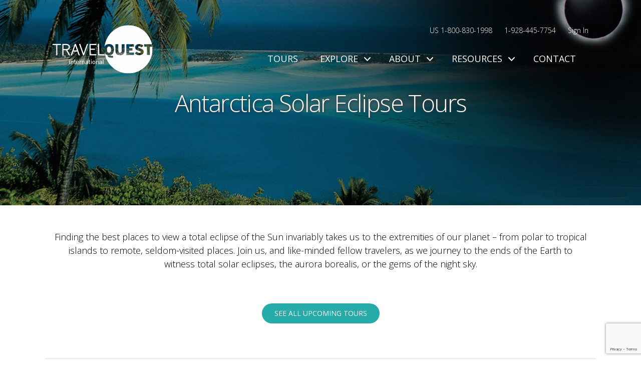

--- FILE ---
content_type: text/html; charset=UTF-8
request_url: https://travelquesttours.com/antarctica-solar-eclipse-tours/
body_size: 31444
content:
<!DOCTYPE html>
<html lang="en-US" class="no-js no-svg">
<head>
    <!-- Google Tag Manager -->
    <script>(function(w,d,s,l,i){w[l]=w[l]||[];w[l].push({'gtm.start':
                new Date().getTime(),event:'gtm.js'});var f=d.getElementsByTagName(s)[0],
            j=d.createElement(s),dl=l!='dataLayer'?'&l='+l:'';j.async=true;j.src=
            'https://www.googletagmanager.com/gtm.js?id='+i+dl;f.parentNode.insertBefore(j,f);
        })(window,document,'script','dataLayer','GTM-58VJ77S');</script>
    <!-- End Google Tag Manager -->


    <!-- Google Tag Manager (noscript) -->
    <noscript><iframe src="https://www.googletagmanager.com/ns.html?id=GTM-58VJ77S"
                      height="0" width="0" style="display:none;visibility:hidden"></iframe></noscript>
    <!-- End Google Tag Manager (noscript) -->


    <meta charset="UTF-8">
<script type="text/javascript">
/* <![CDATA[ */
var gform;gform||(document.addEventListener("gform_main_scripts_loaded",function(){gform.scriptsLoaded=!0}),document.addEventListener("gform/theme/scripts_loaded",function(){gform.themeScriptsLoaded=!0}),window.addEventListener("DOMContentLoaded",function(){gform.domLoaded=!0}),gform={domLoaded:!1,scriptsLoaded:!1,themeScriptsLoaded:!1,isFormEditor:()=>"function"==typeof InitializeEditor,callIfLoaded:function(o){return!(!gform.domLoaded||!gform.scriptsLoaded||!gform.themeScriptsLoaded&&!gform.isFormEditor()||(gform.isFormEditor()&&console.warn("The use of gform.initializeOnLoaded() is deprecated in the form editor context and will be removed in Gravity Forms 3.1."),o(),0))},initializeOnLoaded:function(o){gform.callIfLoaded(o)||(document.addEventListener("gform_main_scripts_loaded",()=>{gform.scriptsLoaded=!0,gform.callIfLoaded(o)}),document.addEventListener("gform/theme/scripts_loaded",()=>{gform.themeScriptsLoaded=!0,gform.callIfLoaded(o)}),window.addEventListener("DOMContentLoaded",()=>{gform.domLoaded=!0,gform.callIfLoaded(o)}))},hooks:{action:{},filter:{}},addAction:function(o,r,e,t){gform.addHook("action",o,r,e,t)},addFilter:function(o,r,e,t){gform.addHook("filter",o,r,e,t)},doAction:function(o){gform.doHook("action",o,arguments)},applyFilters:function(o){return gform.doHook("filter",o,arguments)},removeAction:function(o,r){gform.removeHook("action",o,r)},removeFilter:function(o,r,e){gform.removeHook("filter",o,r,e)},addHook:function(o,r,e,t,n){null==gform.hooks[o][r]&&(gform.hooks[o][r]=[]);var d=gform.hooks[o][r];null==n&&(n=r+"_"+d.length),gform.hooks[o][r].push({tag:n,callable:e,priority:t=null==t?10:t})},doHook:function(r,o,e){var t;if(e=Array.prototype.slice.call(e,1),null!=gform.hooks[r][o]&&((o=gform.hooks[r][o]).sort(function(o,r){return o.priority-r.priority}),o.forEach(function(o){"function"!=typeof(t=o.callable)&&(t=window[t]),"action"==r?t.apply(null,e):e[0]=t.apply(null,e)})),"filter"==r)return e[0]},removeHook:function(o,r,t,n){var e;null!=gform.hooks[o][r]&&(e=(e=gform.hooks[o][r]).filter(function(o,r,e){return!!(null!=n&&n!=o.tag||null!=t&&t!=o.priority)}),gform.hooks[o][r]=e)}});
/* ]]> */
</script>

    <meta name="viewport" content="width=device-width, initial-scale=1">
    <link rel="profile" href="http://gmpg.org/xfn/11">

    <link rel="shortcut icon" type="image/png" href="https://travelquesttours.com/wp-content/themes/travelquest/favicon.png"/>
    <!-- The above 3 meta tags *must* come first in the head; any other head content must come *after* these tags -->


    <!-- Bootstrap -->


    <link href="https://fonts.googleapis.com/css?family=Open+Sans:100,200,300,400,500,600,700,800,900" rel="stylesheet">
    <link href="https://fonts.googleapis.com/css?family=Open+Sans+Condensed:300,700&display=swap" rel="stylesheet">
    <link href="https://travelquesttours.com/wp-content/themes/travelquest/css/font-awesome.min.css" rel="stylesheet">
    <link href="https://travelquesttours.com/wp-content/themes/travelquest/css/bootstrap.css" rel="stylesheet">
    <link href="https://travelquesttours.com/wp-content/themes/travelquest/css/owl.carousel.css" rel="stylesheet">
    <link href="https://travelquesttours.com/wp-content/themes/travelquest/css/jquery.mCustomScrollbar.min.css" rel="stylesheet">
    <link rel="stylesheet" type="text/css" href="https://travelquesttours.com/wp-content/themes/travelquest/css/magnific-popup.css" />
    <link href="https://travelquesttours.com/wp-content/themes/travelquest/css/flip.css" rel="stylesheet">
    <link href="https://travelquesttours.com/wp-content/themes/travelquest/css/custom.css?v=1768775975" rel="stylesheet">
    <link href="https://travelquesttours.com/wp-content/themes/travelquest/css/style.css?v=1768775975" rel="stylesheet">

    <script src='//cdnjs.cloudflare.com/ajax/libs/jquery/2.1.3/jquery.min.js'></script>
    <!--    <script type="text/javascript" src="https://travelquesttours.com/wp-content/themes/travelquest/js/bootstrap.min.js"></script> -->
    <script>(function(html){html.className = html.className.replace(/\bno-js\b/,'js')})(document.documentElement);</script>
<meta name='robots' content='index, follow, max-image-preview:large, max-snippet:-1, max-video-preview:-1' />

	<!-- This site is optimized with the Yoast SEO Premium plugin v25.9 (Yoast SEO v26.6) - https://yoast.com/wordpress/plugins/seo/ -->
	<title>Antarctica Solar Eclipse Tours Archives - TravelQuest International</title>
	<meta name="description" content="Antarctica Solar Eclipse Tours . For over 20 years, TravelQuest International has been the worldwide leader in total solar eclipse tours and astronomy-themed travel." />
	<link rel="canonical" href="https://travelquesttours.com/antarctica-solar-eclipse-tours/" />
	<meta property="og:locale" content="en_US" />
	<meta property="og:type" content="article" />
	<meta property="og:title" content="Antarctica Solar Eclipse Tours Archives" />
	<meta property="og:description" content="Antarctica Solar Eclipse Tours . For over 20 years, TravelQuest International has been the worldwide leader in total solar eclipse tours and astronomy-themed travel." />
	<meta property="og:url" content="https://travelquesttours.com/antarctica-solar-eclipse-tours/" />
	<meta property="og:site_name" content="TravelQuest International" />
	<meta name="twitter:card" content="summary_large_image" />
	<meta name="twitter:site" content="@tqinternational" />
	<!-- / Yoast SEO Premium plugin. -->


<link rel='dns-prefetch' href='//www.google.com' />
<link rel='dns-prefetch' href='//fonts.googleapis.com' />
<link href='https://fonts.gstatic.com' crossorigin rel='preconnect' />
<link rel="alternate" type="application/rss+xml" title="TravelQuest International &raquo; Feed" href="https://travelquesttours.com/feed/" />
<link rel="alternate" type="application/rss+xml" title="TravelQuest International &raquo; Comments Feed" href="https://travelquesttours.com/comments/feed/" />
<link rel="alternate" type="application/rss+xml" title="TravelQuest International &raquo; Antarctica Solar Eclipse Tours Category Feed" href="https://travelquesttours.com/antarctica-solar-eclipse-tours/feed/" />
<style id='wp-img-auto-sizes-contain-inline-css' type='text/css'>
img:is([sizes=auto i],[sizes^="auto," i]){contain-intrinsic-size:3000px 1500px}
/*# sourceURL=wp-img-auto-sizes-contain-inline-css */
</style>
<link rel='stylesheet' id='wc-authorize-net-cim-credit-card-checkout-block-css' href='https://travelquesttours.com/wp-content/plugins/woocommerce-gateway-authorize-net-cim/assets/css/blocks/wc-authorize-net-cim-checkout-block.css?ver=3.10.14' type='text/css' media='all' />
<link rel='stylesheet' id='wc-authorize-net-cim-echeck-checkout-block-css' href='https://travelquesttours.com/wp-content/plugins/woocommerce-gateway-authorize-net-cim/assets/css/blocks/wc-authorize-net-cim-checkout-block.css?ver=3.10.14' type='text/css' media='all' />
<link rel='stylesheet' id='jquery.prettyphoto-css' href='https://travelquesttours.com/wp-content/plugins/wp-video-lightbox/css/prettyPhoto.css?ver=6.9' type='text/css' media='all' />
<link rel='stylesheet' id='video-lightbox-css' href='https://travelquesttours.com/wp-content/plugins/wp-video-lightbox/wp-video-lightbox.css?ver=6.9' type='text/css' media='all' />
<style id='wp-emoji-styles-inline-css' type='text/css'>

	img.wp-smiley, img.emoji {
		display: inline !important;
		border: none !important;
		box-shadow: none !important;
		height: 1em !important;
		width: 1em !important;
		margin: 0 0.07em !important;
		vertical-align: -0.1em !important;
		background: none !important;
		padding: 0 !important;
	}
/*# sourceURL=wp-emoji-styles-inline-css */
</style>
<link rel='stylesheet' id='wp-block-library-css' href='https://travelquesttours.com/wp-includes/css/dist/block-library/style.min.css?ver=6.9' type='text/css' media='all' />
<link rel='stylesheet' id='wc-blocks-style-css' href='https://travelquesttours.com/wp-content/plugins/woocommerce/assets/client/blocks/wc-blocks.css?ver=wc-10.4.2' type='text/css' media='all' />
<style id='global-styles-inline-css' type='text/css'>
:root{--wp--preset--aspect-ratio--square: 1;--wp--preset--aspect-ratio--4-3: 4/3;--wp--preset--aspect-ratio--3-4: 3/4;--wp--preset--aspect-ratio--3-2: 3/2;--wp--preset--aspect-ratio--2-3: 2/3;--wp--preset--aspect-ratio--16-9: 16/9;--wp--preset--aspect-ratio--9-16: 9/16;--wp--preset--color--black: #000000;--wp--preset--color--cyan-bluish-gray: #abb8c3;--wp--preset--color--white: #ffffff;--wp--preset--color--pale-pink: #f78da7;--wp--preset--color--vivid-red: #cf2e2e;--wp--preset--color--luminous-vivid-orange: #ff6900;--wp--preset--color--luminous-vivid-amber: #fcb900;--wp--preset--color--light-green-cyan: #7bdcb5;--wp--preset--color--vivid-green-cyan: #00d084;--wp--preset--color--pale-cyan-blue: #8ed1fc;--wp--preset--color--vivid-cyan-blue: #0693e3;--wp--preset--color--vivid-purple: #9b51e0;--wp--preset--gradient--vivid-cyan-blue-to-vivid-purple: linear-gradient(135deg,rgb(6,147,227) 0%,rgb(155,81,224) 100%);--wp--preset--gradient--light-green-cyan-to-vivid-green-cyan: linear-gradient(135deg,rgb(122,220,180) 0%,rgb(0,208,130) 100%);--wp--preset--gradient--luminous-vivid-amber-to-luminous-vivid-orange: linear-gradient(135deg,rgb(252,185,0) 0%,rgb(255,105,0) 100%);--wp--preset--gradient--luminous-vivid-orange-to-vivid-red: linear-gradient(135deg,rgb(255,105,0) 0%,rgb(207,46,46) 100%);--wp--preset--gradient--very-light-gray-to-cyan-bluish-gray: linear-gradient(135deg,rgb(238,238,238) 0%,rgb(169,184,195) 100%);--wp--preset--gradient--cool-to-warm-spectrum: linear-gradient(135deg,rgb(74,234,220) 0%,rgb(151,120,209) 20%,rgb(207,42,186) 40%,rgb(238,44,130) 60%,rgb(251,105,98) 80%,rgb(254,248,76) 100%);--wp--preset--gradient--blush-light-purple: linear-gradient(135deg,rgb(255,206,236) 0%,rgb(152,150,240) 100%);--wp--preset--gradient--blush-bordeaux: linear-gradient(135deg,rgb(254,205,165) 0%,rgb(254,45,45) 50%,rgb(107,0,62) 100%);--wp--preset--gradient--luminous-dusk: linear-gradient(135deg,rgb(255,203,112) 0%,rgb(199,81,192) 50%,rgb(65,88,208) 100%);--wp--preset--gradient--pale-ocean: linear-gradient(135deg,rgb(255,245,203) 0%,rgb(182,227,212) 50%,rgb(51,167,181) 100%);--wp--preset--gradient--electric-grass: linear-gradient(135deg,rgb(202,248,128) 0%,rgb(113,206,126) 100%);--wp--preset--gradient--midnight: linear-gradient(135deg,rgb(2,3,129) 0%,rgb(40,116,252) 100%);--wp--preset--font-size--small: 13px;--wp--preset--font-size--medium: 20px;--wp--preset--font-size--large: 36px;--wp--preset--font-size--x-large: 42px;--wp--preset--spacing--20: 0.44rem;--wp--preset--spacing--30: 0.67rem;--wp--preset--spacing--40: 1rem;--wp--preset--spacing--50: 1.5rem;--wp--preset--spacing--60: 2.25rem;--wp--preset--spacing--70: 3.38rem;--wp--preset--spacing--80: 5.06rem;--wp--preset--shadow--natural: 6px 6px 9px rgba(0, 0, 0, 0.2);--wp--preset--shadow--deep: 12px 12px 50px rgba(0, 0, 0, 0.4);--wp--preset--shadow--sharp: 6px 6px 0px rgba(0, 0, 0, 0.2);--wp--preset--shadow--outlined: 6px 6px 0px -3px rgb(255, 255, 255), 6px 6px rgb(0, 0, 0);--wp--preset--shadow--crisp: 6px 6px 0px rgb(0, 0, 0);}:where(.is-layout-flex){gap: 0.5em;}:where(.is-layout-grid){gap: 0.5em;}body .is-layout-flex{display: flex;}.is-layout-flex{flex-wrap: wrap;align-items: center;}.is-layout-flex > :is(*, div){margin: 0;}body .is-layout-grid{display: grid;}.is-layout-grid > :is(*, div){margin: 0;}:where(.wp-block-columns.is-layout-flex){gap: 2em;}:where(.wp-block-columns.is-layout-grid){gap: 2em;}:where(.wp-block-post-template.is-layout-flex){gap: 1.25em;}:where(.wp-block-post-template.is-layout-grid){gap: 1.25em;}.has-black-color{color: var(--wp--preset--color--black) !important;}.has-cyan-bluish-gray-color{color: var(--wp--preset--color--cyan-bluish-gray) !important;}.has-white-color{color: var(--wp--preset--color--white) !important;}.has-pale-pink-color{color: var(--wp--preset--color--pale-pink) !important;}.has-vivid-red-color{color: var(--wp--preset--color--vivid-red) !important;}.has-luminous-vivid-orange-color{color: var(--wp--preset--color--luminous-vivid-orange) !important;}.has-luminous-vivid-amber-color{color: var(--wp--preset--color--luminous-vivid-amber) !important;}.has-light-green-cyan-color{color: var(--wp--preset--color--light-green-cyan) !important;}.has-vivid-green-cyan-color{color: var(--wp--preset--color--vivid-green-cyan) !important;}.has-pale-cyan-blue-color{color: var(--wp--preset--color--pale-cyan-blue) !important;}.has-vivid-cyan-blue-color{color: var(--wp--preset--color--vivid-cyan-blue) !important;}.has-vivid-purple-color{color: var(--wp--preset--color--vivid-purple) !important;}.has-black-background-color{background-color: var(--wp--preset--color--black) !important;}.has-cyan-bluish-gray-background-color{background-color: var(--wp--preset--color--cyan-bluish-gray) !important;}.has-white-background-color{background-color: var(--wp--preset--color--white) !important;}.has-pale-pink-background-color{background-color: var(--wp--preset--color--pale-pink) !important;}.has-vivid-red-background-color{background-color: var(--wp--preset--color--vivid-red) !important;}.has-luminous-vivid-orange-background-color{background-color: var(--wp--preset--color--luminous-vivid-orange) !important;}.has-luminous-vivid-amber-background-color{background-color: var(--wp--preset--color--luminous-vivid-amber) !important;}.has-light-green-cyan-background-color{background-color: var(--wp--preset--color--light-green-cyan) !important;}.has-vivid-green-cyan-background-color{background-color: var(--wp--preset--color--vivid-green-cyan) !important;}.has-pale-cyan-blue-background-color{background-color: var(--wp--preset--color--pale-cyan-blue) !important;}.has-vivid-cyan-blue-background-color{background-color: var(--wp--preset--color--vivid-cyan-blue) !important;}.has-vivid-purple-background-color{background-color: var(--wp--preset--color--vivid-purple) !important;}.has-black-border-color{border-color: var(--wp--preset--color--black) !important;}.has-cyan-bluish-gray-border-color{border-color: var(--wp--preset--color--cyan-bluish-gray) !important;}.has-white-border-color{border-color: var(--wp--preset--color--white) !important;}.has-pale-pink-border-color{border-color: var(--wp--preset--color--pale-pink) !important;}.has-vivid-red-border-color{border-color: var(--wp--preset--color--vivid-red) !important;}.has-luminous-vivid-orange-border-color{border-color: var(--wp--preset--color--luminous-vivid-orange) !important;}.has-luminous-vivid-amber-border-color{border-color: var(--wp--preset--color--luminous-vivid-amber) !important;}.has-light-green-cyan-border-color{border-color: var(--wp--preset--color--light-green-cyan) !important;}.has-vivid-green-cyan-border-color{border-color: var(--wp--preset--color--vivid-green-cyan) !important;}.has-pale-cyan-blue-border-color{border-color: var(--wp--preset--color--pale-cyan-blue) !important;}.has-vivid-cyan-blue-border-color{border-color: var(--wp--preset--color--vivid-cyan-blue) !important;}.has-vivid-purple-border-color{border-color: var(--wp--preset--color--vivid-purple) !important;}.has-vivid-cyan-blue-to-vivid-purple-gradient-background{background: var(--wp--preset--gradient--vivid-cyan-blue-to-vivid-purple) !important;}.has-light-green-cyan-to-vivid-green-cyan-gradient-background{background: var(--wp--preset--gradient--light-green-cyan-to-vivid-green-cyan) !important;}.has-luminous-vivid-amber-to-luminous-vivid-orange-gradient-background{background: var(--wp--preset--gradient--luminous-vivid-amber-to-luminous-vivid-orange) !important;}.has-luminous-vivid-orange-to-vivid-red-gradient-background{background: var(--wp--preset--gradient--luminous-vivid-orange-to-vivid-red) !important;}.has-very-light-gray-to-cyan-bluish-gray-gradient-background{background: var(--wp--preset--gradient--very-light-gray-to-cyan-bluish-gray) !important;}.has-cool-to-warm-spectrum-gradient-background{background: var(--wp--preset--gradient--cool-to-warm-spectrum) !important;}.has-blush-light-purple-gradient-background{background: var(--wp--preset--gradient--blush-light-purple) !important;}.has-blush-bordeaux-gradient-background{background: var(--wp--preset--gradient--blush-bordeaux) !important;}.has-luminous-dusk-gradient-background{background: var(--wp--preset--gradient--luminous-dusk) !important;}.has-pale-ocean-gradient-background{background: var(--wp--preset--gradient--pale-ocean) !important;}.has-electric-grass-gradient-background{background: var(--wp--preset--gradient--electric-grass) !important;}.has-midnight-gradient-background{background: var(--wp--preset--gradient--midnight) !important;}.has-small-font-size{font-size: var(--wp--preset--font-size--small) !important;}.has-medium-font-size{font-size: var(--wp--preset--font-size--medium) !important;}.has-large-font-size{font-size: var(--wp--preset--font-size--large) !important;}.has-x-large-font-size{font-size: var(--wp--preset--font-size--x-large) !important;}
/*# sourceURL=global-styles-inline-css */
</style>

<style id='classic-theme-styles-inline-css' type='text/css'>
/*! This file is auto-generated */
.wp-block-button__link{color:#fff;background-color:#32373c;border-radius:9999px;box-shadow:none;text-decoration:none;padding:calc(.667em + 2px) calc(1.333em + 2px);font-size:1.125em}.wp-block-file__button{background:#32373c;color:#fff;text-decoration:none}
/*# sourceURL=/wp-includes/css/classic-themes.min.css */
</style>
<link rel='stylesheet' id='theme.css-css' href='https://travelquesttours.com/wp-content/plugins/popup-builder/public/css/theme.css?ver=4.4.2' type='text/css' media='all' />
<link rel='stylesheet' id='woocommerce-layout-css' href='https://travelquesttours.com/wp-content/plugins/woocommerce/assets/css/woocommerce-layout.css?ver=10.4.2' type='text/css' media='all' />
<link rel='stylesheet' id='woocommerce-smallscreen-css' href='https://travelquesttours.com/wp-content/plugins/woocommerce/assets/css/woocommerce-smallscreen.css?ver=10.4.2' type='text/css' media='only screen and (max-width: 768px)' />
<link rel='stylesheet' id='woocommerce-general-css' href='https://travelquesttours.com/wp-content/plugins/woocommerce/assets/css/woocommerce.css?ver=10.4.2' type='text/css' media='all' />
<style id='woocommerce-inline-inline-css' type='text/css'>
.woocommerce form .form-row .required { visibility: visible; }
/*# sourceURL=woocommerce-inline-inline-css */
</style>
<link rel='stylesheet' id='ppress-frontend-css' href='https://travelquesttours.com/wp-content/plugins/wp-user-avatar/assets/css/frontend.min.css?ver=4.16.8' type='text/css' media='all' />
<link rel='stylesheet' id='ppress-flatpickr-css' href='https://travelquesttours.com/wp-content/plugins/wp-user-avatar/assets/flatpickr/flatpickr.min.css?ver=4.16.8' type='text/css' media='all' />
<link rel='stylesheet' id='ppress-select2-css' href='https://travelquesttours.com/wp-content/plugins/wp-user-avatar/assets/select2/select2.min.css?ver=6.9' type='text/css' media='all' />
<link rel='stylesheet' id='wc-deposits-frontend-css' href='https://travelquesttours.com/wp-content/plugins/woocommerce-deposits/build/frontend.css?ver=2.4.2' type='text/css' media='all' />
<link rel='stylesheet' id='twentyseventeen-fonts-css' href='https://fonts.googleapis.com/css?family=Libre+Franklin%3A300%2C300i%2C400%2C400i%2C600%2C600i%2C800%2C800i&#038;subset=latin%2Clatin-ext' type='text/css' media='all' />
<link rel='stylesheet' id='twentyseventeen-style-css' href='https://travelquesttours.com/wp-content/themes/travelquest/style.css?ver=6.9' type='text/css' media='all' />
<link rel='stylesheet' id='dashicons-css' href='https://travelquesttours.com/wp-includes/css/dashicons.min.css?ver=6.9' type='text/css' media='all' />
<link rel='stylesheet' id='sv-wc-payment-gateway-payment-form-v5_15_12-css' href='https://travelquesttours.com/wp-content/plugins/woocommerce-gateway-authorize-net-cim/vendor/skyverge/wc-plugin-framework/woocommerce/payment-gateway/assets/css/frontend/sv-wc-payment-gateway-payment-form.min.css?ver=5.15.12' type='text/css' media='all' />
<link rel='stylesheet' id='app-css' href='https://travelquesttours.com/wp-content/themes/travelquest/build/app.css?ver=1768775976' type='text/css' media='all' />
<style id='wp-block-button-inline-css' type='text/css'>
.wp-block-button__link{align-content:center;box-sizing:border-box;cursor:pointer;display:inline-block;height:100%;text-align:center;word-break:break-word}.wp-block-button__link.aligncenter{text-align:center}.wp-block-button__link.alignright{text-align:right}:where(.wp-block-button__link){border-radius:9999px;box-shadow:none;padding:calc(.667em + 2px) calc(1.333em + 2px);text-decoration:none}.wp-block-button[style*=text-decoration] .wp-block-button__link{text-decoration:inherit}.wp-block-buttons>.wp-block-button.has-custom-width{max-width:none}.wp-block-buttons>.wp-block-button.has-custom-width .wp-block-button__link{width:100%}.wp-block-buttons>.wp-block-button.has-custom-font-size .wp-block-button__link{font-size:inherit}.wp-block-buttons>.wp-block-button.wp-block-button__width-25{width:calc(25% - var(--wp--style--block-gap, .5em)*.75)}.wp-block-buttons>.wp-block-button.wp-block-button__width-50{width:calc(50% - var(--wp--style--block-gap, .5em)*.5)}.wp-block-buttons>.wp-block-button.wp-block-button__width-75{width:calc(75% - var(--wp--style--block-gap, .5em)*.25)}.wp-block-buttons>.wp-block-button.wp-block-button__width-100{flex-basis:100%;width:100%}.wp-block-buttons.is-vertical>.wp-block-button.wp-block-button__width-25{width:25%}.wp-block-buttons.is-vertical>.wp-block-button.wp-block-button__width-50{width:50%}.wp-block-buttons.is-vertical>.wp-block-button.wp-block-button__width-75{width:75%}.wp-block-button.is-style-squared,.wp-block-button__link.wp-block-button.is-style-squared{border-radius:0}.wp-block-button.no-border-radius,.wp-block-button__link.no-border-radius{border-radius:0!important}:root :where(.wp-block-button .wp-block-button__link.is-style-outline),:root :where(.wp-block-button.is-style-outline>.wp-block-button__link){border:2px solid;padding:.667em 1.333em}:root :where(.wp-block-button .wp-block-button__link.is-style-outline:not(.has-text-color)),:root :where(.wp-block-button.is-style-outline>.wp-block-button__link:not(.has-text-color)){color:currentColor}:root :where(.wp-block-button .wp-block-button__link.is-style-outline:not(.has-background)),:root :where(.wp-block-button.is-style-outline>.wp-block-button__link:not(.has-background)){background-color:initial;background-image:none}
/*# sourceURL=https://travelquesttours.com/wp-includes/blocks/button/style.min.css */
</style>
<style id='wp-block-search-inline-css' type='text/css'>
.wp-block-search__button{margin-left:10px;word-break:normal}.wp-block-search__button.has-icon{line-height:0}.wp-block-search__button svg{height:1.25em;min-height:24px;min-width:24px;width:1.25em;fill:currentColor;vertical-align:text-bottom}:where(.wp-block-search__button){border:1px solid #ccc;padding:6px 10px}.wp-block-search__inside-wrapper{display:flex;flex:auto;flex-wrap:nowrap;max-width:100%}.wp-block-search__label{width:100%}.wp-block-search.wp-block-search__button-only .wp-block-search__button{box-sizing:border-box;display:flex;flex-shrink:0;justify-content:center;margin-left:0;max-width:100%}.wp-block-search.wp-block-search__button-only .wp-block-search__inside-wrapper{min-width:0!important;transition-property:width}.wp-block-search.wp-block-search__button-only .wp-block-search__input{flex-basis:100%;transition-duration:.3s}.wp-block-search.wp-block-search__button-only.wp-block-search__searchfield-hidden,.wp-block-search.wp-block-search__button-only.wp-block-search__searchfield-hidden .wp-block-search__inside-wrapper{overflow:hidden}.wp-block-search.wp-block-search__button-only.wp-block-search__searchfield-hidden .wp-block-search__input{border-left-width:0!important;border-right-width:0!important;flex-basis:0;flex-grow:0;margin:0;min-width:0!important;padding-left:0!important;padding-right:0!important;width:0!important}:where(.wp-block-search__input){appearance:none;border:1px solid #949494;flex-grow:1;font-family:inherit;font-size:inherit;font-style:inherit;font-weight:inherit;letter-spacing:inherit;line-height:inherit;margin-left:0;margin-right:0;min-width:3rem;padding:8px;text-decoration:unset!important;text-transform:inherit}:where(.wp-block-search__button-inside .wp-block-search__inside-wrapper){background-color:#fff;border:1px solid #949494;box-sizing:border-box;padding:4px}:where(.wp-block-search__button-inside .wp-block-search__inside-wrapper) .wp-block-search__input{border:none;border-radius:0;padding:0 4px}:where(.wp-block-search__button-inside .wp-block-search__inside-wrapper) .wp-block-search__input:focus{outline:none}:where(.wp-block-search__button-inside .wp-block-search__inside-wrapper) :where(.wp-block-search__button){padding:4px 8px}.wp-block-search.aligncenter .wp-block-search__inside-wrapper{margin:auto}.wp-block[data-align=right] .wp-block-search.wp-block-search__button-only .wp-block-search__inside-wrapper{float:right}
/*# sourceURL=https://travelquesttours.com/wp-includes/blocks/search/style.min.css */
</style>
<link rel='stylesheet' id='site-reviews-css' href='https://travelquesttours.com/wp-content/plugins/site-reviews/assets/styles/default.css?ver=7.2.13' type='text/css' media='all' />
<style id='site-reviews-inline-css' type='text/css'>
:root{--glsr-star-empty:url(https://travelquesttours.com/wp-content/plugins/site-reviews/assets/images/stars/default/star-empty.svg);--glsr-star-error:url(https://travelquesttours.com/wp-content/plugins/site-reviews/assets/images/stars/default/star-error.svg);--glsr-star-full:url(https://travelquesttours.com/wp-content/plugins/site-reviews/assets/images/stars/default/star-full.svg);--glsr-star-half:url(https://travelquesttours.com/wp-content/plugins/site-reviews/assets/images/stars/default/star-half.svg)}

/*# sourceURL=site-reviews-inline-css */
</style>
<script type="text/javascript" src="https://travelquesttours.com/wp-includes/js/jquery/jquery.min.js?ver=3.7.1" id="jquery-core-js"></script>
<script type="text/javascript" src="https://travelquesttours.com/wp-includes/js/jquery/jquery-migrate.min.js?ver=3.4.1" id="jquery-migrate-js"></script>
<script type="text/javascript" src="https://travelquesttours.com/wp-content/plugins/wp-video-lightbox/js/jquery.prettyPhoto.js?ver=3.1.6" id="jquery.prettyphoto-js"></script>
<script type="text/javascript" id="video-lightbox-js-extra">
/* <![CDATA[ */
var vlpp_vars = {"prettyPhoto_rel":"wp-video-lightbox","animation_speed":"fast","slideshow":"5000","autoplay_slideshow":"false","opacity":"0.80","show_title":"true","allow_resize":"true","allow_expand":"true","default_width":"640","default_height":"480","counter_separator_label":"/","theme":"pp_default","horizontal_padding":"20","hideflash":"false","wmode":"opaque","autoplay":"false","modal":"false","deeplinking":"false","overlay_gallery":"true","overlay_gallery_max":"30","keyboard_shortcuts":"true","ie6_fallback":"true"};
//# sourceURL=video-lightbox-js-extra
/* ]]> */
</script>
<script type="text/javascript" src="https://travelquesttours.com/wp-content/plugins/wp-video-lightbox/js/video-lightbox.js?ver=3.1.6" id="video-lightbox-js"></script>
<script type="text/javascript" id="Popup.js-js-before">
/* <![CDATA[ */
var sgpbPublicUrl = "https:\/\/travelquesttours.com\/wp-content\/plugins\/popup-builder\/public\/";
var SGPB_JS_LOCALIZATION = {"imageSupportAlertMessage":"Only image files supported","pdfSupportAlertMessage":"Only pdf files supported","areYouSure":"Are you sure?","addButtonSpinner":"L","audioSupportAlertMessage":"Only audio files supported (e.g.: mp3, wav, m4a, ogg)","publishPopupBeforeElementor":"Please, publish the popup before starting to use Elementor with it!","publishPopupBeforeDivi":"Please, publish the popup before starting to use Divi Builder with it!","closeButtonAltText":"Close"};
//# sourceURL=Popup.js-js-before
/* ]]> */
</script>
<script type="text/javascript" src="https://travelquesttours.com/wp-content/plugins/popup-builder/public/js/Popup.js?ver=4.4.2" id="Popup.js-js"></script>
<script type="text/javascript" src="https://travelquesttours.com/wp-content/plugins/popup-builder/public/js/PopupConfig.js?ver=4.4.2" id="PopupConfig.js-js"></script>
<script type="text/javascript" id="PopupBuilder.js-js-before">
/* <![CDATA[ */
var SGPB_POPUP_PARAMS = {"popupTypeAgeRestriction":"ageRestriction","defaultThemeImages":{"1":"https:\/\/travelquesttours.com\/wp-content\/plugins\/popup-builder\/public\/img\/theme_1\/close.png","2":"https:\/\/travelquesttours.com\/wp-content\/plugins\/popup-builder\/public\/img\/theme_2\/close.png","3":"https:\/\/travelquesttours.com\/wp-content\/plugins\/popup-builder\/public\/img\/theme_3\/close.png","5":"https:\/\/travelquesttours.com\/wp-content\/plugins\/popup-builder\/public\/img\/theme_5\/close.png","6":"https:\/\/travelquesttours.com\/wp-content\/plugins\/popup-builder\/public\/img\/theme_6\/close.png"},"homePageUrl":"https:\/\/travelquesttours.com\/","isPreview":false,"convertedIdsReverse":[],"dontShowPopupExpireTime":365,"conditionalJsClasses":[],"disableAnalyticsGeneral":false};
var SGPB_JS_PACKAGES = {"packages":{"current":1,"free":1,"silver":2,"gold":3,"platinum":4},"extensions":{"geo-targeting":false,"advanced-closing":false}};
var SGPB_JS_PARAMS = {"ajaxUrl":"https:\/\/travelquesttours.com\/wp-admin\/admin-ajax.php","nonce":"24867d6f00"};
//# sourceURL=PopupBuilder.js-js-before
/* ]]> */
</script>
<script type="text/javascript" src="https://travelquesttours.com/wp-content/plugins/popup-builder/public/js/PopupBuilder.js?ver=4.4.2" id="PopupBuilder.js-js"></script>
<script type="text/javascript" src="https://travelquesttours.com/wp-content/plugins/woocommerce/assets/js/jquery-blockui/jquery.blockUI.min.js?ver=2.7.0-wc.10.4.2" id="wc-jquery-blockui-js" defer="defer" data-wp-strategy="defer"></script>
<script type="text/javascript" src="https://travelquesttours.com/wp-content/plugins/woocommerce/assets/js/js-cookie/js.cookie.min.js?ver=2.1.4-wc.10.4.2" id="wc-js-cookie-js" defer="defer" data-wp-strategy="defer"></script>
<script type="text/javascript" id="woocommerce-js-extra">
/* <![CDATA[ */
var woocommerce_params = {"ajax_url":"/wp-admin/admin-ajax.php","wc_ajax_url":"/?wc-ajax=%%endpoint%%","i18n_password_show":"Show password","i18n_password_hide":"Hide password"};
//# sourceURL=woocommerce-js-extra
/* ]]> */
</script>
<script type="text/javascript" src="https://travelquesttours.com/wp-content/plugins/woocommerce/assets/js/frontend/woocommerce.min.js?ver=10.4.2" id="woocommerce-js" defer="defer" data-wp-strategy="defer"></script>
<script type="text/javascript" src="https://travelquesttours.com/wp-content/plugins/wp-user-avatar/assets/flatpickr/flatpickr.min.js?ver=4.16.8" id="ppress-flatpickr-js"></script>
<script type="text/javascript" src="https://travelquesttours.com/wp-content/plugins/wp-user-avatar/assets/select2/select2.min.js?ver=4.16.8" id="ppress-select2-js"></script>
<script type="text/javascript" src="https://travelquesttours.com/wp-content/themes/travelquest/build/runtime.js?ver=1.1" id="runtime-js"></script>
<script type="text/javascript" src="https://travelquesttours.com/wp-content/themes/travelquest/build/app.js?ver=1.1" id="app-js"></script>
<script></script><link rel="https://api.w.org/" href="https://travelquesttours.com/wp-json/" /><link rel="alternate" title="JSON" type="application/json" href="https://travelquesttours.com/wp-json/wp/v2/product_cat/1399" /><link rel="EditURI" type="application/rsd+xml" title="RSD" href="https://travelquesttours.com/xmlrpc.php?rsd" />
<!-- HFCM by 99 Robots - Snippet # 2: HotJar -->
<!-- Hotjar Tracking Code for https://travelquesttours.com/ -->
<script>
    (function(h,o,t,j,a,r){
        h.hj=h.hj||function(){(h.hj.q=h.hj.q||[]).push(arguments)};
        h._hjSettings={hjid:3869636,hjsv:6};
        a=o.getElementsByTagName('head')[0];
        r=o.createElement('script');r.async=1;
        r.src=t+h._hjSettings.hjid+j+h._hjSettings.hjsv;
        a.appendChild(r);
    })(window,document,'https://static.hotjar.com/c/hotjar-','.js?sv=');
</script>
<!-- /end HFCM by 99 Robots -->
<script>
            WP_VIDEO_LIGHTBOX_VERSION="1.9.12";
            WP_VID_LIGHTBOX_URL="https://travelquesttours.com/wp-content/plugins/wp-video-lightbox";
                        function wpvl_paramReplace(name, string, value) {
                // Find the param with regex
                // Grab the first character in the returned string (should be ? or &)
                // Replace our href string with our new value, passing on the name and delimeter

                var re = new RegExp("[\?&]" + name + "=([^&#]*)");
                var matches = re.exec(string);
                var newString;

                if (matches === null) {
                    // if there are no params, append the parameter
                    newString = string + '?' + name + '=' + value;
                } else {
                    var delimeter = matches[0].charAt(0);
                    newString = string.replace(re, delimeter + name + "=" + value);
                }
                return newString;
            }
            </script>	<noscript><style>.woocommerce-product-gallery{ opacity: 1 !important; }</style></noscript>
	<style type="text/css">.recentcomments a{display:inline !important;padding:0 !important;margin:0 !important;}</style><meta name="generator" content="Powered by WPBakery Page Builder - drag and drop page builder for WordPress."/>
<script id='nitro-telemetry-meta' nitro-exclude>window.NPTelemetryMetadata={missReason: (!window.NITROPACK_STATE ? 'cache not found' : 'hit'),pageType: 'product_cat',isEligibleForOptimization: true,}</script><script id='nitro-generic' nitro-exclude>(()=>{window.NitroPack=window.NitroPack||{coreVersion:"na",isCounted:!1};let e=document.createElement("script");if(e.src="https://nitroscripts.com/viuwyepxvNCHxrtCkwUgzDnhVLIlFnAj",e.async=!0,e.id="nitro-script",document.head.appendChild(e),!window.NitroPack.isCounted){window.NitroPack.isCounted=!0;let t=()=>{navigator.sendBeacon("https://to.getnitropack.com/p",JSON.stringify({siteId:"viuwyepxvNCHxrtCkwUgzDnhVLIlFnAj",url:window.location.href,isOptimized:!!window.IS_NITROPACK,coreVersion:"na",missReason:window.NPTelemetryMetadata?.missReason||"",pageType:window.NPTelemetryMetadata?.pageType||"",isEligibleForOptimization:!!window.NPTelemetryMetadata?.isEligibleForOptimization}))};(()=>{let e=()=>new Promise(e=>{"complete"===document.readyState?e():window.addEventListener("load",e)}),i=()=>new Promise(e=>{document.prerendering?document.addEventListener("prerenderingchange",e,{once:!0}):e()}),a=async()=>{await i(),await e(),t()};a()})(),window.addEventListener("pageshow",e=>{if(e.persisted){let i=document.prerendering||self.performance?.getEntriesByType?.("navigation")[0]?.activationStart>0;"visible"!==document.visibilityState||i||t()}})}})();</script><link rel="icon" href="https://travelquesttours.com/wp-content/uploads/2018/11/favicon.png" sizes="32x32" />
<link rel="icon" href="https://travelquesttours.com/wp-content/uploads/2018/11/favicon.png" sizes="192x192" />
<link rel="apple-touch-icon" href="https://travelquesttours.com/wp-content/uploads/2018/11/favicon.png" />
<meta name="msapplication-TileImage" content="https://travelquesttours.com/wp-content/uploads/2018/11/favicon.png" />
		<style type="text/css" id="wp-custom-css">
			/* begin - booking update box */
.booking-update-widget {
    background-color: #e8f6ff;
    padding: 32px;
    border-radius: 8px;
    font-family: 'Open Sans', -apple-system, BlinkMacSystemFont, 'Segoe UI', Roboto, Oxygen, Ubuntu, Cantarell, sans-serif;
    width: 100%;
    box-sizing: border-box;
    line-height: 1.6;
}

.booking-update-title {
    color: #222222;
    font-size: 24px;
    font-weight: 500;
    margin: 0 0 8px 0 !important;
}


.booking-update-text {
    color: #222222;
    font-size: 16px;
    margin: 0 0 16px 0;
}

.booking-update-link {
    color: #27afaf;
    text-decoration: none;
}

.booking-update-link:hover {
    color: #27afaf;
}

.booking-reserve-btn {
    display: inline-block !important;
    background-color: #27afaf !important;
    color: white !important;
    padding: 12px 24px !important;
    border-radius: 24px !important;
    text-decoration: none !important;
    font-weight: 500 !important;
    font-size: 16px !important;
    transition: background-color 0.2s ease !important;
}


.booking-reserve-btn:hover {
    background-color: #7ad4d6 !important;
		color: #fff !important;
		text-decoration: none !important;
}

/* end - booking update box */

/* style change for add-ons */
.card-body h4 {
	color: #27aaaa !important;
	font-size: 18px !important;
}


/* hide 'order again' button on customer account page */
.order-again {
	display: none;
}

.gform_legacy_markup_wrapper div.validation_error {
	border: none;
}

/* fixes spacing in pricing and terms includes lists */
.IncludesPrice h4 {
	margin-top: 30px;
}

/* traveler form emergency contact heading style */

.traveler-info-form h3  {
	font-size: 18px !important;
	padding-top: 18px;
}


/* zing's tour nav on itinerary pages - increase font size */
.tour-tabs-inline-nav__item {
    font-size: 20px;
}

/* tour pop up spacing */
#gform_wrapper_39 {
	margin-top: 20px;
}

/* hide astronomy content on home page and footer */
.bnrads-wrapper, .tourpartner {
	display: none;
}

/* fix spacing of add-on titles on reg page */
.ind_addons h2 {
	margin: 0 !important;
	padding: 20px 0 5px;
	line-height: 1.3em !important;
}

/* adjust position of header in new blog archive page */

.blog-sec-head {
    margin: 40px 0 20px 0;
}

/* new blog faq call-out */
.upcoming-tour-page.blog-new-page .blog-sect-faq .faq-contn {
    margin: inherit;
    padding: 30px;
}

.upcoming-tour-page.blog-new-page .blog-sect-faq .faq-contn h2 {
    font-weight: 500;
}

/* fix padding time fields on traveler info form */
#gform_26 input[type=number] {
	padding: 5px 3px !important;
}

/* add space below past tours link */


.announcement {
	display: none;
    background-color: #27aaaa;
    text-align: center;
    line-height: 34px;
	color:#fff;
	font-weight:400;
	position: relative;
    height: 34px;
    z-index: 9999;
   
}

header#mainHead {
	padding: 50px 0 15px;}

.announcement a{
	color:#fff;
	text-decoration:underline
	
}

.announcement a:hover{
	color:#fff;
	text-decoration:none;
	
}

.explore-past-journey {
     margin-bottom: 50px;
}

.vc_figure-caption { font-size: 16px !important; font-style: italic !important;}

.single-post h2 {
	line-height: 1.4;
}


#mainadmin .search_tourlstblk {
    display: inline-block;
    width: 100%;
    margin-bottom: 20px;
}

#mainadmin .search_tourlstblk .tourselect {
    float: left;
    width: 250px;
    border: none;
}

#mainadmin .search_tourlstblk .tourselect select#searchtourlist {
    padding: 0 15px;
    height: 40px;
    border-radius: 0;
    border: 1px solid #ccc;
    margin: 0;
}

#mainadmin .search_tourlstblk .tourselect option:focus {
    background: #ddd !important;
}
#mainadmin .search_tourlstblk {
    display: inline-block;
    width: 100%;
    margin-bottom: 20px;
}

#mainadmin .search_tourlstblk .tourselect {
    float: left;
    width: 250px;
    border: none;
}

#mainadmin .search_tourlstblk .tourselect select#searchtourlist {
    padding: 0 15px;
    height: 40px;
    border-radius: 0;
    border: 1px solid #ccc;
    margin: 0;
}

#mainadmin .search_tourlstblk .tourselect option:focus {
    background: #ddd !important;
}

#mainadmin .search_tourlstblk .toursrch {
    float: right;
    width: 45%;
    padding: 0;
    height: 40px;
    border-radius: 0;
    border: 1px solid #ccc;
}

#mainadmin .search_tourlstblk .toursrch input.search-field.toursrcbox {
    height: 100%;
    float: left;
    padding: 0 15px;
    margin: 0;
    border: none;
    width: 91%;
}

#mainadmin .search_tourlstblk .toursrch button.search-tour.toursrcbtn {
        float: right;
    width: 40px;
    height: 40px;
    font-size: 0;
    border: none;
    background: url(https://travelquesttours.com/wp-content/themes/travelquest/images/search-icon.png) no-repeat center center;
    padding: 0;
    background-size: 20px;
	cursor:pointer;
	    opacity: 0.5;
}
#mainadmin .search_tourlstblk .toursrch button.search-tour.toursrcbtn:focus{border: none;
    outline: none;
opacity: 0.8;}
#mainadmin .search_tourlstblk .toursrch input.search-field.toursrcbox::placeholder {
    color: #333;
}

.cat-default-page {
    margin-top: 50px;
}

.cat-default-page .headnme h2, .pasttour_head h2 {
    color: #095719;
    font-size: 26px;
    text-align: center;
}

.cat-default-page .headnme {
    display: inline-block;
    width: 100%;
    margin-bottom: 40px;
}

.cat-default-page .row.upcom-tour-row {
    margin-bottom: 50px;
    border-bottom: 1px solid #ddd;
    padding-bottom: 50px;
}


.row.past-tour-row .catg-past-tour {
    margin-bottom: 15px;
}

.row.past-tour-row .catg-past-tour a.mTourInner {
    float: left;
    width: 50%;
    border-radius: 6px 0 0 6px!important;
}

.row.past-tour-row .catg-past-tour .row {
    display: flex;
    flex-wrap: wrap;
    height: 100%;
}

.row.past-tour-row .catg-past-tour .col-7.MtDesc.pl-0 {
    float: right;
    width: 50%;
    -ms-flex: 0 0 50%;
    flex: 0 0 50%;
    max-width: 50%;
    padding-left: 0!important;
    background: no-repeat;
}

.row.past-tour-row .catg-past-tour .col-7.MtDesc.pl-0 .MtDescInner {
    width: 100%;
    background: #f4f4f4;
    border-radius: 0 6px 6px 0px!important;
    padding: 20px 15px;
    height: 100%;
}

.col-5.MtTrimg.pr-0 {
    height: 100%;
    width: 100%;
    -ms-flex: 0 0 100%;
    flex: 0 0 100%;
   
	  
}

.row.past-tour-row .catg-past-tour .col-7.MtDesc.pl-0 .MtDescInner a.mTourInner {
    width: 100%;
}

.row.upcom-tour-row .ct-excert h4 {
    font-size: 20px!important;
}
.cat-default-page .row.upcom-tour-row p.cat-not-found {
    text-align: center;
    float: none;
    width: 80%;
    font-size: 18px;
    font-weight: 500;
    margin: 0 auto 30px auto;
}

.cat-default-page .row.upcom-tour-row a.green-btn.round-btn.cm-btn {
    float: none;
    margin: 0 auto;
}








@media only screen and (max-width: 768px) {
	.single-post p { font-size: 18px !important;}
	.single-post h3 { font-size: 24px !important;}
} 


@media only screen and (max-width: 667px) {

#mainadmin .search_tourlstblk .tourselect {
    width: 100%;
    margin-bottom: 20px;
}
	#mainadmin .search_tourlstblk .toursrch {
		width: 100%;}
}
.single-post .wpb_single_image.wpb_content_element figure.wpb_wrapper.vc_figure .vc_single_image-wrapper.vc_box_border_grey {
	margin-bottom: 5px !important;
}

.foot-logo p { font-size: 14px !important; line-height: 19px;}

.gform_wrapper ul.gfield_checkbox li,.gform_wrapper ul.gfield_radio li{overflow:inherit !important}

.ginput_container.ginput_container_radio {
    margin-top: -6px !important;
}

.populate-livetour label {
    display: none !important;
}

/* experiment with header image on blog */

.tq-blog section.heroInner {
    background-attachment: inherit !important;
	}

/* fixes close button on mobile video lightbox */
@media only screen and (max-width: 767px) {
.pp_details {
    background-color: #000;
    height: 49px;
}
	header#mainHead {
       padding: 50px 0 15px!important;
}
	
	/*Travel Titles*/
	.page-title h1 {
		display: none;
	}
	
	/*share in wonder*/
	.share-wonder {
margin-top: 15px !important;
	}
	.cat-default-page .row.upcom-tour-row p.cat-not-found {
		width: 94%;}
}
	@media only screen and (max-width: 414px) {	
	.category-template .catg-past-tour .row a.mTourInner .col-5.MtTrimg.pr-0 .MtImg {
    min-height: auto;
}
		.row.past-tour-row .catg-past-tour a.mTourInner {
    width: 100%;
}
		.row.past-tour-row .catg-past-tour .col-7.MtDesc.pl-0 {
    width: 100%;
    -ms-flex: 0 0 100%;
    flex: 0 0 100%;
    max-width: 100%;
    padding-left: 0!important;
    background: no-repeat;
    padding-right: 0!important;
}
		.cat-default-page .row.upcom-tour-row {
    margin-bottom: 25px;
    padding-bottom: 25px;
}
}

.gform_wrapper ul.gform_fields li.gfield {
    padding-right: 0px !important;
}

/* catgeory page captions */
.cat_caption p {
	font-size: 15px !important;
	text-align: center !important;
	font-weight: 500 !important;
	
}

.cat-image {
	margin-bottom: 5px !important;
}

.col-5.MtTrimg.pr-0 {
     max-width: 100%;
    padding-left: 0;
}

/* blog caption */
.vc_figure-caption {
	font-size: 14px !important;
	padding: 0 20px;
}

a.green-btn.round-btn.cm-btn {
    color: #fff;
}

/*slider text alignment*/
.s-item .container {
	max-width: 910px;
}

.head-cat-desc {
    text-align: center;
    float: none;
    width: 80%;
    font-size: 18px;
    font-weight: 500;
	margin: 0 auto 30px auto;}

/* hide SEO list of categories on travel groups page */
.store-upcoming-cont {
	display: none;} 

.blog-footer-upcoming form .gform_body .ginput_recaptcha {

    text-align: center;
}

.blog-footer-upcoming form .gform_body .ginput_recaptcha > div {
    margin: 0 auto !important;
}

#gform_wrapper_5 .medium {
	width: 96% !important;}

/*Tour Page Cruise Button*/
.gray-btn {
	background-color: #27aaaa !important;
}

/*bullet edits*/
.section li {
	color: #000000;
}

/*load more button*/
.loadmore {
	padding: 20px 50px;
	font-size: 16px;
	margin-top: 22px;
}

/*Tour Terms*/
#label_36_17_1 {
    vertical-align: top;
	padding-left: 10px;
}

.dest-row div.vc_col-sm-4 {
	background-color: #fff !important;
}

/*cruise code*/
.rCodeWrd  {
	color: #ffffff;
}
		</style>
		<noscript><style> .wpb_animate_when_almost_visible { opacity: 1; }</style></noscript>    <link rel='stylesheet' id='gform_basic-css' href='https://travelquesttours.com/wp-content/plugins/gravityforms/assets/css/dist/basic.min.css?ver=2.9.24' type='text/css' media='all' />
<link rel='stylesheet' id='gform_theme_components-css' href='https://travelquesttours.com/wp-content/plugins/gravityforms/assets/css/dist/theme-components.min.css?ver=2.9.24' type='text/css' media='all' />
<link rel='stylesheet' id='gform_theme-css' href='https://travelquesttours.com/wp-content/plugins/gravityforms/assets/css/dist/theme.min.css?ver=2.9.24' type='text/css' media='all' />
</head>

<body class="archive tax-product_cat term-antarctica-solar-eclipse-tours term-1399 wp-theme-travelquest theme-travelquest locale-en-us woocommerce woocommerce-page woocommerce-no-js hfeed has-header-image has-sidebar page-two-column colors-light wpb-js-composer js-comp-ver-7.7.2 vc_responsive">

<!-- Google Tag Manager (noscript) -->

<noscript><iframe src="https://www.googletagmanager.com/ns.html?id=GTM-N5H2GVB"

                  height="0" width="0" style="display:none;visibility:hidden"></iframe></noscript>

<!-- End Google Tag Manager (noscript) -->


<div class="announcement"><a href="https://travelquesttours.com/covid-19-travel-updates-from-travelquest/">Click Here</a> for COVID-19 Travel Updates from TravelQuest
</div>
<header id="mainHead" class="">

    <div class="container">
        <div class="row ">
            <div class="col-md-4 col-12 logo-wrap">
                <a href="https://travelquesttours.com/" >
                                            <img src="https://travelquesttours.com/wp-content/themes/travelquest/images/logo_white_standard.svg" alt="Travelquest" title="Travelquest " class="hide-onscroll">
                                        <img src="https://travelquesttours.com/wp-content/themes/travelquest/images/logo_blue_standard.svg" alt="Travelquest" title="Travelquest " class="show-onscroll">
                </a>
                <div class="mob-btn">
                    <span></span>
                    <span></span>
                    <span></span>
                </div>
            </div>
            <div class="col-md-8 col-12 text-right main-menu">
                <div class="cnt-top row-m-0">
                    <ul class="col-auto p-0">
                                                    <li><a href="tel:1-800-830-1998">US 1-800-830-1998</a></li>
                                                    <li><a href="tel:1-928-445-7754">1-928-445-7754</a></li>

                                                                            <li class="signInBtn">
                                <a href="https://travelquesttours.com/login/">Sign In</a>
                            </li>
                                            </ul>
                    <div class="g-transalte col-auto p-0"></div>
                </div>
                                <div class='menu-wrap'>
                    <div id='main-menu' class='main-menu'>
                        <div class='container-menu'>
                            <nav class='navigation'>
                                  <span class='hamburger-menu'>
                                    <span class='burger-1'></span>
                                    <span class='burger-2'></span>
                                    <span class='burger-3'></span>
                                  </span>
                                <ul id="menu-new-main-menu" class="core-menu"><li id="menu-item-7878" class="menu-item menu-item-type-post_type menu-item-object-page"><a href="https://travelquesttours.com/tours/">Tours</a></li>
<li class="has-sub menu-item menu-item-type-custom menu-item-object-custom menu-item-has-children"><a>Explore<span class="toggle"></span> </a>
<ul class='dropdown'>
	<li id="menu-item-11310" class="menu-item menu-item-type-post_type menu-item-object-page"><a href="https://travelquesttours.com/category-solar-eclipse-tours/">Eclipse Tours</a></li>
	<li id="menu-item-11311" class="menu-item menu-item-type-post_type menu-item-object-page"><a href="https://travelquesttours.com/category-solar-eclipse-cruises/">Eclipse Cruises</a></li>
	<li id="menu-item-11312" class="menu-item menu-item-type-post_type menu-item-object-page"><a href="https://travelquesttours.com/category-northern-lights-travel/">Northern Lights</a></li>
	<li id="menu-item-11308" class="menu-item menu-item-type-post_type menu-item-object-page"><a href="https://travelquesttours.com/category-stargazing-travel/">Stargazing</a></li>
	<li id="menu-item-7891" class="menu-item menu-item-type-custom menu-item-object-custom"><a href="https://travelquesttours.com/destinations/">Destinations</a></li>
	<li id="menu-item-7908" class="menu-item menu-item-type-post_type menu-item-object-page"><a href="https://travelquesttours.com/tours-by-year/">Tours Past &#038; Present</a></li>
	<li id="menu-item-11334" class="menu-item menu-item-type-post_type menu-item-object-page"><a href="https://travelquesttours.com/group-travel/">Group Travel</a></li>
</ul>
</li>
<li class="has-sub menu-item menu-item-type-custom menu-item-object-custom menu-item-has-children"><a>About<span class="toggle"></span> </a>
<ul class='dropdown'>
	<li id="menu-item-7958" class="menu-item menu-item-type-post_type menu-item-object-page"><a href="https://travelquesttours.com/about-us/">Our Story</a></li>
	<li id="menu-item-7959" class="menu-item menu-item-type-post_type menu-item-object-page"><a href="https://travelquesttours.com/travelquest-team/">The TravelQuest Team</a></li>
	<li id="menu-item-7960" class="menu-item menu-item-type-post_type menu-item-object-page"><a href="https://travelquesttours.com/message-from-our-founder/">A Message from Our Founder</a></li>
	<li id="menu-item-10624" class="menu-item menu-item-type-post_type menu-item-object-page"><a href="https://travelquesttours.com/reviews/">TravelQuest Reviews</a></li>
</ul>
</li>
<li class="has-sub menu-item menu-item-type-custom menu-item-object-custom menu-item-has-children"><a>Resources<span class="toggle"></span> </a>
<ul class='dropdown'>
	<li id="menu-item-9204" class="menu-item menu-item-type-post_type menu-item-object-page"><a href="https://travelquesttours.com/blog/">TravelQuest Blog</a></li>
	<li id="menu-item-9203" class="menu-item menu-item-type-post_type menu-item-object-page"><a href="https://travelquesttours.com/faq/">FAQ</a></li>
</ul>
</li>
<li id="menu-item-7907" class="menu-item menu-item-type-post_type menu-item-object-page"><a href="https://travelquesttours.com/contact/">Contact</a></li>
</ul>                                <div class="menu-mobileonly">
                                    <ul class="col-auto p-0">
                                                                                    <li class="signInBtn">
                                                <a href="https://travelquesttours.com/login/">Sign In</a>
                                            </li>
                                                                                                                            <li><a href="tel:1-800-830-1998">US 1-800-830-1998</a></li>
                                                                                    <li><a href="tel:1-928-445-7754">1-928-445-7754</a></li>

                                        
                                    </ul>
                                </div>


                            </nav>
                        </div>
                    </div>
                </div>

            </div>
        </div>
    </div>
</header>


    
    <section class="heroInner hide-print" style="background-image:url('https://travelquesttours.com/wp-content/themes/travelquest/images/catheader.jpeg')">
        <div class="slide-img d-block d-md-none">
            <img src="https://travelquesttours.com/wp-content/themes/travelquest/images/catheader.jpeg" alt="">
        </div>
        <div class="container">
            <div class="row">
                
                    <div class="col-12">
                        <nav class="breadcrumb">
                            <a class="breadcrumb-item" href="https://travelquesttours.com/">Home</a>
                            <span class="breadcrumb-item active">
                                Antarctica Solar Eclipse Tours</span>
                        </nav>
                    </div>
                                <div class="page-title col-12">
                    <p class="tour_date_banner">                    </p>
                    <h1 class="heroInner__page-title">Antarctica Solar Eclipse Tours                    </h1>

                    

                                    </div>
            </div>
        </div>
            </section>





        <section class=" cat-default-page">
            <div class="container">
                <div class="row">
                    <div class="col-md-12 head-cat-desc">
                        <p>Finding the best places to view a total eclipse of the Sun invariably takes us to the extremities of our planet – from polar to tropical islands to remote, seldom-visited places. Join us, and like-minded fellow travelers, as we journey to the ends of the Earth to witness total solar eclipses, the aurora borealis, or the gems of the night sky.</p>
                    </div>
                </div>


                                    <div class="row upcom-tour-row category-template">
                        <div class="col-md-12 col-12 cat-upcomming-section all-product-upcomming">
                            <div class="row tour-detail-content">
                                <div class="col-12 tdcontent">
                                    <a href="https://travelquesttours.com/travel-groups/" class="green-btn round-btn cm-btn">See all upcoming tours</a>
                                </div>
                            </div>
                        </div>
                    </div>
                
            </div>
            <div class="container">
                <div class="row"><div class="col-md-12 pasttour_head"><h2>Past Tours</h2></div></div><div class="row past-tour-row">
                        <div class="col-md-6 col-12 catg-past-tour" >
                            <a class="mTourInner" href="https://travelquesttours.com/2025-scotlands-standing-stones-celestial-alignments/">
                                <div class="row">
                                    <div class="col-5 MtTrimg pr-0">
                                        <div class="MtImg">
                                            <img src="https://travelquesttours.com/wp-content/uploads/2024/12/Beauty-Image_91636-calanais-standing-stones-1600x600-1.jpg" alt="">
                                        </div>
                                    </div><!--MtTrimg-->

                                    <div class="col-7 MtDesc pl-0">
                                        <div class="MtDescInner">
                                            <p>September 2025</p>
                                            <h4>2025 Scotland’s Standing Stones &#038; Celestial Alignments</h4>
                                                                                                                                        <span class="cat-duration">13 days, 12 nights </span>

                                                                                        <a class="green-btn round-btn cm-btn" href="https://travelquesttours.com/2025-scotlands-standing-stones-celestial-alignments/">Learn More</a>
                                        </div>
                                    </div><!--MtTrimg-->
                                </div>
                            </a>
                        </div>


                        
                        <div class="col-md-6 col-12 catg-past-tour" >
                            <a class="mTourInner" href="https://travelquesttours.com/atacama-desert-easter-island-annular-eclipse/">
                                <div class="row">
                                    <div class="col-5 MtTrimg pr-0">
                                        <div class="MtImg">
                                            <img src="https://travelquesttours.com/wp-content/uploads/2023/10/Easter-Island_photo-credit-BreatheFitness_iStock-1600x600-1.jpg" alt="">
                                        </div>
                                    </div><!--MtTrimg-->

                                    <div class="col-7 MtDesc pl-0">
                                        <div class="MtDescInner">
                                            <p>September 2024</p>
                                            <h4>Atacama Desert &#038; Easter Island Annular Eclipse</h4>
                                                                                                                                        <span class="cat-duration">14 days, 13 nights </span>

                                                                                        <a class="green-btn round-btn cm-btn" href="https://travelquesttours.com/atacama-desert-easter-island-annular-eclipse/">Learn More</a>
                                        </div>
                                    </div><!--MtTrimg-->
                                </div>
                            </a>
                        </div>


                        
                        <div class="col-md-6 col-12 catg-past-tour" >
                            <a class="mTourInner" href="https://travelquesttours.com/heart-of-texas-total-solar-eclipse/">
                                <div class="row">
                                    <div class="col-5 MtTrimg pr-0">
                                        <div class="MtImg">
                                            <img src="https://travelquesttours.com/wp-content/uploads/2022/05/texas-main-1600x600-2.jpg" alt="">
                                        </div>
                                    </div><!--MtTrimg-->

                                    <div class="col-7 MtDesc pl-0">
                                        <div class="MtDescInner">
                                            <p>April 2024</p>
                                            <h4>Heart of Texas Total Solar Eclipse</h4>
                                                                                                                                        <span class="cat-duration">8 days, 7 nights </span>

                                                                                        <a class="green-btn round-btn cm-btn" href="https://travelquesttours.com/heart-of-texas-total-solar-eclipse/">Learn More</a>
                                        </div>
                                    </div><!--MtTrimg-->
                                </div>
                            </a>
                        </div>


                        
                        <div class="col-md-6 col-12 catg-past-tour" >
                            <a class="mTourInner" href="https://travelquesttours.com/mexicos-copper-canyon-total-solar-eclipse/">
                                <div class="row">
                                    <div class="col-5 MtTrimg pr-0">
                                        <div class="MtImg">
                                            <img src="https://travelquesttours.com/wp-content/uploads/2023/07/2024-mexico-solar-eclipse-tour.webp" alt="">
                                        </div>
                                    </div><!--MtTrimg-->

                                    <div class="col-7 MtDesc pl-0">
                                        <div class="MtDescInner">
                                            <p>March 2024</p>
                                            <h4>Mexico’s Copper Canyon Total Solar Eclipse</h4>
                                                                                                                                        <span class="cat-duration">12 days, 11 nights </span>

                                                                                        <a class="green-btn round-btn cm-btn" href="https://travelquesttours.com/mexicos-copper-canyon-total-solar-eclipse/">Learn More</a>
                                        </div>
                                    </div><!--MtTrimg-->
                                </div>
                            </a>
                        </div>


                        </div>

            </div></section>
    

<script nitro-exclude>
    document.cookie = 'nitroCachedPage=' + (!window.NITROPACK_STATE ? '0' : '1') + '; path=/; SameSite=Lax';
</script>
<script nitro-exclude>
    if (!window.NITROPACK_STATE || window.NITROPACK_STATE != 'FRESH') {
        var proxyPurgeOnly = 0;
        if (typeof navigator.sendBeacon !== 'undefined') {
            var nitroData = new FormData(); nitroData.append('nitroBeaconUrl', 'aHR0cHM6Ly90cmF2ZWxxdWVzdHRvdXJzLmNvbS9hbnRhcmN0aWNhLXNvbGFyLWVjbGlwc2UtdG91cnMv'); nitroData.append('nitroBeaconCookies', 'W10='); nitroData.append('nitroBeaconHash', 'bf2158d5fd674e74532a9d32723c6fd65753c6893110c280087ef0d68864f6538d8229cb1175b6e754cb729c194eff98f6836c5927ec25d358d76e3f8affd7ae'); nitroData.append('proxyPurgeOnly', ''); nitroData.append('layout', 'taxonomy'); navigator.sendBeacon(location.href, nitroData);
        } else {
            var xhr = new XMLHttpRequest(); xhr.open('POST', location.href, true); xhr.setRequestHeader('Content-Type', 'application/x-www-form-urlencoded'); xhr.send('nitroBeaconUrl=aHR0cHM6Ly90cmF2ZWxxdWVzdHRvdXJzLmNvbS9hbnRhcmN0aWNhLXNvbGFyLWVjbGlwc2UtdG91cnMv&nitroBeaconCookies=W10=&nitroBeaconHash=bf2158d5fd674e74532a9d32723c6fd65753c6893110c280087ef0d68864f6538d8229cb1175b6e754cb729c194eff98f6836c5927ec25d358d76e3f8affd7ae&proxyPurgeOnly=&layout=taxonomy');
        }
    }
</script><footer id="mainFooter">

        <div class="share-wonder text-center">
        	<div class="container">
                 <img src="https://travelquesttours.com/wp-content/themes/travelquest/images/share-in-the-wonder-tagline.png" alt="share-the-wonder" class="img-fluid">
            </div>
        </div>
				        <div class="ft-botmm">
	    	<div class="container ">
            <div class="tourpartner">
                <div class="row">
                    <div class="col-lg-4 col-md-6 col-12 m-auto text-center foot-top">
                        <p>Official Tour Partner of</p>
                                                <div class="row">
                                                            <div class="col-md-6 t-p-img">
                                    <a href="https://www.discovermagazine.com/" target="_blank">
                                        <img src="https://travelquesttours.com/wp-content/uploads/2021/04/DSCgreen.png" alt="discover" class="img-fluid">
                                    </a>
                                </div>
                                                            <div class="col-md-6 t-p-img">
                                    <a href="https://astronomy.com/" target="_blank">
                                        <img src="https://travelquesttours.com/wp-content/uploads/2021/04/ASY_logo_red_10.png" alt="discover" class="img-fluid">
                                    </a>
                                </div>
                                                    </div>
                                            </div>
                </div>
            </div>



            <div class="row colm-blk">
            	            	<div class="col-md-3 foot-col">
                	<div class="footMenuInner">
            		<h4>Tours</h4>
<ul>
<li><a href="https://travelquesttours.com/eclipse-tours/">Eclipse Tours &amp; Astronomy-themed Travel</a></li>
<li><a href="https://travelquesttours.com/past-tours/">Revisit Past Tours</a></li>
<li><a href="https://travelquesttours.com/2026-solar-eclipse-tours/">2026 Solar Eclipse Tours</a></li>
<li><a href="https://travelquesttours.com/2027-solar-eclipse-tours/">2027 Solar Eclipse Tours</a></li>
</ul>
<h4>Resources</h4>
<ul>
<li><a href="https://travelquesttours.com/eclipse-travel-information/">Travel Information</a></li>
</ul>
                    </div>
                </div>
                                <div class="col-md-3 foot-col">
                	<div class="footMenuInner">
                	<h4>About Us</h4>
<ul>
<li><a href="https://travelquesttours.com/about-us/">Our Story</a></li>
<li><a href="https://travelquesttours.com/message-from-our-founder/">A Message from Our Founder</a></li>
<li><a href="https://travelquesttours.com/travelquest-team/">The TravelQuest Team</a></li>
<li><a href="https://travelquesttours.com/contact/">Contact Us</a></li>
<li><a href="https://travelquesttours.com/terms-and-conditions/">Terms &amp; Conditions</a></li>
</ul>





                                        </div>
                                        <ul class="social">
                    	                    	<li><a href="http://www.facebook.com/pages/TravelQuest-International/248664768480548" target="_blank"><i class="fa fa-facebook"></i></a></li>
                    	                        <li><a href="https://www.youtube.com/channel/UCMo30f56ogQvb9UeRZmlcIA" target="_blank" ><i class="fa fa-youtube-play"></i></a></li>
                                            </ul>

                </div>
                                <div class="col-md-3 foot-col">
                	<h4>Come with us!</h4>
					                    <!-- Google Translator -->
                    <div id="google_translate_element"></div>

<script type="text/javascript">
function googleTranslateElementInit() {
  new google.translate.TranslateElement({pageLanguage: 'en'}, 'google_translate_element');
}
</script>

<script type="text/javascript" src="//translate.google.com/translate_a/element.js?cb=googleTranslateElementInit"></script>
                </div>
                                 <div class="col-md-3 foot-col f-logo">
                	<div class="foot-logo">
                		                    	<a href="https://travelquesttours.com/">
                    		<img src="https://travelquesttours.com/wp-content/themes/travelquest/images/logo_blue_standard.svg" alt="">
                    	</a>
                    	
                    	<p>TravelQuest International<br />
332A N Rush Street<br />
Prescott AZ 86301 USA<br />
<br />
USA 1-800-830-1998<br />
Int’l 1-928-445-7754<br />
                        </p>
                    </div>

                </div>

            </div>
            <div class="row copy-text text-center">
               <div class="col-12 foot-btmcap">
                   <span>Copyright © 2026 TravelQuest International. All rights reserved. </span>
            		<p>Information in this document is subject to change without notice. <a href="https://travelquesttours.com/privacy-policy/">Privacy Statement.</a><br />
Other products and companies referred to herein are trademarks or registered trademarks of their respective companies or trademark holders.</p>
				</div>
            </div>
                        <div class="foot-btn-logo text-center">
            	<a href="">
            		<script id="sucuri-s" src="https://cdn.sucuri.net/badge/badge.js" data-s="19" data-i="dc00fb3903c50c0ca6bfd154b83894be24aeb780f9" data-p="o" data-c="d" data-t="s"></script>
            	</a>
            </div>
                    </div>
        </div>
    <a href="#" class="goTop"><i class="fa fa-angle-up"></i></a>
    </footer>

  <!-- gallery Modal (Email)-->
    <div class="modal emailSubsBox" id="emailSubs" >
      <div class="modal-dialog">
        <div class="modal-content">

          <div class="close" id="closepopup" data-dismiss="modal"></div>

          <div class="modal-body">
            	<div class="emailSubInner text-center">
                	<img src="https://travelquesttours.com/wp-content/themes/travelquest/assets/images/telescope.png" alt="telescope">
					<div class="news-letter-popup">
						<h3>Like what you see?</h3>
<script type="text/javascript">
/* <![CDATA[ */

/* ]]&gt; */
</script>

                <div class='gf_browser_chrome gform_wrapper gravity-theme gform-theme--no-framework' data-form-theme='gravity-theme' data-form-index='0' id='gform_wrapper_39' ><div id='gf_39' class='gform_anchor' tabindex='-1'></div>
                        <div class='gform_heading'>
                            <p class='gform_description'>Enter your name and email below to sign up for future tour updates.</p>
                        </div><form method='post' enctype='multipart/form-data' target='gform_ajax_frame_39' id='gform_39'  action='/antarctica-solar-eclipse-tours/#gf_39' data-formid='39' novalidate><div class='gf_invisible ginput_recaptchav3' data-sitekey='6LfBAZgnAAAAAEdu3zqC8Tmq2UDTLGWPGRrJkg0W' data-tabindex='0'><input id="input_e2943a4601051927740214080c814ea6" class="gfield_recaptcha_response" type="hidden" name="input_e2943a4601051927740214080c814ea6" value=""/></div>
                        <div class='gform-body gform_body'><div id='gform_fields_39' class='gform_fields top_label form_sublabel_below description_below validation_below'><fieldset id="field_39_1" class="gfield gfield--type-name gfield_contains_required field_sublabel_hidden_label gfield--no-description field_description_below hidden_label field_validation_below gfield_visibility_visible"  ><legend class='gfield_label gform-field-label gfield_label_before_complex' >Name<span class="gfield_required"><span class="gfield_required gfield_required_text">(Required)</span></span></legend><div class='ginput_complex ginput_container ginput_container--name no_prefix has_first_name no_middle_name has_last_name no_suffix gf_name_has_2 ginput_container_name gform-grid-row' id='input_39_1'>
                            
                            <span id='input_39_1_3_container' class='name_first gform-grid-col gform-grid-col--size-auto' >
                                                    <input type='text' name='input_1.3' id='input_39_1_3' value=''   aria-required='true'   placeholder='First name'  />
                                                    <label for='input_39_1_3' class='gform-field-label gform-field-label--type-sub hidden_sub_label screen-reader-text'>First</label>
                                                </span>
                            
                            <span id='input_39_1_6_container' class='name_last gform-grid-col gform-grid-col--size-auto' >
                                                    <input type='text' name='input_1.6' id='input_39_1_6' value=''   aria-required='true'   placeholder='Last name'  />
                                                    <label for='input_39_1_6' class='gform-field-label gform-field-label--type-sub hidden_sub_label screen-reader-text'>Last</label>
                                                </span>
                            
                        </div></fieldset><div id="field_39_3" class="gfield gfield--type-email gfield--width-full gfield_contains_required field_sublabel_below gfield--no-description field_description_below hidden_label field_validation_below gfield_visibility_visible"  ><label class='gfield_label gform-field-label' for='input_39_3'>Email<span class="gfield_required"><span class="gfield_required gfield_required_text">(Required)</span></span></label><div class='ginput_container ginput_container_email'>
                            <input name='input_3' id='input_39_3' type='email' value='Your email' class='large'   placeholder='Your email' aria-required="true" aria-invalid="false"  />
                        </div></div><div id="field_39_5" class="gfield gfield--type-captcha gfield--width-full field_sublabel_below gfield--no-description field_description_below field_validation_below gfield_visibility_visible"  ><label class='gfield_label gform-field-label' for='input_39_5'>CAPTCHA</label><div id='input_39_5' class='ginput_container ginput_recaptcha' data-sitekey='6Lc2GLkUAAAAAJ9wi42sCIfWZvGKGKjGCHQ-buCS'  data-theme='light' data-tabindex='0'  data-badge=''></div></div></div></div>
        <div class='gform-footer gform_footer top_label'> <input type='submit' id='gform_submit_button_39' class='gform_button button' onclick='gform.submission.handleButtonClick(this);' data-submission-type='submit' value='Submit'  /> <input type='hidden' name='gform_ajax' value='form_id=39&amp;title=&amp;description=1&amp;tabindex=0&amp;theme=gravity-theme&amp;styles=[]&amp;hash=7df90ec55f4eae5d6367352779c88ea7' />
            <input type='hidden' class='gform_hidden' name='gform_submission_method' data-js='gform_submission_method_39' value='iframe' />
            <input type='hidden' class='gform_hidden' name='gform_theme' data-js='gform_theme_39' id='gform_theme_39' value='gravity-theme' />
            <input type='hidden' class='gform_hidden' name='gform_style_settings' data-js='gform_style_settings_39' id='gform_style_settings_39' value='[]' />
            <input type='hidden' class='gform_hidden' name='is_submit_39' value='1' />
            <input type='hidden' class='gform_hidden' name='gform_submit' value='39' />
            
            <input type='hidden' class='gform_hidden' name='gform_unique_id' value='' />
            <input type='hidden' class='gform_hidden' name='state_39' value='WyJbXSIsIjQ0MDNlNDQ1YzM3OTJlZGJiZTc4ZGRlZjY3ZDYxNGViIl0=' />
            <input type='hidden' autocomplete='off' class='gform_hidden' name='gform_target_page_number_39' id='gform_target_page_number_39' value='0' />
            <input type='hidden' autocomplete='off' class='gform_hidden' name='gform_source_page_number_39' id='gform_source_page_number_39' value='1' />
            <input type='hidden' name='gform_field_values' value='' />
            
        </div>
                        </form>
                        </div>
		                <iframe style='display:none;width:0px;height:0px;' src='about:blank' name='gform_ajax_frame_39' id='gform_ajax_frame_39' title='This iframe contains the logic required to handle Ajax powered Gravity Forms.'></iframe>
		                <script type="text/javascript">
/* <![CDATA[ */
 gform.initializeOnLoaded( function() {gformInitSpinner( 39, 'https://travelquesttours.com/wp-content/plugins/gravityforms/images/spinner.svg', true );jQuery('#gform_ajax_frame_39').on('load',function(){var contents = jQuery(this).contents().find('*').html();var is_postback = contents.indexOf('GF_AJAX_POSTBACK') >= 0;if(!is_postback){return;}var form_content = jQuery(this).contents().find('#gform_wrapper_39');var is_confirmation = jQuery(this).contents().find('#gform_confirmation_wrapper_39').length > 0;var is_redirect = contents.indexOf('gformRedirect(){') >= 0;var is_form = form_content.length > 0 && ! is_redirect && ! is_confirmation;var mt = parseInt(jQuery('html').css('margin-top'), 10) + parseInt(jQuery('body').css('margin-top'), 10) + 100;if(is_form){jQuery('#gform_wrapper_39').html(form_content.html());if(form_content.hasClass('gform_validation_error')){jQuery('#gform_wrapper_39').addClass('gform_validation_error');} else {jQuery('#gform_wrapper_39').removeClass('gform_validation_error');}setTimeout( function() { /* delay the scroll by 50 milliseconds to fix a bug in chrome */ jQuery(document).scrollTop(jQuery('#gform_wrapper_39').offset().top - mt); }, 50 );if(window['gformInitDatepicker']) {gformInitDatepicker();}if(window['gformInitPriceFields']) {gformInitPriceFields();}var current_page = jQuery('#gform_source_page_number_39').val();gformInitSpinner( 39, 'https://travelquesttours.com/wp-content/plugins/gravityforms/images/spinner.svg', true );jQuery(document).trigger('gform_page_loaded', [39, current_page]);window['gf_submitting_39'] = false;}else if(!is_redirect){var confirmation_content = jQuery(this).contents().find('.GF_AJAX_POSTBACK').html();if(!confirmation_content){confirmation_content = contents;}jQuery('#gform_wrapper_39').replaceWith(confirmation_content);jQuery(document).scrollTop(jQuery('#gf_39').offset().top - mt);jQuery(document).trigger('gform_confirmation_loaded', [39]);window['gf_submitting_39'] = false;wp.a11y.speak(jQuery('#gform_confirmation_message_39').text());}else{jQuery('#gform_39').append(contents);if(window['gformRedirect']) {gformRedirect();}}jQuery(document).trigger("gform_pre_post_render", [{ formId: "39", currentPage: "current_page", abort: function() { this.preventDefault(); } }]);        if (event && event.defaultPrevented) {                return;        }        const gformWrapperDiv = document.getElementById( "gform_wrapper_39" );        if ( gformWrapperDiv ) {            const visibilitySpan = document.createElement( "span" );            visibilitySpan.id = "gform_visibility_test_39";            gformWrapperDiv.insertAdjacentElement( "afterend", visibilitySpan );        }        const visibilityTestDiv = document.getElementById( "gform_visibility_test_39" );        let postRenderFired = false;        function triggerPostRender() {            if ( postRenderFired ) {                return;            }            postRenderFired = true;            gform.core.triggerPostRenderEvents( 39, current_page );            if ( visibilityTestDiv ) {                visibilityTestDiv.parentNode.removeChild( visibilityTestDiv );            }        }        function debounce( func, wait, immediate ) {            var timeout;            return function() {                var context = this, args = arguments;                var later = function() {                    timeout = null;                    if ( !immediate ) func.apply( context, args );                };                var callNow = immediate && !timeout;                clearTimeout( timeout );                timeout = setTimeout( later, wait );                if ( callNow ) func.apply( context, args );            };        }        const debouncedTriggerPostRender = debounce( function() {            triggerPostRender();        }, 200 );        if ( visibilityTestDiv && visibilityTestDiv.offsetParent === null ) {            const observer = new MutationObserver( ( mutations ) => {                mutations.forEach( ( mutation ) => {                    if ( mutation.type === 'attributes' && visibilityTestDiv.offsetParent !== null ) {                        debouncedTriggerPostRender();                        observer.disconnect();                    }                });            });            observer.observe( document.body, {                attributes: true,                childList: false,                subtree: true,                attributeFilter: [ 'style', 'class' ],            });        } else {            triggerPostRender();        }    } );} ); 
/* ]]&gt; */
</script>

					</div>
                </div>
          </div>

        </div>
      </div>
    </div>

    <script>
    jQuery(document).on("click", '#closepopup', function () {
        localStorage.setItem("closepopup", 'closed') ;
    });
    if (localStorage["closepopup"]) {
        jQuery('#emailSubs').remove();
    }
    </script>

<!-- gallery Modal Ends (Email)-->


<!-- gallery Modal -->
    <div class="modal" id="gallery">
      <div class="modal-dialog">
        <div class="modal-content">

          <div class="close" data-dismiss="modal"></div>

          <div class="modal-body">
            <div class="gallery-body">
                <div class="gallery-slide fadeOut owl-carousel owl-theme" id="gallery-slider">

                    

                    <div class="g-item h-100">
                       <img src="https://travelquesttours.com/wp-content/uploads/2018/07/hero-2-3.jpg" alt="" >
                                              <div class="g-desc">
                            <p>test caption2</p>
                            <p>(Photo Credit: ABC2)</p>                       </div>
                                           </div> <!--g-item-->
                    

                </div>
                 <div class="owl-custom-btn">
                    <div class="o-prev o-btn"></div>
                    <div class="o-next o-btn"></div>
                </div>
            </div>
          </div>

        </div>
      </div>
    </div>

<style>
.dz-upload {
    display: block;
    background-color: #095719;
    height: 5px;
    width: 0%;border-radius: 20px;
}
</style>
 <!-- <script type="text/javascript" src="https://travelquesttours.com/wp-content/themes/travelquest/js/jquery.min.js"></script> -->
    <script src='//cdnjs.cloudflare.com/ajax/libs/jquery/2.1.3/jquery.min.js'></script>
   <script src="https://travelquesttours.com/wp-content/themes/travelquest/js/flipclock.js"></script>

	<script>
    	$('.load-more a').click(function(e){
		  e.preventDefault();
		  var target = $($(this).attr('href'));
		  if(target.length){
			var scrollTo = target.offset().top-95;
			$('body, html').animate({scrollTop: scrollTo+'px'}, 1500);
		  }
		});
    </script>

    <script type="text/javascript">
        var clock;
        var travelQuest = {};

        travelQuest.worldCounter = {
                init: function () {
                    if ($('.world-counters,.world-counters-content').length) {
                        this.counter();
                    }
                },

                counter: function () {
                    var $worldCounters = $('.world-counters .world-counter,.world-counters-content .world-counter'),
                        _base = this,
                        is_safari = false;

                    if (navigator.userAgent.indexOf('Safari') != -1 && navigator.userAgent.indexOf('Chrome') == -1) {
                        is_safari = true;
                    }

                    $worldCounters.each(function (i) {
                        var $this = $(this), // current world counter
                            counterValue = $this.data('counter') || 0,
                            counter = new FlipClock($this.find('.flipCounter'), 0, {
                                clockFace: 'Counter',
                                minimumDigits: counterValue.toString().length,
                                autoStart: false
                            }),
                            increaseValue = counterValue / 25,
                            isInit = false;



                        $(window).on("load scroll", function (e) {
                            if ($(window).width() > 1024 && !is_safari) {

                                if (_base.elementInViewport($worldCounters[0]) && !isInit) {
                                    _base.startCounter(counter, counterValue, increaseValue);
                                    isInit = true;
                                }

                            }
                            else {
                                counter.setValue(counterValue);
                            }

                        });


                        $(document).ready(function() {
                             if (_base.elementInViewport($worldCounters[0]) && !isInit) {
                                    _base.startCounter(counter, counterValue, increaseValue);
                                    isInit = true;
                                }
                                else {
                                    counter.setValue(counterValue);
                                }
                        });
                    });
                },

                startCounter: function (counter, counterValue, increaseValue) {
                    var startValue = 0;

                    var counterInterval = setInterval(
                        function () {
                            startValue += (Math.random() * 0.2 + 1) * increaseValue;
                            if (startValue > counterValue) {
                                startValue = counterValue;
                                clearInterval(counterInterval);
                            }
                            counter.setValue(startValue | 0);
                        }, 100);
                },

                elementInViewport: function (el) {
                    var top = el.offsetTop;
                    var left = el.offsetLeft;
                    var width = el.offsetWidth;
                    var height = el.offsetHeight;

                    while (el.offsetParent) {
                        el = el.offsetParent;
                        top += el.offsetTop;
                        left += el.offsetLeft;
                    }

                    return (
                        top >= window.pageYOffset &&
                        left >= window.pageXOffset &&
                        (top + height) <= (window.pageYOffset + window.innerHeight) &&
                        (left + width) <= (window.pageXOffset + window.innerWidth)
                    );
                }
            };


        travelQuest.worldCounter.init();

    </script>

    <script type="text/javascript" src="https://travelquesttours.com/wp-content/themes/travelquest/js/bootstrap.min.js"></script>
    <script type="text/javascript" src="https://travelquesttours.com/wp-content/themes/travelquest/js/owl.carousel.min.js"></script>





        <script type="text/javascript" src="https://travelquesttours.com/wp-content/themes/travelquest/js/jquery.waypoints.min.js"></script>
        <script type="text/javascript" src="https://travelquesttours.com/wp-content/themes/travelquest/js/jquery.counterup.min.js"></script>
        
        <script>
		jQuery(".o-next").on('click',function(){
			owl.trigger('next.owl');
		})

		jQuery(".o-prev").on('click',function(){
			 owl.trigger('prev.owl');
		})
	   </script>










<script type="text/javascript" src="https://travelquesttours.com/wp-content/themes/travelquest/js/script.js?ver=1768775976"></script>

<script src="//cdn.jsdelivr.net/jquery.validation/1.15.1/jquery.validate.min.js"></script>
<script src="https://travelquesttours.com/wp-content/themes/travelquest/js/form-validation.js"></script>

<script src="https://travelquesttours.com/wp-content/themes/travelquest/js/jquery.magnific-popup.min.js"></script>

<script type="speculationrules">
{"prefetch":[{"source":"document","where":{"and":[{"href_matches":"/*"},{"not":{"href_matches":["/wp-*.php","/wp-admin/*","/wp-content/uploads/*","/wp-content/*","/wp-content/plugins/*","/wp-content/themes/travelquest/*","/*\\?(.+)"]}},{"not":{"selector_matches":"a[rel~=\"nofollow\"]"}},{"not":{"selector_matches":".no-prefetch, .no-prefetch a"}}]},"eagerness":"conservative"}]}
</script>
<!-- HFCM by 99 Robots - Snippet # 1: Schema -->
<script type="application/ld+json">
{
  "@context": "https://schema.org",
  "@type": "LocalBusiness",
  "name": "TravelQuest International",
  "image": "https://travelquesttours.com/wp-content/themes/travelquest/images/logo_white.svg",
  "@id": "",
  "url": "https://travelquesttours.com/",
  "telephone": "9284457754",
  "priceRange": "$$$",
  "address": {
    "@type": "PostalAddress",
    "streetAddress": "332A N Rush St",
    "addressLocality": "Prescott",
    "addressRegion": "WA",
    "postalCode": "86301",
    "addressCountry": "US"
  },
  "geo": {
    "@type": "GeoCoordinates",
    "latitude": 34.546524,
    "longitude": -112.458003
  },
  "openingHoursSpecification": {
    "@type": "OpeningHoursSpecification",
    "dayOfWeek": [
      "Monday",
      "Tuesday",
      "Wednesday",
      "Thursday",
      "Friday"
    ],
    "opens": "09:00",
    "closes": "17:00"
  }
}
</script>
<!-- /end HFCM by 99 Robots -->
<script type="text/javascript">jQuery(function($){		function load_authorize_net_cim_credit_card_payment_form_handler() {
			window.wc_authorize_net_cim_credit_card_payment_form_handler = new WC_Authorize_Net_Payment_Form_Handler( {"plugin_id":"authorize_net_cim","id":"authorize_net_cim_credit_card","id_dasherized":"authorize-net-cim-credit-card","type":"credit-card","csc_required":true,"csc_required_for_tokens":false,"logging_enabled":false,"lightbox_enabled":false,"login_id":"travel03","client_key":"4Ypq63W9u94HgUpkg7WpaMg67YcGSJU96L3htS7NQHW6QFREh2Y49qrrgHS68hkR","general_error":"An error occurred, please try again or try an alternate form of payment.","ajax_url":"https:\/\/travelquesttours.com\/wp-admin\/admin-ajax.php","ajax_log_nonce":"996a802c0d","enabled_card_types":["visa","mastercard","discover"]} );window.jQuery( document.body ).trigger( "update_checkout" );		}

		try {

			if ( 'undefined' !== typeof WC_Authorize_Net_Payment_Form_Handler ) {
				load_authorize_net_cim_credit_card_payment_form_handler();
			} else {
				window.jQuery( document.body ).on( 'wc_authorize_net_payment_form_handler_loaded', load_authorize_net_cim_credit_card_payment_form_handler );
			}

		} catch ( err ) {

			
		var errorName    = '',
		    errorMessage = '';

		if ( 'undefined' === typeof err || 0 === err.length || ! err ) {
			errorName    = 'A script error has occurred.';
			errorMessage = 'The script WC_Authorize_Net_Payment_Form_Handler could not be loaded.';
		} else {
			errorName    = 'undefined' !== typeof err.name    ? err.name    : '';
			errorMessage = 'undefined' !== typeof err.message ? err.message : '';
		}

		
		jQuery.post( 'https://travelquesttours.com/wp-admin/admin-ajax.php', {
			action:   'wc_authorize_net_cim_credit_card_payment_form_log_script_event',
			security: 'b3cdd817f0',
			name:     errorName,
			message:  errorMessage,
		} );

				}
		});</script><script type="text/javascript">jQuery(function($){		function load_authorize_net_cim_echeck_payment_form_handler() {
			window.wc_authorize_net_cim_echeck_payment_form_handler = new WC_Authorize_Net_Payment_Form_Handler( {"plugin_id":"authorize_net_cim","id":"authorize_net_cim_echeck","id_dasherized":"authorize-net-cim-echeck","type":"echeck","csc_required":false,"csc_required_for_tokens":false,"logging_enabled":false,"lightbox_enabled":false,"login_id":"2v8J8zXmz","client_key":"","general_error":"An error occurred, please try again or try an alternate form of payment.","ajax_url":"https:\/\/travelquesttours.com\/wp-admin\/admin-ajax.php","ajax_log_nonce":"2669fb36bb"} );window.jQuery( document.body ).trigger( "update_checkout" );		}

		try {

			if ( 'undefined' !== typeof WC_Authorize_Net_Payment_Form_Handler ) {
				load_authorize_net_cim_echeck_payment_form_handler();
			} else {
				window.jQuery( document.body ).on( 'wc_authorize_net_payment_form_handler_loaded', load_authorize_net_cim_echeck_payment_form_handler );
			}

		} catch ( err ) {

			
		var errorName    = '',
		    errorMessage = '';

		if ( 'undefined' === typeof err || 0 === err.length || ! err ) {
			errorName    = 'A script error has occurred.';
			errorMessage = 'The script WC_Authorize_Net_Payment_Form_Handler could not be loaded.';
		} else {
			errorName    = 'undefined' !== typeof err.name    ? err.name    : '';
			errorMessage = 'undefined' !== typeof err.message ? err.message : '';
		}

		
		jQuery.post( 'https://travelquesttours.com/wp-admin/admin-ajax.php', {
			action:   'wc_authorize_net_cim_echeck_payment_form_log_script_event',
			security: '75442cf043',
			name:     errorName,
			message:  errorMessage,
		} );

				}
		});</script><div class="sgpb-main-popup-data-container-10588" style="position:fixed;opacity: 0;filter: opacity(0%);transform: scale(0);">
							<div class="sg-popup-builder-content 188" id="sg-popup-content-wrapper-10588" data-id="10588" data-events="[{&quot;param&quot;:&quot;click&quot;,&quot;operator&quot;:&quot;defaultClickClassName&quot;,&quot;value&quot;:&quot;sg-popup-id-10588&quot;,&quot;hiddenOption&quot;:[]}]" data-options="[base64]">
								<div class="sgpb-popup-builder-content-10588 sgpb-popup-builder-content-html"><div class="sgpb-main-html-content-wrapper"><p><div class="glsr glsr-default" id="glsr_34f513f1" data-from="shortcode" data-shortcode="site_reviews_form"><div class="glsr-form-wrap">
    <form class="glsr-review-form glsr-form" method="post" enctype="multipart/form-data">
        <input type="hidden" name="site-reviews[_action]" value="submit-review" />
<input type="hidden" name="site-reviews[_nonce]" value="bcfd1fd5f1" />
<input type="hidden" name="site-reviews[_post_id]" value="" />
<input type="hidden" name="site-reviews[_referer]" value="" />
<input type="hidden" name="site-reviews[assigned_posts]" value="" />
<input type="hidden" name="site-reviews[assigned_terms]" value="" />
<input type="hidden" name="site-reviews[assigned_users]" value="" />
<input type="hidden" name="site-reviews[excluded]" value="" />
<input type="hidden" name="site-reviews[form_id]" value="glsr_34f513f1" />
<input type="hidden" name="site-reviews[terms_exist]" value="1" />
<input type="hidden" name="site-reviews[form_signature]" value="[base64]" />
<div class="glsr-field" style="display:none;"><label for="site-reviews-397bbda9-glsr_34f513f1">Your review</label><input type="text" class="glsr-input glsr-input-text" id="site-reviews-397bbda9-glsr_34f513f1" name="site-reviews[397bbda9]" value="" /></div>
<div class="glsr-field glsr-field-rating glsr-required" data-field="rating">
    <label class="glsr-label" for="glsr_34f513f1-rating">
    <span>Your overall rating</span>
</label>
    <select class="browser-default disable-select no_wrap no-wrap glsr-select" id="glsr_34f513f1-rating" name="site-reviews[rating]" required><option value="">Select a Rating</option><option value="5">5 Stars</option><option value="4">4 Stars</option><option value="3">3 Stars</option><option value="2">2 Stars</option><option value="1">1 Star</option></select>
    <div class="glsr-field-error"></div>
</div>
<div class="glsr-field glsr-field-text glsr-required" data-field="title">
    <label class="glsr-label" for="glsr_34f513f1-title">
    <span>Title of your review</span>
</label>
    <input type="text" class="glsr-input glsr-input-text" id="glsr_34f513f1-title" name="site-reviews[title]" required placeholder="Summarize your review or highlight an interesting detail" value="" />
    <div class="glsr-field-error"></div>
</div>
<div class="glsr-field glsr-field-textarea glsr-required" data-field="content">
    <label class="glsr-label" for="glsr_34f513f1-content">
    <span>Your review</span>
</label>
    <textarea class="glsr-textarea" id="glsr_34f513f1-content" name="site-reviews[content]" required placeholder="Tell people your review" rows="5"></textarea>
    <div class="glsr-field-error"></div>
</div>
<div class="glsr-field glsr-field-text glsr-required" data-field="name">
    <label class="glsr-label" for="glsr_34f513f1-name">
    <span>Your name</span>
</label>
    <input type="text" class="glsr-input glsr-input-text" id="glsr_34f513f1-name" name="site-reviews[name]" required placeholder="Tell us your name" value="" />
    <div class="glsr-field-error"></div>
</div>
<div class="glsr-field glsr-field-email glsr-required" data-field="email">
    <label class="glsr-label" for="glsr_34f513f1-email">
    <span>Your email</span>
</label>
    <input type="email" class="glsr-input glsr-input-email" id="glsr_34f513f1-email" name="site-reviews[email]" required placeholder="Tell us your email" value="" />
    <div class="glsr-field-error"></div>
</div>
<div class="glsr-field glsr-field-choice glsr-required" data-field="terms">
    
    <span class="glsr-field-toggle">
    <span class="glsr-toggle">
        <label for="glsr_34f513f1-terms-1">This review is based on my own experience and is my genuine opinion.</label>
        <span class="glsr-toggle-switch">
            <input type="checkbox" class="glsr-input-toggle" id="glsr_34f513f1-terms-1" name="site-reviews[terms]" required value="1" /> &#8203; <!-- zero-space character used for alignment -->
            <span class="glsr-toggle-track"></span>
        </span>
    </span>
</span>
    <div class="glsr-field-error"></div>
</div>
        <div class="glsr-form-message">
    
</div>
        <div data-field="submit-button">
    <div class="wp-block-buttons is-layout-flex">
        <div class="wp-block-button">
            <button type="submit" class="glsr-button wp-block-button__link wp-element-button" aria-busy="false" data-loading="Submitting, please wait...">Submit Review</button>
        </div>
    </div>
</div>
    </form>
</div></div></p>
<style></style></div></div>
							</div>
						  </div>	<script type='text/javascript'>
		(function () {
			var c = document.body.className;
			c = c.replace(/woocommerce-no-js/, 'woocommerce-js');
			document.body.className = c;
		})();
	</script>
	<script type="text/javascript" id="ppress-frontend-script-js-extra">
/* <![CDATA[ */
var pp_ajax_form = {"ajaxurl":"https://travelquesttours.com/wp-admin/admin-ajax.php","confirm_delete":"Are you sure?","deleting_text":"Deleting...","deleting_error":"An error occurred. Please try again.","nonce":"3be1f2f538","disable_ajax_form":"false","is_checkout":"0","is_checkout_tax_enabled":"0","is_checkout_autoscroll_enabled":"true"};
//# sourceURL=ppress-frontend-script-js-extra
/* ]]> */
</script>
<script type="text/javascript" src="https://travelquesttours.com/wp-content/plugins/wp-user-avatar/assets/js/frontend.min.js?ver=4.16.8" id="ppress-frontend-script-js"></script>
<script type="text/javascript" id="twentyseventeen-skip-link-focus-fix-js-extra">
/* <![CDATA[ */
var twentyseventeenScreenReaderText = {"quote":"\u003Csvg class=\"icon icon-quote-right\" aria-hidden=\"true\" role=\"img\"\u003E \u003Cuse href=\"#icon-quote-right\" xlink:href=\"#icon-quote-right\"\u003E\u003C/use\u003E \u003C/svg\u003E","expand":"Expand child menu","collapse":"Collapse child menu","icon":"\u003Csvg class=\"icon icon-angle-down\" aria-hidden=\"true\" role=\"img\"\u003E \u003Cuse href=\"#icon-angle-down\" xlink:href=\"#icon-angle-down\"\u003E\u003C/use\u003E \u003Cspan class=\"svg-fallback icon-angle-down\"\u003E\u003C/span\u003E\u003C/svg\u003E"};
//# sourceURL=twentyseventeen-skip-link-focus-fix-js-extra
/* ]]> */
</script>
<script type="text/javascript" src="https://travelquesttours.com/wp-content/themes/travelquest/assets/js/skip-link-focus-fix.js?ver=1.0" id="twentyseventeen-skip-link-focus-fix-js"></script>
<script type="text/javascript" src="https://travelquesttours.com/wp-content/themes/travelquest/assets/js/navigation.js?ver=1.0" id="twentyseventeen-navigation-js"></script>
<script type="text/javascript" src="https://travelquesttours.com/wp-content/themes/travelquest/assets/js/global.js?ver=1.0" id="twentyseventeen-global-js"></script>
<script type="text/javascript" src="https://travelquesttours.com/wp-content/themes/travelquest/assets/js/jquery.scrollTo.js?ver=2.1.2" id="jquery-scrollto-js"></script>
<script type="text/javascript" src="https://travelquesttours.com/wp-content/plugins/woocommerce/assets/js/jquery-payment/jquery.payment.min.js?ver=3.0.0-wc.10.4.2" id="wc-jquery-payment-js" data-wp-strategy="defer"></script>
<script type="text/javascript" id="sv-wc-payment-gateway-payment-form-v5_15_12-js-extra">
/* <![CDATA[ */
var sv_wc_payment_gateway_payment_form_params = {"order_button_text":"Place order","card_number_missing":"Card number is missing","card_number_invalid":"Card number is invalid","card_number_digits_invalid":"Card number is invalid (only digits allowed)","card_number_length_invalid":"Card number is invalid (wrong length)","card_type_invalid":"Card is invalid","card_type_invalid_specific_type":"{card_type} card is invalid","cvv_missing":"Card security code is missing","cvv_digits_invalid":"Card security code is invalid (only digits are allowed)","cvv_length_invalid":"Card security code is invalid (must be 3 or 4 digits)","card_exp_date_invalid":"Card expiration date is invalid","check_number_digits_invalid":"Check Number is invalid (only digits are allowed)","check_number_missing":"Check Number is missing","drivers_license_state_missing":"Driver's license state is missing","drivers_license_number_missing":"Driver's license number is missing","drivers_license_number_invalid":"Driver's license number is invalid","account_number_missing":"Account Number is missing","account_number_invalid":"Account Number is invalid (only digits are allowed)","account_number_length_invalid":"Account Number is invalid (must be between 5 and 17 digits)","routing_number_missing":"Routing Number is missing","routing_number_digits_invalid":"Routing Number is invalid (only digits are allowed)","routing_number_length_invalid":"Routing Number is invalid (must be 9 digits)"};
//# sourceURL=sv-wc-payment-gateway-payment-form-v5_15_12-js-extra
/* ]]> */
</script>
<script type="text/javascript" src="https://travelquesttours.com/wp-content/plugins/woocommerce-gateway-authorize-net-cim/vendor/skyverge/wc-plugin-framework/woocommerce/payment-gateway/assets/dist/frontend/sv-wc-payment-gateway-payment-form.js?ver=5.15.12" id="sv-wc-payment-gateway-payment-form-v5_15_12-js"></script>
<script type="text/javascript" src="https://travelquesttours.com/wp-content/plugins/woocommerce/assets/js/sourcebuster/sourcebuster.min.js?ver=10.4.2" id="sourcebuster-js-js"></script>
<script type="text/javascript" id="wc-order-attribution-js-extra">
/* <![CDATA[ */
var wc_order_attribution = {"params":{"lifetime":1.0e-5,"session":30,"base64":false,"ajaxurl":"https://travelquesttours.com/wp-admin/admin-ajax.php","prefix":"wc_order_attribution_","allowTracking":true},"fields":{"source_type":"current.typ","referrer":"current_add.rf","utm_campaign":"current.cmp","utm_source":"current.src","utm_medium":"current.mdm","utm_content":"current.cnt","utm_id":"current.id","utm_term":"current.trm","utm_source_platform":"current.plt","utm_creative_format":"current.fmt","utm_marketing_tactic":"current.tct","session_entry":"current_add.ep","session_start_time":"current_add.fd","session_pages":"session.pgs","session_count":"udata.vst","user_agent":"udata.uag"}};
//# sourceURL=wc-order-attribution-js-extra
/* ]]> */
</script>
<script type="text/javascript" src="https://travelquesttours.com/wp-content/plugins/woocommerce/assets/js/frontend/order-attribution.min.js?ver=10.4.2" id="wc-order-attribution-js"></script>
<script type="text/javascript" id="gforms_recaptcha_recaptcha-js-extra">
/* <![CDATA[ */
var gforms_recaptcha_recaptcha_strings = {"nonce":"f839d27fff","disconnect":"Disconnecting","change_connection_type":"Resetting","spinner":"https://travelquesttours.com/wp-content/plugins/gravityforms/images/spinner.svg","connection_type":"classic","disable_badge":"","change_connection_type_title":"Change Connection Type","change_connection_type_message":"Changing the connection type will delete your current settings.  Do you want to proceed?","disconnect_title":"Disconnect","disconnect_message":"Disconnecting from reCAPTCHA will delete your current settings.  Do you want to proceed?","site_key":"6LfBAZgnAAAAAEdu3zqC8Tmq2UDTLGWPGRrJkg0W"};
//# sourceURL=gforms_recaptcha_recaptcha-js-extra
/* ]]> */
</script>
<script type="text/javascript" src="https://www.google.com/recaptcha/api.js?render=6LfBAZgnAAAAAEdu3zqC8Tmq2UDTLGWPGRrJkg0W&amp;ver=2.1.0" id="gforms_recaptcha_recaptcha-js" defer="defer" data-wp-strategy="defer"></script>
<script type="text/javascript" src="https://travelquesttours.com/wp-content/plugins/gravityformsrecaptcha/js/frontend.min.js?ver=2.1.0" id="gforms_recaptcha_frontend-js" defer="defer" data-wp-strategy="defer"></script>
<script type="text/javascript" id="site-reviews-js-before">
/* <![CDATA[ */
window.hasOwnProperty("GLSR")||(window.GLSR={Event:{on:()=>{}}});GLSR.action="glsr_public_action";GLSR.addons=[];GLSR.ajaxpagination=["#wpadminbar",".site-navigation-fixed"];GLSR.ajaxurl="https://travelquesttours.com/wp-admin/admin-ajax.php";GLSR.captcha=[];GLSR.nameprefix="site-reviews";GLSR.starsconfig={"clearable":false,tooltip:"Select a Rating"};GLSR.state={"popstate":false};GLSR.text={closemodal:"Close Modal"};GLSR.urlparameter="reviews-page";GLSR.validationconfig={field:"glsr-field",form:"glsr-form","field_error":"glsr-field-is-invalid","field_hidden":"glsr-hidden","field_message":"glsr-field-error","field_required":"glsr-required","field_valid":"glsr-field-is-valid","form_error":"glsr-form-is-invalid","form_message":"glsr-form-message","form_message_failed":"glsr-form-failed","form_message_success":"glsr-form-success","input_error":"glsr-is-invalid","input_valid":"glsr-is-valid"};GLSR.validationstrings={accepted:"This field must be accepted.",between:"This field value must be between %s and %s.",betweenlength:"This field must have between %s and %s characters.",email:"This field requires a valid e-mail address.",errors:"Please fix the submission errors.",max:"Maximum value for this field is %s.",maxfiles:"This field allows a maximum of %s files.",maxlength:"This field allows a maximum of %s characters.",min:"Minimum value for this field is %s.",minfiles:"This field requires a minimum of %s files.",minlength:"This field requires a minimum of %s characters.",number:"This field requires a number.",pattern:"Please match the requested format.",regex:"Please match the requested format.",required:"This field is required.",tel:"This field requires a valid telephone number.",url:"This field requires a valid website URL (make sure it starts with http or https).",unsupported:"The review could not be submitted because this browser is too old. Please try again with a modern browser."};GLSR.version="7.2.13";
//# sourceURL=site-reviews-js-before
/* ]]> */
</script>
<script type="text/javascript" src="https://travelquesttours.com/wp-content/plugins/site-reviews/assets/scripts/site-reviews.js?ver=7.2.13" id="site-reviews-js" defer="defer" data-wp-strategy="defer"></script>
<script type="text/javascript" src="https://travelquesttours.com/wp-includes/js/dist/dom-ready.min.js?ver=f77871ff7694fffea381" id="wp-dom-ready-js"></script>
<script type="text/javascript" src="https://travelquesttours.com/wp-includes/js/dist/hooks.min.js?ver=dd5603f07f9220ed27f1" id="wp-hooks-js"></script>
<script type="text/javascript" src="https://travelquesttours.com/wp-includes/js/dist/i18n.min.js?ver=c26c3dc7bed366793375" id="wp-i18n-js"></script>
<script type="text/javascript" id="wp-i18n-js-after">
/* <![CDATA[ */
wp.i18n.setLocaleData( { 'text direction\u0004ltr': [ 'ltr' ] } );
//# sourceURL=wp-i18n-js-after
/* ]]> */
</script>
<script type="text/javascript" src="https://travelquesttours.com/wp-includes/js/dist/a11y.min.js?ver=cb460b4676c94bd228ed" id="wp-a11y-js"></script>
<script type="text/javascript" defer='defer' src="https://travelquesttours.com/wp-content/plugins/gravityforms/js/jquery.json.min.js?ver=2.9.24" id="gform_json-js"></script>
<script type="text/javascript" id="gform_gravityforms-js-extra">
/* <![CDATA[ */
var gform_i18n = {"datepicker":{"days":{"monday":"Mo","tuesday":"Tu","wednesday":"We","thursday":"Th","friday":"Fr","saturday":"Sa","sunday":"Su"},"months":{"january":"January","february":"February","march":"March","april":"April","may":"May","june":"June","july":"July","august":"August","september":"September","october":"October","november":"November","december":"December"},"firstDay":1,"iconText":"Select date"}};
var gf_legacy_multi = [];
var gform_gravityforms = {"strings":{"invalid_file_extension":"This type of file is not allowed. Must be one of the following:","delete_file":"Delete this file","in_progress":"in progress","file_exceeds_limit":"File exceeds size limit","illegal_extension":"This type of file is not allowed.","max_reached":"Maximum number of files reached","unknown_error":"There was a problem while saving the file on the server","currently_uploading":"Please wait for the uploading to complete","cancel":"Cancel","cancel_upload":"Cancel this upload","cancelled":"Cancelled","error":"Error","message":"Message"},"vars":{"images_url":"https://travelquesttours.com/wp-content/plugins/gravityforms/images"}};
var gf_global = {"gf_currency_config":{"name":"U.S. Dollar","symbol_left":"$","symbol_right":"","symbol_padding":"","thousand_separator":",","decimal_separator":".","decimals":2,"code":"USD"},"base_url":"https://travelquesttours.com/wp-content/plugins/gravityforms","number_formats":[],"spinnerUrl":"https://travelquesttours.com/wp-content/plugins/gravityforms/images/spinner.svg","version_hash":"921d94f3f0e521a483c1ef26f7a00968","strings":{"newRowAdded":"New row added.","rowRemoved":"Row removed","formSaved":"The form has been saved.  The content contains the link to return and complete the form."}};
//# sourceURL=gform_gravityforms-js-extra
/* ]]> */
</script>
<script type="text/javascript" defer='defer' src="https://travelquesttours.com/wp-content/plugins/gravityforms/js/gravityforms.min.js?ver=2.9.24" id="gform_gravityforms-js"></script>
<script type="text/javascript" defer='defer' src="https://www.google.com/recaptcha/api.js?hl=en&amp;ver=6.9#038;render=explicit" id="gform_recaptcha-js"></script>
<script type="text/javascript" defer='defer' src="https://travelquesttours.com/wp-content/plugins/gravityforms/js/placeholders.jquery.min.js?ver=2.9.24" id="gform_placeholder-js"></script>
<script type="text/javascript" defer='defer' src="https://travelquesttours.com/wp-content/plugins/gravityforms/assets/js/dist/utils.min.js?ver=48a3755090e76a154853db28fc254681" id="gform_gravityforms_utils-js"></script>
<script type="text/javascript" defer='defer' src="https://travelquesttours.com/wp-content/plugins/gravityforms/assets/js/dist/vendor-theme.min.js?ver=8673c9a2ff188de55f9073009ba56f5e" id="gform_gravityforms_theme_vendors-js"></script>
<script type="text/javascript" id="gform_gravityforms_theme-js-extra">
/* <![CDATA[ */
var gform_theme_config = {"common":{"form":{"honeypot":{"version_hash":"921d94f3f0e521a483c1ef26f7a00968"},"ajax":{"ajaxurl":"https://travelquesttours.com/wp-admin/admin-ajax.php","ajax_submission_nonce":"e24f282f20","i18n":{"step_announcement":"Step %1$s of %2$s, %3$s","unknown_error":"There was an unknown error processing your request. Please try again."}}}},"hmr_dev":"","public_path":"https://travelquesttours.com/wp-content/plugins/gravityforms/assets/js/dist/","config_nonce":"33befa1561"};
//# sourceURL=gform_gravityforms_theme-js-extra
/* ]]> */
</script>
<script type="text/javascript" defer='defer' src="https://travelquesttours.com/wp-content/plugins/gravityforms/assets/js/dist/scripts-theme.min.js?ver=1546762cd067873f438f559b1e819128" id="gform_gravityforms_theme-js"></script>
<script id="wp-emoji-settings" type="application/json">
{"baseUrl":"https://s.w.org/images/core/emoji/17.0.2/72x72/","ext":".png","svgUrl":"https://s.w.org/images/core/emoji/17.0.2/svg/","svgExt":".svg","source":{"concatemoji":"https://travelquesttours.com/wp-includes/js/wp-emoji-release.min.js?ver=6.9"}}
</script>
<script type="module">
/* <![CDATA[ */
/*! This file is auto-generated */
const a=JSON.parse(document.getElementById("wp-emoji-settings").textContent),o=(window._wpemojiSettings=a,"wpEmojiSettingsSupports"),s=["flag","emoji"];function i(e){try{var t={supportTests:e,timestamp:(new Date).valueOf()};sessionStorage.setItem(o,JSON.stringify(t))}catch(e){}}function c(e,t,n){e.clearRect(0,0,e.canvas.width,e.canvas.height),e.fillText(t,0,0);t=new Uint32Array(e.getImageData(0,0,e.canvas.width,e.canvas.height).data);e.clearRect(0,0,e.canvas.width,e.canvas.height),e.fillText(n,0,0);const a=new Uint32Array(e.getImageData(0,0,e.canvas.width,e.canvas.height).data);return t.every((e,t)=>e===a[t])}function p(e,t){e.clearRect(0,0,e.canvas.width,e.canvas.height),e.fillText(t,0,0);var n=e.getImageData(16,16,1,1);for(let e=0;e<n.data.length;e++)if(0!==n.data[e])return!1;return!0}function u(e,t,n,a){switch(t){case"flag":return n(e,"\ud83c\udff3\ufe0f\u200d\u26a7\ufe0f","\ud83c\udff3\ufe0f\u200b\u26a7\ufe0f")?!1:!n(e,"\ud83c\udde8\ud83c\uddf6","\ud83c\udde8\u200b\ud83c\uddf6")&&!n(e,"\ud83c\udff4\udb40\udc67\udb40\udc62\udb40\udc65\udb40\udc6e\udb40\udc67\udb40\udc7f","\ud83c\udff4\u200b\udb40\udc67\u200b\udb40\udc62\u200b\udb40\udc65\u200b\udb40\udc6e\u200b\udb40\udc67\u200b\udb40\udc7f");case"emoji":return!a(e,"\ud83e\u1fac8")}return!1}function f(e,t,n,a){let r;const o=(r="undefined"!=typeof WorkerGlobalScope&&self instanceof WorkerGlobalScope?new OffscreenCanvas(300,150):document.createElement("canvas")).getContext("2d",{willReadFrequently:!0}),s=(o.textBaseline="top",o.font="600 32px Arial",{});return e.forEach(e=>{s[e]=t(o,e,n,a)}),s}function r(e){var t=document.createElement("script");t.src=e,t.defer=!0,document.head.appendChild(t)}a.supports={everything:!0,everythingExceptFlag:!0},new Promise(t=>{let n=function(){try{var e=JSON.parse(sessionStorage.getItem(o));if("object"==typeof e&&"number"==typeof e.timestamp&&(new Date).valueOf()<e.timestamp+604800&&"object"==typeof e.supportTests)return e.supportTests}catch(e){}return null}();if(!n){if("undefined"!=typeof Worker&&"undefined"!=typeof OffscreenCanvas&&"undefined"!=typeof URL&&URL.createObjectURL&&"undefined"!=typeof Blob)try{var e="postMessage("+f.toString()+"("+[JSON.stringify(s),u.toString(),c.toString(),p.toString()].join(",")+"));",a=new Blob([e],{type:"text/javascript"});const r=new Worker(URL.createObjectURL(a),{name:"wpTestEmojiSupports"});return void(r.onmessage=e=>{i(n=e.data),r.terminate(),t(n)})}catch(e){}i(n=f(s,u,c,p))}t(n)}).then(e=>{for(const n in e)a.supports[n]=e[n],a.supports.everything=a.supports.everything&&a.supports[n],"flag"!==n&&(a.supports.everythingExceptFlag=a.supports.everythingExceptFlag&&a.supports[n]);var t;a.supports.everythingExceptFlag=a.supports.everythingExceptFlag&&!a.supports.flag,a.supports.everything||((t=a.source||{}).concatemoji?r(t.concatemoji):t.wpemoji&&t.twemoji&&(r(t.twemoji),r(t.wpemoji)))});
//# sourceURL=https://travelquesttours.com/wp-includes/js/wp-emoji-loader.min.js
/* ]]> */
</script>
<script></script><script type="text/javascript">
/* <![CDATA[ */
 gform.initializeOnLoaded( function() { jQuery(document).on('gform_post_render', function(event, formId, currentPage){if(formId == 39) {if(typeof Placeholders != 'undefined'){
                        Placeholders.enable();
                    }} } );jQuery(document).on('gform_post_conditional_logic', function(event, formId, fields, isInit){} ) } ); 
/* ]]> */
</script>
<script type="text/javascript">
/* <![CDATA[ */
 gform.initializeOnLoaded( function() {jQuery(document).trigger("gform_pre_post_render", [{ formId: "39", currentPage: "1", abort: function() { this.preventDefault(); } }]);        if (event && event.defaultPrevented) {                return;        }        const gformWrapperDiv = document.getElementById( "gform_wrapper_39" );        if ( gformWrapperDiv ) {            const visibilitySpan = document.createElement( "span" );            visibilitySpan.id = "gform_visibility_test_39";            gformWrapperDiv.insertAdjacentElement( "afterend", visibilitySpan );        }        const visibilityTestDiv = document.getElementById( "gform_visibility_test_39" );        let postRenderFired = false;        function triggerPostRender() {            if ( postRenderFired ) {                return;            }            postRenderFired = true;            gform.core.triggerPostRenderEvents( 39, 1 );            if ( visibilityTestDiv ) {                visibilityTestDiv.parentNode.removeChild( visibilityTestDiv );            }        }        function debounce( func, wait, immediate ) {            var timeout;            return function() {                var context = this, args = arguments;                var later = function() {                    timeout = null;                    if ( !immediate ) func.apply( context, args );                };                var callNow = immediate && !timeout;                clearTimeout( timeout );                timeout = setTimeout( later, wait );                if ( callNow ) func.apply( context, args );            };        }        const debouncedTriggerPostRender = debounce( function() {            triggerPostRender();        }, 200 );        if ( visibilityTestDiv && visibilityTestDiv.offsetParent === null ) {            const observer = new MutationObserver( ( mutations ) => {                mutations.forEach( ( mutation ) => {                    if ( mutation.type === 'attributes' && visibilityTestDiv.offsetParent !== null ) {                        debouncedTriggerPostRender();                        observer.disconnect();                    }                });            });            observer.observe( document.body, {                attributes: true,                childList: false,                subtree: true,                attributeFilter: [ 'style', 'class' ],            });        } else {            triggerPostRender();        }    } ); 
/* ]]> */
</script>

<script>

$(document).ready(function() {
            /*$(".lightbox").each(function() {
               imgsrc = this.parent('a').attr('href');
               alert(imgsrc);
               this.parent('a').attr("data-mfp-src",imgsrc);
               console.log(imgsrc);
            });*/

            $('.lightbox').parent('a').addClass('pop');
            $('.pop').magnificPopup({
              type: 'image'
              // other options
            });
            $('.lightbox').magnificPopup({
              type: 'image'
              // other options
            });
        });
//jQuery(function ($) {

//});

</script>
<!--
<script>
jQuery('.metabox_submit').click(function(e) {
    e.preventDefault();
    jQuery('#publish').click();
});
</script>-->
<script>
                /*    jQuery(document).ready(function(){

						jQuery(".vc_tta-panel").click(function(){
						if(jQuery(this).hasClass("vc_active")){
							jQuery(this).find(".vc_tta-panel-body").toggle();
							if (jQuery(this).find('.vc_tta-panel-body').css('display') == 'none') {
								jQuery(this).find(".vc_tta-panel-heading h4.vc_tta-panel-title a i.vc_tta-controls-icon").css({'background':'url(https://travelquesttours.com/wp-content/themes/travelquest/images/plus-icon.svg) no-repeat center center','background-size':'20px'});
							}else{
								jQuery(this).find(".vc_tta-panel-heading h4.vc_tta-panel-title a i.vc_tta-controls-icon").css({'background':'url(https://travelquesttours.com/wp-content/themes/travelquest/images/minus-icon.svg) no-repeat center center','background-size':'20px'});
							}
							//if(jQuery(".vc_tta-panel.vc_active .vc_tta-panel-heading h4.vc_tta-panel-title a i.vc_tta-controls-icon").css('background') == 'url(https://travelquesttours.com/wp-content/themes/travelquest/images/plus-icon.svg) no-repeat center center'){

							//}
						}else{
							jQuery(this).find(".vc_tta-panel-heading h4.vc_tta-panel-title a i.vc_tta-controls-icon").css({'background':'url(https://travelquesttours.com/wp-content/themes/travelquest/images/plus-icon.svg) no-repeat center center','background-size':'20px'});
						}
						//jQuery(this).removeClass("vc_active");
						//jQuery(this).click();
							//jQuery(".vc_tta-panel.vc_active .vc_tta-panel-body").hide();

						});

					}); */
</script>
<script>
   jQuery('.acc-info').on('click',function(){
       jQuery(this).toggleClass('active');
       return false;
    });
    $(document).on("click", function(e) {
    if ($(e.target).is(".acc-info") === false) {
      $(".acc-info").removeClass("active");
    }
  });
// Counter Number on scroll
		jQuery('.tt-col-inner h5').counterUp({delay: 5,time: 1000});
		// jQuery("#ltn").click(function() {
		// 	 jQuery('.td-right li a').counterUp({delay: 5,time: 1000});
		// });

// tabbed content
    // http://www.entheosweb.com/tutorials/css/tabs.asp
    jQuery(".tab_content").hide();
    jQuery(".tab_content:first").show();

  /* if in tab mode */
    jQuery("ul.tabs li").click(function() {

      jQuery(".tab_content").hide();
      var activeTab = jQuery(this).attr("rel");
      jQuery("#"+activeTab).fadeIn();

      jQuery("ul.tabs li").removeClass("active");
      jQuery(this).addClass("active");

	  jQuery(".tab_drawer_heading").removeClass("d_active");
	  jQuery(".tab_drawer_heading[rel^='"+activeTab+"']").addClass("d_active");

    });
	/* if in drawer mode */
	jQuery(".tab_drawer_heading").click(function() {

      jQuery(".tab_content").hide();
      var d_activeTab = jQuery(this).attr("rel");
      jQuery("#"+d_activeTab).fadeIn();

	  jQuery(".tab_drawer_heading").removeClass("d_active");
      jQuery(this).addClass("d_active");

	  jQuery("ul.tabs li").removeClass("active");
	  jQuery("ul.tabs li[rel^='"+d_activeTab+"']").addClass("active");
    });


	/* Extra class "tab_last"
	   to add border to right side
	   of last tab */
	jQuery('ul.tabs li').last().addClass("tab_last");
	/*jQuery(window).on('load',setTimeout(function(){
	   		jQuery('#emailSubs').modal('show');
	  }, 1500));*/

jQuery(document).ready(function () {
    jQuery('.travelogue_success_message').hide();
    jQuery('.form_add_travelogue').show();
    jQuery('.form_add_travelogue').submit(function(e){
   // jQuery('.form_add_travelogue').hide();
   //  jQuery('.travelogue_success_message').show();
});
});
    </script>



<script>


        
		// var textID = document.getElementById("CountDownDay"); // go and take the Text from the ID
  //       var text = textID.innerHTML; // Take the text from the
  //       var toChange = text.split(""); // Separrate each letter into array
  //       var newText = ""; // buffer text
  //       var aClassName = ["gray-box"]; // class name that you want
  //       var colorNumber = 0; // counter to loop into your class

  //       for (var i=0, ii=toChange.length; i<ii; i++){
  //               if(colorNumber == aClassName.length){ // if you reach the end of your class array
  //               colorNumber = 0; //Set it back to 0
  //           }
  //           // Add between each letter the span with your class
  //           newText += "<span class="+aClassName[colorNumber]+">"+toChange[i]+"<\/span>";
  //           colorNumber++
  //       }
        // Output your text into the web
        //textID.innerHTML = newText;




        // var textID = document.getElementById("CountDownDay1"); // go and take the Text from the ID
        // var text = textID.innerHTML; // Take the text from the
        // var toChange = text.split(""); // Separrate each letter into array
        // var newText = ""; // buffer text
        // var aClassName = ["gray-box"]; // class name that you want
        // var colorNumber = 0; // counter to loop into your class

        // for (var i=0, ii=toChange.length; i<ii; i++){
        //         if(colorNumber == aClassName.length){ // if you reach the end of your class array
        //         colorNumber = 0; //Set it back to 0
        //     }
        //     // Add between each letter the span with your class
        //     newText += "<span class="+aClassName[colorNumber]+">"+toChange[i]+"<\/span>";
        //     colorNumber++
        // }
        // Output your text into the web
        //textID.innerHTML = newText;


    </script>
<script type="text/javascript">
                    $(document).ready(function(){
                  //the trigger on hover when cursor directed to this class
                    $(".core-menu li").hover(
                    function(){
                      //i used the parent ul to show submenu
                        $(this).children('ul').show();
                    },
                      //when the cursor away
                    function () {
                        $('ul', this).hide();
                    });
                  //this feature only show on 600px device width
                    $(".hamburger-menu").click(function(){
                      $(".burger-1, .burger-2, .burger-3").toggleClass("open");
                        $(".core-menu").slideToggle("fast");
                    });
                });

        </script>


    <style>
        header#mainHead .menu a:after {
            display: none;
        }

    </style>



</body>
</html>
    <script>
        var owl = jQuery('#wl-slider');
        owl.owlCarousel({
            //animateOut: 'fadeOut',
            margin: 30,
            //center:true , //Center item. Works well with even an odd number of items.
            nav: true,
            //navText: ["<i class='fa fa-angle-left'></i>", "<i class='fa fa-angle-right'></i>"],
            items: 3,
            dots: false,
            loop: true,
            dotsEach:true,
            autoplay: true,
            smartSpeed: 1000,
            autoplayTimeout: 10000,
            mouseDrag:false,
            touchDrag:false,
            pullDrag:true,
            freeDrag:true,
            responsive:{

                0:{

                    items:1,

                    margin:15
                },
                600:{

                    items:2

                },
                480:{

                    items:1

                },
                1000:{

                    items:3

                }
            }

        })
    </script>


--- FILE ---
content_type: text/html; charset=utf-8
request_url: https://www.google.com/recaptcha/api2/anchor?ar=1&k=6LfBAZgnAAAAAEdu3zqC8Tmq2UDTLGWPGRrJkg0W&co=aHR0cHM6Ly90cmF2ZWxxdWVzdHRvdXJzLmNvbTo0NDM.&hl=en&v=PoyoqOPhxBO7pBk68S4YbpHZ&size=invisible&anchor-ms=20000&execute-ms=30000&cb=o2zmvg4s6x8c
body_size: 48690
content:
<!DOCTYPE HTML><html dir="ltr" lang="en"><head><meta http-equiv="Content-Type" content="text/html; charset=UTF-8">
<meta http-equiv="X-UA-Compatible" content="IE=edge">
<title>reCAPTCHA</title>
<style type="text/css">
/* cyrillic-ext */
@font-face {
  font-family: 'Roboto';
  font-style: normal;
  font-weight: 400;
  font-stretch: 100%;
  src: url(//fonts.gstatic.com/s/roboto/v48/KFO7CnqEu92Fr1ME7kSn66aGLdTylUAMa3GUBHMdazTgWw.woff2) format('woff2');
  unicode-range: U+0460-052F, U+1C80-1C8A, U+20B4, U+2DE0-2DFF, U+A640-A69F, U+FE2E-FE2F;
}
/* cyrillic */
@font-face {
  font-family: 'Roboto';
  font-style: normal;
  font-weight: 400;
  font-stretch: 100%;
  src: url(//fonts.gstatic.com/s/roboto/v48/KFO7CnqEu92Fr1ME7kSn66aGLdTylUAMa3iUBHMdazTgWw.woff2) format('woff2');
  unicode-range: U+0301, U+0400-045F, U+0490-0491, U+04B0-04B1, U+2116;
}
/* greek-ext */
@font-face {
  font-family: 'Roboto';
  font-style: normal;
  font-weight: 400;
  font-stretch: 100%;
  src: url(//fonts.gstatic.com/s/roboto/v48/KFO7CnqEu92Fr1ME7kSn66aGLdTylUAMa3CUBHMdazTgWw.woff2) format('woff2');
  unicode-range: U+1F00-1FFF;
}
/* greek */
@font-face {
  font-family: 'Roboto';
  font-style: normal;
  font-weight: 400;
  font-stretch: 100%;
  src: url(//fonts.gstatic.com/s/roboto/v48/KFO7CnqEu92Fr1ME7kSn66aGLdTylUAMa3-UBHMdazTgWw.woff2) format('woff2');
  unicode-range: U+0370-0377, U+037A-037F, U+0384-038A, U+038C, U+038E-03A1, U+03A3-03FF;
}
/* math */
@font-face {
  font-family: 'Roboto';
  font-style: normal;
  font-weight: 400;
  font-stretch: 100%;
  src: url(//fonts.gstatic.com/s/roboto/v48/KFO7CnqEu92Fr1ME7kSn66aGLdTylUAMawCUBHMdazTgWw.woff2) format('woff2');
  unicode-range: U+0302-0303, U+0305, U+0307-0308, U+0310, U+0312, U+0315, U+031A, U+0326-0327, U+032C, U+032F-0330, U+0332-0333, U+0338, U+033A, U+0346, U+034D, U+0391-03A1, U+03A3-03A9, U+03B1-03C9, U+03D1, U+03D5-03D6, U+03F0-03F1, U+03F4-03F5, U+2016-2017, U+2034-2038, U+203C, U+2040, U+2043, U+2047, U+2050, U+2057, U+205F, U+2070-2071, U+2074-208E, U+2090-209C, U+20D0-20DC, U+20E1, U+20E5-20EF, U+2100-2112, U+2114-2115, U+2117-2121, U+2123-214F, U+2190, U+2192, U+2194-21AE, U+21B0-21E5, U+21F1-21F2, U+21F4-2211, U+2213-2214, U+2216-22FF, U+2308-230B, U+2310, U+2319, U+231C-2321, U+2336-237A, U+237C, U+2395, U+239B-23B7, U+23D0, U+23DC-23E1, U+2474-2475, U+25AF, U+25B3, U+25B7, U+25BD, U+25C1, U+25CA, U+25CC, U+25FB, U+266D-266F, U+27C0-27FF, U+2900-2AFF, U+2B0E-2B11, U+2B30-2B4C, U+2BFE, U+3030, U+FF5B, U+FF5D, U+1D400-1D7FF, U+1EE00-1EEFF;
}
/* symbols */
@font-face {
  font-family: 'Roboto';
  font-style: normal;
  font-weight: 400;
  font-stretch: 100%;
  src: url(//fonts.gstatic.com/s/roboto/v48/KFO7CnqEu92Fr1ME7kSn66aGLdTylUAMaxKUBHMdazTgWw.woff2) format('woff2');
  unicode-range: U+0001-000C, U+000E-001F, U+007F-009F, U+20DD-20E0, U+20E2-20E4, U+2150-218F, U+2190, U+2192, U+2194-2199, U+21AF, U+21E6-21F0, U+21F3, U+2218-2219, U+2299, U+22C4-22C6, U+2300-243F, U+2440-244A, U+2460-24FF, U+25A0-27BF, U+2800-28FF, U+2921-2922, U+2981, U+29BF, U+29EB, U+2B00-2BFF, U+4DC0-4DFF, U+FFF9-FFFB, U+10140-1018E, U+10190-1019C, U+101A0, U+101D0-101FD, U+102E0-102FB, U+10E60-10E7E, U+1D2C0-1D2D3, U+1D2E0-1D37F, U+1F000-1F0FF, U+1F100-1F1AD, U+1F1E6-1F1FF, U+1F30D-1F30F, U+1F315, U+1F31C, U+1F31E, U+1F320-1F32C, U+1F336, U+1F378, U+1F37D, U+1F382, U+1F393-1F39F, U+1F3A7-1F3A8, U+1F3AC-1F3AF, U+1F3C2, U+1F3C4-1F3C6, U+1F3CA-1F3CE, U+1F3D4-1F3E0, U+1F3ED, U+1F3F1-1F3F3, U+1F3F5-1F3F7, U+1F408, U+1F415, U+1F41F, U+1F426, U+1F43F, U+1F441-1F442, U+1F444, U+1F446-1F449, U+1F44C-1F44E, U+1F453, U+1F46A, U+1F47D, U+1F4A3, U+1F4B0, U+1F4B3, U+1F4B9, U+1F4BB, U+1F4BF, U+1F4C8-1F4CB, U+1F4D6, U+1F4DA, U+1F4DF, U+1F4E3-1F4E6, U+1F4EA-1F4ED, U+1F4F7, U+1F4F9-1F4FB, U+1F4FD-1F4FE, U+1F503, U+1F507-1F50B, U+1F50D, U+1F512-1F513, U+1F53E-1F54A, U+1F54F-1F5FA, U+1F610, U+1F650-1F67F, U+1F687, U+1F68D, U+1F691, U+1F694, U+1F698, U+1F6AD, U+1F6B2, U+1F6B9-1F6BA, U+1F6BC, U+1F6C6-1F6CF, U+1F6D3-1F6D7, U+1F6E0-1F6EA, U+1F6F0-1F6F3, U+1F6F7-1F6FC, U+1F700-1F7FF, U+1F800-1F80B, U+1F810-1F847, U+1F850-1F859, U+1F860-1F887, U+1F890-1F8AD, U+1F8B0-1F8BB, U+1F8C0-1F8C1, U+1F900-1F90B, U+1F93B, U+1F946, U+1F984, U+1F996, U+1F9E9, U+1FA00-1FA6F, U+1FA70-1FA7C, U+1FA80-1FA89, U+1FA8F-1FAC6, U+1FACE-1FADC, U+1FADF-1FAE9, U+1FAF0-1FAF8, U+1FB00-1FBFF;
}
/* vietnamese */
@font-face {
  font-family: 'Roboto';
  font-style: normal;
  font-weight: 400;
  font-stretch: 100%;
  src: url(//fonts.gstatic.com/s/roboto/v48/KFO7CnqEu92Fr1ME7kSn66aGLdTylUAMa3OUBHMdazTgWw.woff2) format('woff2');
  unicode-range: U+0102-0103, U+0110-0111, U+0128-0129, U+0168-0169, U+01A0-01A1, U+01AF-01B0, U+0300-0301, U+0303-0304, U+0308-0309, U+0323, U+0329, U+1EA0-1EF9, U+20AB;
}
/* latin-ext */
@font-face {
  font-family: 'Roboto';
  font-style: normal;
  font-weight: 400;
  font-stretch: 100%;
  src: url(//fonts.gstatic.com/s/roboto/v48/KFO7CnqEu92Fr1ME7kSn66aGLdTylUAMa3KUBHMdazTgWw.woff2) format('woff2');
  unicode-range: U+0100-02BA, U+02BD-02C5, U+02C7-02CC, U+02CE-02D7, U+02DD-02FF, U+0304, U+0308, U+0329, U+1D00-1DBF, U+1E00-1E9F, U+1EF2-1EFF, U+2020, U+20A0-20AB, U+20AD-20C0, U+2113, U+2C60-2C7F, U+A720-A7FF;
}
/* latin */
@font-face {
  font-family: 'Roboto';
  font-style: normal;
  font-weight: 400;
  font-stretch: 100%;
  src: url(//fonts.gstatic.com/s/roboto/v48/KFO7CnqEu92Fr1ME7kSn66aGLdTylUAMa3yUBHMdazQ.woff2) format('woff2');
  unicode-range: U+0000-00FF, U+0131, U+0152-0153, U+02BB-02BC, U+02C6, U+02DA, U+02DC, U+0304, U+0308, U+0329, U+2000-206F, U+20AC, U+2122, U+2191, U+2193, U+2212, U+2215, U+FEFF, U+FFFD;
}
/* cyrillic-ext */
@font-face {
  font-family: 'Roboto';
  font-style: normal;
  font-weight: 500;
  font-stretch: 100%;
  src: url(//fonts.gstatic.com/s/roboto/v48/KFO7CnqEu92Fr1ME7kSn66aGLdTylUAMa3GUBHMdazTgWw.woff2) format('woff2');
  unicode-range: U+0460-052F, U+1C80-1C8A, U+20B4, U+2DE0-2DFF, U+A640-A69F, U+FE2E-FE2F;
}
/* cyrillic */
@font-face {
  font-family: 'Roboto';
  font-style: normal;
  font-weight: 500;
  font-stretch: 100%;
  src: url(//fonts.gstatic.com/s/roboto/v48/KFO7CnqEu92Fr1ME7kSn66aGLdTylUAMa3iUBHMdazTgWw.woff2) format('woff2');
  unicode-range: U+0301, U+0400-045F, U+0490-0491, U+04B0-04B1, U+2116;
}
/* greek-ext */
@font-face {
  font-family: 'Roboto';
  font-style: normal;
  font-weight: 500;
  font-stretch: 100%;
  src: url(//fonts.gstatic.com/s/roboto/v48/KFO7CnqEu92Fr1ME7kSn66aGLdTylUAMa3CUBHMdazTgWw.woff2) format('woff2');
  unicode-range: U+1F00-1FFF;
}
/* greek */
@font-face {
  font-family: 'Roboto';
  font-style: normal;
  font-weight: 500;
  font-stretch: 100%;
  src: url(//fonts.gstatic.com/s/roboto/v48/KFO7CnqEu92Fr1ME7kSn66aGLdTylUAMa3-UBHMdazTgWw.woff2) format('woff2');
  unicode-range: U+0370-0377, U+037A-037F, U+0384-038A, U+038C, U+038E-03A1, U+03A3-03FF;
}
/* math */
@font-face {
  font-family: 'Roboto';
  font-style: normal;
  font-weight: 500;
  font-stretch: 100%;
  src: url(//fonts.gstatic.com/s/roboto/v48/KFO7CnqEu92Fr1ME7kSn66aGLdTylUAMawCUBHMdazTgWw.woff2) format('woff2');
  unicode-range: U+0302-0303, U+0305, U+0307-0308, U+0310, U+0312, U+0315, U+031A, U+0326-0327, U+032C, U+032F-0330, U+0332-0333, U+0338, U+033A, U+0346, U+034D, U+0391-03A1, U+03A3-03A9, U+03B1-03C9, U+03D1, U+03D5-03D6, U+03F0-03F1, U+03F4-03F5, U+2016-2017, U+2034-2038, U+203C, U+2040, U+2043, U+2047, U+2050, U+2057, U+205F, U+2070-2071, U+2074-208E, U+2090-209C, U+20D0-20DC, U+20E1, U+20E5-20EF, U+2100-2112, U+2114-2115, U+2117-2121, U+2123-214F, U+2190, U+2192, U+2194-21AE, U+21B0-21E5, U+21F1-21F2, U+21F4-2211, U+2213-2214, U+2216-22FF, U+2308-230B, U+2310, U+2319, U+231C-2321, U+2336-237A, U+237C, U+2395, U+239B-23B7, U+23D0, U+23DC-23E1, U+2474-2475, U+25AF, U+25B3, U+25B7, U+25BD, U+25C1, U+25CA, U+25CC, U+25FB, U+266D-266F, U+27C0-27FF, U+2900-2AFF, U+2B0E-2B11, U+2B30-2B4C, U+2BFE, U+3030, U+FF5B, U+FF5D, U+1D400-1D7FF, U+1EE00-1EEFF;
}
/* symbols */
@font-face {
  font-family: 'Roboto';
  font-style: normal;
  font-weight: 500;
  font-stretch: 100%;
  src: url(//fonts.gstatic.com/s/roboto/v48/KFO7CnqEu92Fr1ME7kSn66aGLdTylUAMaxKUBHMdazTgWw.woff2) format('woff2');
  unicode-range: U+0001-000C, U+000E-001F, U+007F-009F, U+20DD-20E0, U+20E2-20E4, U+2150-218F, U+2190, U+2192, U+2194-2199, U+21AF, U+21E6-21F0, U+21F3, U+2218-2219, U+2299, U+22C4-22C6, U+2300-243F, U+2440-244A, U+2460-24FF, U+25A0-27BF, U+2800-28FF, U+2921-2922, U+2981, U+29BF, U+29EB, U+2B00-2BFF, U+4DC0-4DFF, U+FFF9-FFFB, U+10140-1018E, U+10190-1019C, U+101A0, U+101D0-101FD, U+102E0-102FB, U+10E60-10E7E, U+1D2C0-1D2D3, U+1D2E0-1D37F, U+1F000-1F0FF, U+1F100-1F1AD, U+1F1E6-1F1FF, U+1F30D-1F30F, U+1F315, U+1F31C, U+1F31E, U+1F320-1F32C, U+1F336, U+1F378, U+1F37D, U+1F382, U+1F393-1F39F, U+1F3A7-1F3A8, U+1F3AC-1F3AF, U+1F3C2, U+1F3C4-1F3C6, U+1F3CA-1F3CE, U+1F3D4-1F3E0, U+1F3ED, U+1F3F1-1F3F3, U+1F3F5-1F3F7, U+1F408, U+1F415, U+1F41F, U+1F426, U+1F43F, U+1F441-1F442, U+1F444, U+1F446-1F449, U+1F44C-1F44E, U+1F453, U+1F46A, U+1F47D, U+1F4A3, U+1F4B0, U+1F4B3, U+1F4B9, U+1F4BB, U+1F4BF, U+1F4C8-1F4CB, U+1F4D6, U+1F4DA, U+1F4DF, U+1F4E3-1F4E6, U+1F4EA-1F4ED, U+1F4F7, U+1F4F9-1F4FB, U+1F4FD-1F4FE, U+1F503, U+1F507-1F50B, U+1F50D, U+1F512-1F513, U+1F53E-1F54A, U+1F54F-1F5FA, U+1F610, U+1F650-1F67F, U+1F687, U+1F68D, U+1F691, U+1F694, U+1F698, U+1F6AD, U+1F6B2, U+1F6B9-1F6BA, U+1F6BC, U+1F6C6-1F6CF, U+1F6D3-1F6D7, U+1F6E0-1F6EA, U+1F6F0-1F6F3, U+1F6F7-1F6FC, U+1F700-1F7FF, U+1F800-1F80B, U+1F810-1F847, U+1F850-1F859, U+1F860-1F887, U+1F890-1F8AD, U+1F8B0-1F8BB, U+1F8C0-1F8C1, U+1F900-1F90B, U+1F93B, U+1F946, U+1F984, U+1F996, U+1F9E9, U+1FA00-1FA6F, U+1FA70-1FA7C, U+1FA80-1FA89, U+1FA8F-1FAC6, U+1FACE-1FADC, U+1FADF-1FAE9, U+1FAF0-1FAF8, U+1FB00-1FBFF;
}
/* vietnamese */
@font-face {
  font-family: 'Roboto';
  font-style: normal;
  font-weight: 500;
  font-stretch: 100%;
  src: url(//fonts.gstatic.com/s/roboto/v48/KFO7CnqEu92Fr1ME7kSn66aGLdTylUAMa3OUBHMdazTgWw.woff2) format('woff2');
  unicode-range: U+0102-0103, U+0110-0111, U+0128-0129, U+0168-0169, U+01A0-01A1, U+01AF-01B0, U+0300-0301, U+0303-0304, U+0308-0309, U+0323, U+0329, U+1EA0-1EF9, U+20AB;
}
/* latin-ext */
@font-face {
  font-family: 'Roboto';
  font-style: normal;
  font-weight: 500;
  font-stretch: 100%;
  src: url(//fonts.gstatic.com/s/roboto/v48/KFO7CnqEu92Fr1ME7kSn66aGLdTylUAMa3KUBHMdazTgWw.woff2) format('woff2');
  unicode-range: U+0100-02BA, U+02BD-02C5, U+02C7-02CC, U+02CE-02D7, U+02DD-02FF, U+0304, U+0308, U+0329, U+1D00-1DBF, U+1E00-1E9F, U+1EF2-1EFF, U+2020, U+20A0-20AB, U+20AD-20C0, U+2113, U+2C60-2C7F, U+A720-A7FF;
}
/* latin */
@font-face {
  font-family: 'Roboto';
  font-style: normal;
  font-weight: 500;
  font-stretch: 100%;
  src: url(//fonts.gstatic.com/s/roboto/v48/KFO7CnqEu92Fr1ME7kSn66aGLdTylUAMa3yUBHMdazQ.woff2) format('woff2');
  unicode-range: U+0000-00FF, U+0131, U+0152-0153, U+02BB-02BC, U+02C6, U+02DA, U+02DC, U+0304, U+0308, U+0329, U+2000-206F, U+20AC, U+2122, U+2191, U+2193, U+2212, U+2215, U+FEFF, U+FFFD;
}
/* cyrillic-ext */
@font-face {
  font-family: 'Roboto';
  font-style: normal;
  font-weight: 900;
  font-stretch: 100%;
  src: url(//fonts.gstatic.com/s/roboto/v48/KFO7CnqEu92Fr1ME7kSn66aGLdTylUAMa3GUBHMdazTgWw.woff2) format('woff2');
  unicode-range: U+0460-052F, U+1C80-1C8A, U+20B4, U+2DE0-2DFF, U+A640-A69F, U+FE2E-FE2F;
}
/* cyrillic */
@font-face {
  font-family: 'Roboto';
  font-style: normal;
  font-weight: 900;
  font-stretch: 100%;
  src: url(//fonts.gstatic.com/s/roboto/v48/KFO7CnqEu92Fr1ME7kSn66aGLdTylUAMa3iUBHMdazTgWw.woff2) format('woff2');
  unicode-range: U+0301, U+0400-045F, U+0490-0491, U+04B0-04B1, U+2116;
}
/* greek-ext */
@font-face {
  font-family: 'Roboto';
  font-style: normal;
  font-weight: 900;
  font-stretch: 100%;
  src: url(//fonts.gstatic.com/s/roboto/v48/KFO7CnqEu92Fr1ME7kSn66aGLdTylUAMa3CUBHMdazTgWw.woff2) format('woff2');
  unicode-range: U+1F00-1FFF;
}
/* greek */
@font-face {
  font-family: 'Roboto';
  font-style: normal;
  font-weight: 900;
  font-stretch: 100%;
  src: url(//fonts.gstatic.com/s/roboto/v48/KFO7CnqEu92Fr1ME7kSn66aGLdTylUAMa3-UBHMdazTgWw.woff2) format('woff2');
  unicode-range: U+0370-0377, U+037A-037F, U+0384-038A, U+038C, U+038E-03A1, U+03A3-03FF;
}
/* math */
@font-face {
  font-family: 'Roboto';
  font-style: normal;
  font-weight: 900;
  font-stretch: 100%;
  src: url(//fonts.gstatic.com/s/roboto/v48/KFO7CnqEu92Fr1ME7kSn66aGLdTylUAMawCUBHMdazTgWw.woff2) format('woff2');
  unicode-range: U+0302-0303, U+0305, U+0307-0308, U+0310, U+0312, U+0315, U+031A, U+0326-0327, U+032C, U+032F-0330, U+0332-0333, U+0338, U+033A, U+0346, U+034D, U+0391-03A1, U+03A3-03A9, U+03B1-03C9, U+03D1, U+03D5-03D6, U+03F0-03F1, U+03F4-03F5, U+2016-2017, U+2034-2038, U+203C, U+2040, U+2043, U+2047, U+2050, U+2057, U+205F, U+2070-2071, U+2074-208E, U+2090-209C, U+20D0-20DC, U+20E1, U+20E5-20EF, U+2100-2112, U+2114-2115, U+2117-2121, U+2123-214F, U+2190, U+2192, U+2194-21AE, U+21B0-21E5, U+21F1-21F2, U+21F4-2211, U+2213-2214, U+2216-22FF, U+2308-230B, U+2310, U+2319, U+231C-2321, U+2336-237A, U+237C, U+2395, U+239B-23B7, U+23D0, U+23DC-23E1, U+2474-2475, U+25AF, U+25B3, U+25B7, U+25BD, U+25C1, U+25CA, U+25CC, U+25FB, U+266D-266F, U+27C0-27FF, U+2900-2AFF, U+2B0E-2B11, U+2B30-2B4C, U+2BFE, U+3030, U+FF5B, U+FF5D, U+1D400-1D7FF, U+1EE00-1EEFF;
}
/* symbols */
@font-face {
  font-family: 'Roboto';
  font-style: normal;
  font-weight: 900;
  font-stretch: 100%;
  src: url(//fonts.gstatic.com/s/roboto/v48/KFO7CnqEu92Fr1ME7kSn66aGLdTylUAMaxKUBHMdazTgWw.woff2) format('woff2');
  unicode-range: U+0001-000C, U+000E-001F, U+007F-009F, U+20DD-20E0, U+20E2-20E4, U+2150-218F, U+2190, U+2192, U+2194-2199, U+21AF, U+21E6-21F0, U+21F3, U+2218-2219, U+2299, U+22C4-22C6, U+2300-243F, U+2440-244A, U+2460-24FF, U+25A0-27BF, U+2800-28FF, U+2921-2922, U+2981, U+29BF, U+29EB, U+2B00-2BFF, U+4DC0-4DFF, U+FFF9-FFFB, U+10140-1018E, U+10190-1019C, U+101A0, U+101D0-101FD, U+102E0-102FB, U+10E60-10E7E, U+1D2C0-1D2D3, U+1D2E0-1D37F, U+1F000-1F0FF, U+1F100-1F1AD, U+1F1E6-1F1FF, U+1F30D-1F30F, U+1F315, U+1F31C, U+1F31E, U+1F320-1F32C, U+1F336, U+1F378, U+1F37D, U+1F382, U+1F393-1F39F, U+1F3A7-1F3A8, U+1F3AC-1F3AF, U+1F3C2, U+1F3C4-1F3C6, U+1F3CA-1F3CE, U+1F3D4-1F3E0, U+1F3ED, U+1F3F1-1F3F3, U+1F3F5-1F3F7, U+1F408, U+1F415, U+1F41F, U+1F426, U+1F43F, U+1F441-1F442, U+1F444, U+1F446-1F449, U+1F44C-1F44E, U+1F453, U+1F46A, U+1F47D, U+1F4A3, U+1F4B0, U+1F4B3, U+1F4B9, U+1F4BB, U+1F4BF, U+1F4C8-1F4CB, U+1F4D6, U+1F4DA, U+1F4DF, U+1F4E3-1F4E6, U+1F4EA-1F4ED, U+1F4F7, U+1F4F9-1F4FB, U+1F4FD-1F4FE, U+1F503, U+1F507-1F50B, U+1F50D, U+1F512-1F513, U+1F53E-1F54A, U+1F54F-1F5FA, U+1F610, U+1F650-1F67F, U+1F687, U+1F68D, U+1F691, U+1F694, U+1F698, U+1F6AD, U+1F6B2, U+1F6B9-1F6BA, U+1F6BC, U+1F6C6-1F6CF, U+1F6D3-1F6D7, U+1F6E0-1F6EA, U+1F6F0-1F6F3, U+1F6F7-1F6FC, U+1F700-1F7FF, U+1F800-1F80B, U+1F810-1F847, U+1F850-1F859, U+1F860-1F887, U+1F890-1F8AD, U+1F8B0-1F8BB, U+1F8C0-1F8C1, U+1F900-1F90B, U+1F93B, U+1F946, U+1F984, U+1F996, U+1F9E9, U+1FA00-1FA6F, U+1FA70-1FA7C, U+1FA80-1FA89, U+1FA8F-1FAC6, U+1FACE-1FADC, U+1FADF-1FAE9, U+1FAF0-1FAF8, U+1FB00-1FBFF;
}
/* vietnamese */
@font-face {
  font-family: 'Roboto';
  font-style: normal;
  font-weight: 900;
  font-stretch: 100%;
  src: url(//fonts.gstatic.com/s/roboto/v48/KFO7CnqEu92Fr1ME7kSn66aGLdTylUAMa3OUBHMdazTgWw.woff2) format('woff2');
  unicode-range: U+0102-0103, U+0110-0111, U+0128-0129, U+0168-0169, U+01A0-01A1, U+01AF-01B0, U+0300-0301, U+0303-0304, U+0308-0309, U+0323, U+0329, U+1EA0-1EF9, U+20AB;
}
/* latin-ext */
@font-face {
  font-family: 'Roboto';
  font-style: normal;
  font-weight: 900;
  font-stretch: 100%;
  src: url(//fonts.gstatic.com/s/roboto/v48/KFO7CnqEu92Fr1ME7kSn66aGLdTylUAMa3KUBHMdazTgWw.woff2) format('woff2');
  unicode-range: U+0100-02BA, U+02BD-02C5, U+02C7-02CC, U+02CE-02D7, U+02DD-02FF, U+0304, U+0308, U+0329, U+1D00-1DBF, U+1E00-1E9F, U+1EF2-1EFF, U+2020, U+20A0-20AB, U+20AD-20C0, U+2113, U+2C60-2C7F, U+A720-A7FF;
}
/* latin */
@font-face {
  font-family: 'Roboto';
  font-style: normal;
  font-weight: 900;
  font-stretch: 100%;
  src: url(//fonts.gstatic.com/s/roboto/v48/KFO7CnqEu92Fr1ME7kSn66aGLdTylUAMa3yUBHMdazQ.woff2) format('woff2');
  unicode-range: U+0000-00FF, U+0131, U+0152-0153, U+02BB-02BC, U+02C6, U+02DA, U+02DC, U+0304, U+0308, U+0329, U+2000-206F, U+20AC, U+2122, U+2191, U+2193, U+2212, U+2215, U+FEFF, U+FFFD;
}

</style>
<link rel="stylesheet" type="text/css" href="https://www.gstatic.com/recaptcha/releases/PoyoqOPhxBO7pBk68S4YbpHZ/styles__ltr.css">
<script nonce="N998_e14J2oHxlNj8dOd5Q" type="text/javascript">window['__recaptcha_api'] = 'https://www.google.com/recaptcha/api2/';</script>
<script type="text/javascript" src="https://www.gstatic.com/recaptcha/releases/PoyoqOPhxBO7pBk68S4YbpHZ/recaptcha__en.js" nonce="N998_e14J2oHxlNj8dOd5Q">
      
    </script></head>
<body><div id="rc-anchor-alert" class="rc-anchor-alert"></div>
<input type="hidden" id="recaptcha-token" value="[base64]">
<script type="text/javascript" nonce="N998_e14J2oHxlNj8dOd5Q">
      recaptcha.anchor.Main.init("[\x22ainput\x22,[\x22bgdata\x22,\x22\x22,\[base64]/[base64]/[base64]/[base64]/cjw8ejpyPj4+eil9Y2F0Y2gobCl7dGhyb3cgbDt9fSxIPWZ1bmN0aW9uKHcsdCx6KXtpZih3PT0xOTR8fHc9PTIwOCl0LnZbd10/dC52W3ddLmNvbmNhdCh6KTp0LnZbd109b2Yoeix0KTtlbHNle2lmKHQuYkImJnchPTMxNylyZXR1cm47dz09NjZ8fHc9PTEyMnx8dz09NDcwfHx3PT00NHx8dz09NDE2fHx3PT0zOTd8fHc9PTQyMXx8dz09Njh8fHc9PTcwfHx3PT0xODQ/[base64]/[base64]/[base64]/bmV3IGRbVl0oSlswXSk6cD09Mj9uZXcgZFtWXShKWzBdLEpbMV0pOnA9PTM/bmV3IGRbVl0oSlswXSxKWzFdLEpbMl0pOnA9PTQ/[base64]/[base64]/[base64]/[base64]\x22,\[base64]\\u003d\x22,\x22w47CgipHEsK9aMOPB2LDssKsQ1Rkwog/bsOpD2XDkGV6wp8twrQ5wqtiWgzCjDbCk3/DmjTDhGXDu8ONEyl/TCUywpvDing6w7HCpMOHw7A1wqnDusOvR1Qdw6JVwrtPcMKEHmTChHrDnsKhal5MAULDqcKTYCzClF8Dw48sw54FKCgLIGrCicKdYHfCjMKRV8K7W8O7wrZdf8KqT1Y/w7XDsX7DoSgew7EeYRhGw4pXwpjDrHTDvS82NmFrw7XDhcK3w7EvwpICL8Kqwp0bwozCncOQw5/[base64]/w5plZ8KNwqYfQ8KEw7TDhwnDgmfDgwsnw5NkwqrDswrDm8KCccOKwqfCt8Kiw7UbBhrDkgBiwqtqwp9VwpR0w6pODcK3EzvCicOMw4nCicKOVmhpwqlNSBNYw5XDrnXCtmY7fsOVFFPDhk/Dk8Kawp/DjRYDw7fCocKXw78mccKhwq/DugLDnF7DsQ4gwqTDkEfDg38pA8O7HsKLwpXDpS3DiBLDncKPwpsfwptfCcO4w4IWw4QjesKawoMeEMO2X159E8ODO8O7WSJBw4UZwonCmcOywrRtwrTCujvDlRBSYS/CoSHDkMKHw4FiwovDmTjCtj00wp3CpcKNw5PCnRIdwrXDtGbCncKDaMK2w7nDj8Kxwr/DiHIOwpxXwqzCksOsFcK2wqDCsTAOCxB9Q8Kdwr1CcQMwwoh8Q8KLw6HCjsOlBwXDtMOrRsKaecKgB0Ufwo7Ct8K+TnfClcKDH0LCgsKyQsKuwpQsXBHCmsKpwoXDqcOAVsKKw4sGw55xOhceAU5Vw6jCmMO0XVJOM8Oqw57ClMOWwr5rwr/DrEBjAcKmw4JvIiDCrMK9w7PDlWvDtjrDucKYw7daXwN5w7AIw7PDncK3w61FwpzDtiAlwpzCp8OAOld6wrl3w6clw4A2wq8KKsOxw51BW3A3PEjCr0Y9H0cowrXCtl92BEDDnxjDncKlHMOmckbCm2pLDsK3wr3CoyEOw7vCqy/[base64]/Dj8OceAZ3wr3CqmYXccOZRTtLw4ddwqXCs1rCl2rDlUzChMOnwpsyw796woTCjsOtccKJSh/ClcKewoQ5w5lGw6Ndw450w4luwo1cw7I+B2R1w587CzYcdgrCr1krw4DDjcKXw4rCpMKycsOFCsOyw6VnwpdgaFnCsRQ+Hlc5wq/DkwUHw5LCk8O3w6kTWhdcwqbCgcKLekfCrcKmK8KSAAHDhEg4KwDDs8OmTk5De8KLOEbDhcKQB8KOVibDtE06w7PDqsOgA8OHwqHDvD7ChMKcfn/[base64]/CgRvChcKPwqXDjsO2XH/DkhrDlcOHHmlww5XCjC59wrU7F8OiCsOsADRgwppPVsOKEGY/woojw4fDocKGB8O7Wx/DojnDiHrCsGHDl8OzwrbDqcOhw64/H8OZC3UAdgoYByrCkUXCpDTCmUPCi08KH8KLDcKfwqvCpzzDnH7DpcOHRQLCl8OxIMOGwqTDucK/U8O/HcO3wp4TGVt1w5LDi3jCq8K9w63CkT3Co1nDijdNw7zCtcOvwr0ce8KSw4zChTXDh8KJKwbDscKNwrUjRiRQE8KqGHBjw5V2P8OXwqbCmcKzIcKtw5fDiMK6wpbCkj5/[base64]/H8OLw7DCoz4AwqMbAkzDgizDl8Oww7QFFcOQYcO7wqEjZBDDgsKHwqnDhcKxw4vCn8KJUxfCncKiEcKEw6cUXFlrGibCp8K/w5HDpcObwrfDnjNcIHN7VCDCpcK5c8OvWsKgw7bDvcOIwotkUsOkR8Kzw6bDocKawq/CsSo3P8KgKTkxFsKKw5guTsKcUMKsw7/CvcKSWBVPGlDDrsOXQ8KQN2MTXSLDv8O/F3hRG2sNw59vw44INcOTwodFw77DliRjSFTCtMK8w7guwrodBlcUw5XCs8KdPcKVbxHCl8Oww73CgcKuw4XDhsKXwqTCo33DmMKUwoR+wpvCicKlVn/ChHhVL8Kaw4nDuMO/wrtfw4hFWMKmw7wVRMKlTMOowoXCvQUxwrXCmMOaEMKew5hyA1U8wqxBw4/[base64]/ComFAwoxew5zCncOeRRlQO0xxfcOFGsKId8KEwpPCu8Owwrwjwp05VmLCnsOOAhI4w6bCtcOVag92Z8O6My/CunwCw6ghbcKCwqsVw6RuYVg1DBgPw7UIK8Kbw4DDqTsXXznCmMKGb0fCtsOzw4hNOhxwHErDi2PCosKNw5/[base64]/ZcO5wpRowoHDiSbCqT/CnsKKNSnDox3CtMOyc3/DiMOHwqrCgU1JfcKregzClcKHfcOXJ8K5wo49w4Itw7zClcOiwo/DlsKYwpUkwpPCl8Ozw67DumfDoVEyAyYRcjRFw5EAJMOrwoFAwo3DoUEnAFjCjXwKw5pdwrl4w7DDlxDCv2sUw47CqXoxw5/ChnnDoXdXw7N9w4UDw6sKQ3HCucKjIMOowoXCh8OOwoxJwo51axBeWR1GYXvCoTU1ZsOvw5bClwYsACLDmDc8WsKJw7PDmsKnRcOVw7tww5g6wpvDjTJew4pIBTFpTwkIKsODKMOcwrM4woXDqMKowqp/CsKmwrxvAsOpwp4BPiJGwpREw6DCr8OVCsOcwrzDhcOFw6XCicODXFs2NQTCi39YEMOWwrrDpgjDiTjDsBXCsMOnwpsIfDjDvFXCq8KjesOFw7UIw4U0w73CvsO9woxUThvDnUxccBVfwpLChMKHGcKKwq3CozoLwoYHBGbDr8O4WsOEDMKpZMOTw57CmXVOw7/[base64]/CoyI7wowBw4tGw5oewqVQMgzCtEpXG8Olw6/[base64]/CncKowr9Rw6HDiEnDt1EhDDosw6/Dk0XDk8ODw7zCmMKzXMOrw5I7Ixtswp83HEVqBRpUOcOaOBXCv8K5TwhGwqA4w4nDj8K1bMKlSh7CrDVDw481KGzCklUCfsO2wqHDjE/CvkJ4RsOXWRdXwqvDvmwew7MuV8O2wozCg8OpYMO/w6bClxbDmypbw7tFw5bDkMOTwpl6GcKkw7jDjsKLw4AQDcKlEMOXA0bCmBXCscKIw5hHQMOIFcKZw64oN8Kkw7bCklUMw67DkGXDqwUWCA8KwpVvTsKhw6TDrnLDsMKnwq7DsCIDQsO/GsK6ClLDqD7CojRsBTnDvWx8PsOzJiDDhsKbwr98GAvCjknDrw7Cp8OrEsKkJsKRwoLDncOSwqANKWdtwq/Cm8OuBMOeAjwJw5xEw6/DvU4kw5TCgcKLwrzCl8Ktw406EgNxGcKSccKKw7rCm8KvGhDDhcKuw4A4e8Kdwo1Iw4g1w5/Ci8OsLcKQCXtqMsKGcx3CncK2K2c/[base64]/BsO5bU87woV5OcKWbSbCgsKuSA3Cv3M3wot4aMO/IMOmw6tdbsKNTA3CmkxtwokhwotcbDhCasKxQsKewrdrJ8K0bcO/O1MBwprCjxfDt8KVw41GBlkpVD0hw7HDjsOOw4HCsMO6dEHCokowVMOJw4QTIcKaw43CrUoGw4LCmMK0JBtbwqg4VcOXKMKbwrhHF07DrXxgMMOtJwrCi8K3XMKCWkDDhX/DqcONQA0Ow79gwrbCkSLCjRfCkDrCmMOVwpPCs8OEPcOfw6taIsObw7c+wpVGTMOLEQPCmSokwoHDhsK8w4vDtX/[base64]/DjMKjw4otw4Few4nClg5EVcK3w5nCi8KWwpjDsynCmcKlN096woQjCcObw41vCwjCmm/ClA5ewpbDvCjDpEHCjMKAccOFwrVGw6jCr1vCpn/Di8KPPn/[base64]/[base64]/CvcKqVkk4w67ChixPaDxKPsKHwp9QMMKGwpPCpA7DsktyecOWGxrCv8OEwpPDqcK2w7rDlktBSB0sQRVEFsKnw61aTHjDlMK/AMKHeinCjQnCt2DCicO6w5XDvinDu8KCwpzCgMOgHMOnF8OycmHClmcbT8KWw4vCmcKOwqTDrsK9w5NLw7h/w4DDg8KTRsK0wqnDhW7CncKGfkjDpMO6wqUuIwPCoMK8P8O0AsKSw7rCkMK7SDnCinzCl8OYw58Kwq5Jw6gnZh4VfypQwpLDjxbDkg0/EztNw4gIbAA/L8O8AGJ/w4QBPA4mwqAIT8K/Y8OcTjTDiWfDt8KOw6PDq17CgsOsOSd2E2HCmsK2w77DsMKDesOJJ8Oaw4vCp1rDhMKrAkjCrsKbAcOpwpfDl8OSQwrDhCvDs2HCvMOcR8Kra8OSWcOywpYlCsOKwpjCg8OwUwTCty47w7bCmHkZwqBiwo/Di8KQw6QKP8OIwpLChm7Djn/Ch8KXAnsgJMOrw5DCqMK9D04Uw7/ChcKpw4Y6E8KmwrTDn2hYwq/DkhklwqnDjy84wq5fTMKTwpofw6ppe8OKY2zChSpYd8KCwqTCosOOw7PDiMO4w6piaQzCpcOXwpHCuxRTZsO+w4p7QcOpwodNaMOzwoPDnxZEw6lrwpTCuwprV8O0wp/[base64]/CjsKnw4Jywr/DqsO/b8OJw5fClMOdTEjDocKIwrhhwoo2w4hDR38Wwo9LA21sCMKxa27DjF18W3Ygw4bDmcOCc8Oif8ONw6Idw7g8w6LCpMKKwrjCvcKUJyLDmXjDlTFsVxzDpcOnwpgfZiNXwpfCplNDwrXCp8KxNcO+wo4kwpRowpB7wrl2wrPDlGjClnPDh0zDghTCtUhvP8OzVMKVWh/CswbDgDt/[base64]/wr45HMKzDGHCpsK/woIRY8K9ewTCv1pSH28rTcKhw5waDQ7DsGbChj9fMFV9ZhXDiMKqwqDDrmjCgi8QeCNawqw9SGEZwrfDmcKlwr1dwrJRw4fDksK3wo0+wpgawprClkjCrSLCmsObwovDjgXDjW/ChcOiw4Arw4UYw4JRGMOTw47Dtz9VAMKJwp81W8OaE8K0QsKmbA9fLcKDDsOaZX0PVHtvw6drw5nDrn4+O8KfPx86wpZvZUHCi0fCtcKpwoAfw6PCusK0w5vDlUTDinwNwoIRacONw5Jsw4rCh8OJPcK2wqbCjRZewqwMKMKtwrIQfmFOw4nDqMK8X8OYw5IFHX/ChcOZNcK+w5rCuMK4w4Z/FcKUwrXCgMK/[base64]/[base64]/wpjCpsOdQ8KEw7oJw5bCkX/DtALDkgZ0XlZMFsOic04swrPCmX5DHsOpw5VTb0fDi39jw5Qww7N0Cw7DtD8ww77CjMKew5hdEcKIw50oTTvDgwRFPkBwwovCgMKbdlYcw5XDsMKywpfCg8OaG8KLwqHDscOZw5Y5w4LCvMOowpYWwpjDqMOKwqLDuUFiw7/CnUrDnMKoNxvCqAbClU/[base64]/Cmmwdw5Aaw6o6woJwwrzClAvChDIKwovDmwnCg8K0Vkkiw51ww401wogONsKAwrw5H8KewrXCrsKtXcOgVQ5dw4bCuMKwDj90LV/[base64]/A3hqwo7DoERVWsKtVMOHwrjChsOWOMKYwpfDrkXCisO9Dk4mfCYUUmLDvwvDqMK8MsK+KMOVYk3Dn2MibCU3PsOmw606w5jCuAkTJE1/CcO7woZBTUVuSABfw5lKwpAUCXtXIMKDw6lxwp8Vb3poCnlSDjLCqcKRH30Xwr3CgMK/J8KmKnDDnUPCjz4ADSDDp8KBGMKxScOHwpvDv2vDpjRyw77DmTHDpsKVwo0gUcOywqxUwq9rw6LDqMO1w7bCkMKjYsOyIFUQGcKNBEw7Y8KdwqXDjG/Ck8ORwrPDjcOKVxnDq0w6WcK4KTDCl8O5DsOUQHrDpsKyWsOdJ8KfwrPDujUYw50twoLDq8ODw49oRDzCgcOTw6IESBBQwoQ2TsOQJ1fCrMO/TgFDwpjCvQ8ZOMKYJ1nDscONwpHCtCzCsVLCqMOiw4fCvBsZccOtQW/[base64]/c8K5Q8OrwpFSw5FOMMOkw6UBwqVJw7VuXsODw6nCsMOABHcDwqFNwpHDiMOkYMKIwqTCtMOTwoJCwp3Cl8Kww7TDs8KvD1cHw7Zpw5wxWyBGw5gZP8OyEMOKw4Bew45Dwq/[base64]/CkUPDrsKfO8KzDzB5RMOTw6DCrSLDnsKsYsKnwpLCoGrDnF4CFsKMLTPCgcK2wptNwp/[base64]/[base64]/CkifDhxxlw7nCpHdyFXzCv8OqK8Otw4dLwpgdXsONworDm8KdNijCiScmw7PDnhHDvnAyw650w5PCiV0CZh8ew73DpkFnwrDDscKIw7gkwp41w4/Cm8K2QAwVFhTDo1d6WcOVBMOeaHLCsMKuQUhWw5nDhMO3w5HCuH7Dl8KtUFo0wqlpwoLCimbDmcOQw7nChMKWwpbDocKVwrFATcK6Pnh9wrsnT1xNwo0nw6HCosOUw74yMMK2acO+CMKzO3LCpmrDuSYlw6/ClsOjfwkmRUHDrCwYD2fCjMKKb3PDrR/[base64]/DuMKVXMOBBlQXwrAWPywEY8KbfAUzVsORZMOMwpXDj8KvfkTChcKpbRJDFVZEw7zCpBzDiUXDi3AORcKKCQrCvUBpQ8KFCsOuMMOuw4fDtMKbLUoBw5/Dk8ORw7k9AyJ5BTLCkhp2wqPCscKZWiHDlF1wSg3DhVPCncOeFS0/[base64]/CnMOkw4wsSMKaFsOIaUDDoMKaw4ReOnYRXx/Cjg/DjMKKHkXDsnl3w5TCrzvDkBLDksKBAlXDvWPCo8ObFRo3woscw7IdTcOwZGZ0w6DCgHPCg8OAHVPCnRDCngxAw6bClETDlMOmwr/CvWUdcMKxCsKLw492YsKKw5EkD8K5wq3CsiRFTjBgJAvDl099w44QOlRUd0QKw4N6w6jDmjVPfcOlTxnDlgPCnV/DrcORdMKMw7h5cWAYwrY7SFZ/asOQSHEFwovDriJBwotxVcKrKTI0S8OmwqbCkcOAwpfCncOKQsOWwrg+b8Kjwo/DpsOBwpzDskcvfTnCqm0+wp3DgjzCtG0MwpgObcOEwrvCjsOow7HCp8OqWlTDrCoRw6TDk8ORdsOww78ZwqnCnF/DoHzDmGPCkwJcUMOBFQ7DvTQyw4/DrkZhwrhEw7ZtFH/DtMOeNMKxa8ORWMO7asKqfMO8W3NUDMKTRcONbkVJw5bCjwPCl1TCvz7Ckn7DsmJnw74lPMONV3QIwp3Dq3Z8CBjDslk2w7bDok7DjcKpw4bCnVkrw6nCsgAbwq/CisOCwrvDosKDGmrCpsKoGiArwoEuw6ttw7XDiQbCmH/[base64]/EMKffQfDqQ3DocOADsKewqUow5DCicOwwrfDnBpKEzPDkS0ywq/CmsKadcKjwpbDg0vCs8OEwofCkMO6P2XDksO7Jn5gw6c/AGzDoMO5w4jDg8OuGmtUw5k8w73Do119w4M2fGHCiydvw6DDm0jDvxTDtMKuYwbDssOGwobDtcKew6ggYC4Mw4oWGcOrdsOJCV/CvMOjwqnCqsOHB8OKwqY8WcOFwpnCvsKvw7R0VcKBfcKDXzXCp8OMwqMCwpZbwqPDp2bCjsOOw4PDvRHDo8KPwr3DvsKDEsOsSgVAw4vDniA2YcKmwqnDpcK/w6vChMKBX8KCw6XDuMKZGMOFwrnDrsK4wqTDqnAUNmQqw4HCnAPCuVIVw4IrHjdfwpclacOgwrEswqrDucKcJsKGRXlcOXLCpcOUNCRbUcKiwoceJcOcw6nDlno1X8KPFcOzw4jDtDbDo8K6w5RAC8Onw6/[base64]/DtD3CpEnCgMKgw4JPfUR2O8KIwqLDnn3DtsKtHhHDlWd0wrrCmMOcwpJawpDDtcO9wofDiE/DnWgmDEPCoSN+B8KnTcKAw7YKeMOUQ8OqE18jwq3CrcO9e0zCpMK6woULdVnDuMOow4tZwooqFsOPD8KwPxHCrUNAbsKZw6PDlk4hWMOEDMO4w48/WMOxwpwsFiAxwo1tPGbDpsOyw6JtXQvDhlFGCy7Dhw1YFMOMwrXDojw3w5/CgsKJw5EkF8KSw4jDsMO3GcOUw4XDnzfDszMlfsK+wp4Nw6VXEsKBwokhT8K0w6XCvloJRS7DqXsMFnkrw4HCi1fDmcKRw5DDlyl2NcKiPiXCpEzCiQPDlwzDsEvCk8Kiw7LDuw94wpAMO8ODwqrCk1/CuMOcIsOsw6PCpD81OBHDr8KfwpvCgFNVEg3DksKDasOjw5F0wovCucK1RXnDlD3DmEzDuMKCwqTDlgE0TMKVb8OlGcKVw5MIwpDCs03DhsO5wo55HsK3X8OeT8KtVsOhw6xUw50pwqdLV8K/wqjDscKhwooNwqrCv8Kmw4VVwrFBw6Bjw5DCmEZmwpFBw6LDvsOBw4bCsQ7DtRzCpz/Doh3DlMOowqfDjsKsw4tweQ0xPk9ibmXCnwrDicKuw7HDk8KicMKtw69OPSfCjGUCVXXDu2gVUcOgI8OyfG3DiyfDrVHCninDjifCosKMOnhawq7Di8KufDzCmMK3MMKLwoslwrvDksO8wrbCq8OJwpnDlsO7E8K3WXXDrcKpRnYQw4LCmxfClcK/JsKJwrFHwqTCssOGw54EwojClUg5GsOCw7o/B0czfUIJDlIXWsOew6NUc1fDs1zDrikuNTjDhsOew4cUaExtw5A0RB0mcyl9wr9zw5IMw5UcwpXCjVjDkmXCik7CliHCr19ANzMVYmfCuAteB8OUwpDCr0TCocKifcKuNcKCw43Du8KTa8K3w7w6w4HCrQfClMOFIBA2VmMBwolpIiEowocjw6Q6X8OZF8KRw7IhEH/DlQvDt2PDpcOdw4B+JyZ7wp/CtsKQHsOHesKywoXCnMKIaQ9WK3LChkrCjMKbUMOiHcKNNFXDscK8SsO+C8KMK8O/wr7DvQ/DngMVYMKTw7TChyfCtnxNwpPDncK6w7fCtsK5dVzCp8K0w70ow7bCi8KMw4HDmH/CjcOFwrrDjUHCm8K5w77CoHnDiMKtfBXCpcKUwpXCtErDnBbDrlwsw7R9NcOQaMKywqrCugbCgcOPw5JRX8KYwrDCr8KeZ2Y3wqLDtn3CscO4wq5Iw6wCN8OLccKHDMOOPAchwosmVsKywr/DkkzCukQzwq7CgMKbasOqw70BVMK3fzwIwqBOwpAjPsKCH8KwIsO3WHZkwqrCv8O3JF0TeFV5EGZvcGjDkSIvDcOfcMOEwqnDrsKRbDVFZ8OJKgkhc8Krw4XDqRpKwoxyJDTCvkVaaH/[base64]/[base64]/DgsKxUHFtw5gfw596K8KPBsOxWcOzBHU1a8K0Yy3DuMKKRMKQTDdnwr3DusOow73DncKqPmUiw55PLjnDlx/[base64]/DgcOJfXYpwrA5w6XDocO7w7x0JCPCp8OmEGBDM2RkNMO2wrRLwrxhLzcFw6ZcwpvCjMO3w7DDoMOnwpt1Q8KEw4xhw4/[base64]/CusOTw4zDr8KsRsOpacKBw6XDow/Dq8O5QTAow6DDtwbDuMKbAcOQH8KWw6/Dq8KbJsKbw6TCk8OrXsOKw6fCucK0wqHClcOOd3F0w5XDgh/Dm8K6w4VaasOzw7RYYcOTOMOTGCTDqsORG8K2WsOuwpQ2bcKmwoLDg0B5wokLLg05TsOeYS3Crn9bGcOlYMOhw67DvwvCnkXCu0kZw5jDsEk/[base64]/TMOIwrPCjitJM8KgegDDmsOKw6d5w7E5J8OFLjrDgTTCsD4iw4Mtw77DpcKyw6vDgWUmIF9TVcOMB8K/L8OAw4zDoApjworCh8O3cRU9cMO/QcOkwoPDvsO9KzzDqsKcw78hw5A2dQvDqsKSQTjCoXBsw5PCisKoasKKwpDCmR4Nw5zDl8KTXsOEIsOjwqgjMWvCtxUyLWgWwpvCmwY2DMK6w7TCqhbDj8KAwqwaVSHChmHCo8OXwoltAHRQwo0YbW7Cug3CksK/VSk0wpTDpTAFVVkaUXo7ATTDkz99w7Maw5hnE8K+w7h3VsOFcMKvwqhlw4wlU1tjw4TDnmVkwo9dX8OYw4YgwqbCgGPCkwssQcOcw6RdwoR/VsKcwqHDtTLCkDnDs8OMwrzDu1pcHj5Ow7TCtBItw5LCjkvCpVXCk2g4wqdYWMKxw54hwpVFw547TcK3w4rDh8ONw4ZfC3DCg8KufAgSDMOcCMO5KwHCtMO6KMKSAyxaV8KrakrCs8OZw5rDk8OILXbDlMOow4rDncKRIVUVwq/Cog/CtVExw50DKcKrw6kRwpsUUMK0wrHCgEzCoQUgwpvCi8KpBjHCkMONwpBzLsKCMgbDpG3DgcO/[base64]/wpjDrH8CGzQzw67Cs8KtTiMJFsOwOMKpw5vCrF3DhMOAPcOjw4QdwpTCuMOBw57Dvl3DpH/DvsOAw6TCvEbCp2zCt8Kqw4xiwrhmwrZHVh0zw4LDmMKVw5U4wp7DmsKXQMOBw4xQHMO0w7UPI1TDpHhgw5lgw44Fw7oCwpDCqMOVcVzCt0XDqhHCtx/Dm8KFwqvCr8KCGcOQP8OHO0hNw4Yxw57CgVnCgcOeGsKlwrpbw5HDiV8yDR/Cly7CkDV/wqbDrDQmXBXDu8KZcgFLw4NyQsKHB27DqgNuNcOrw45TwozDmcK3bQ3DscKSwolrIsKZT0zDkR0FwoJ9w7dALUUcwrHDuMObw6wkHyFBTRrCmcKHdsKtSsOhwrVyPRdcwrw5w6nCu0kCw4nDqcO8CMO0CsKuHsK9RkLCuTdqGVDDpcKswq9IM8Ojw7LDisKMYG/[base64]/Dq8OOG8OHwokHw5bDhcK1c8KRwojCsMKSH8K0MWDDjSbCiUtjZcKhw5rDi8OCw4FowoQQD8Kaw7VNGjTChyJQD8KMCsK1aEsiw4VSWcKocsKHworDl8K6wrNrLB/CrcOpwr7CrAzDvC/[base64]/Dul3DgsO7w7bChDoVw68pw5p4w40kc3cNP8KTw6w1wp/[base64]/[base64]/CoBDDix/CjWRdG2QTw5YXw6/DpDrDuWbDsMK3w6AJwq3CiGgSOjYUwqnCg3UnJhhQQ2XCqMOhwo4hwroawppNLsKFMsK9w58NwpcuQlPCqMKrw7xAw5bCoh8Lw4E9XsK+w6/[base64]/DucKLWMKvw6LDuMK8w5PDlhRlSxl3w7MAfsKgw7Uwez/DgSrDssOyw6PDgcOkwoTCn8KzamDDr8K/[base64]/Do8K2w4hHwphDMcOowpcPMcORa1sRwo7DhMKCwp1Qw5I2wpjCk8OaYsOQFMOuRsKGAMKdw4APOhbClF3DrsOkwpwuccOjWsKlJCrDlMKJwp4twoLDhxrDomTCh8Kaw5AKw6gjasKpwrfDi8OyAMKhfMOXwq/DvmIEw6ZpF0J5wp4Vw50WwqkYFSsEwofCjnQJecKKwrRcw6TDkCXCqhNwRifDgEDCjcOwwrJ1wq/ChhDCq8OfwprCjsOKZSNYwq3CosOwUcObw6TDkhLCh1bCh8KSw5PCrsKVHUzDlUzCgXvDhcKkOMO/cl9HfAQYwofCvgFgw5/DtsOfZ8O2w6zDimVawrh/Q8Kxwos6HDETXBbCjyfCgE9HH8Orw6xyEMOtwqoGBT3Cn2JWw77DrMKKfMK3XsKULsO2wovCh8K/[base64]/F1hewqodeMOhwqHCgW7CgSbDvwxawqfCuMOMw7XCpcOyHsK3RCAHwqcWwpAbb8K2w71dChEuw5tba3MnEMOPwo7CgcOrfMKNwoDDsBbCgwDClB/[base64]/[base64]/[base64]/[base64]/Cu8KQHyzDnsOAZ0XChSnCm31jLsKYw6XDgsK1wpJcLsK+XcKSwpI6w6vCsWVbdsOyX8O+UzAyw7rDjGtLwosQPsKQQcOrNE/DrREoEsOSwrTCuB/[base64]/[base64]/PjDCvRxXw5shw6stWX0UScOYJcOmfMKAN8OTwr1zw4rCscK/EnDCox1Fwq4hCMK6worDtFt/c03DjBnDrm5Fw5jCqRgBQcOXBjjCoivChAdSbRXCvMOUw4B7QcK1AcKKwolkwrUzwoljDnVvw7jDlcKBwqjDiHMewrvCqkdTEEB3esOZw5bCm2HCk2g6w7TDlDMxa2I8P8O9H1LCnsK+wprCgMKnY1/CozZIHsOKwoc9ZSnCl8KWwq4KLW0qP8OGw47DpHXDoMKww6BXYDXCkBl3w5N4w6dlPsOacUzDuVzDssOUwqUbw5h/NTnDm8KMfU/DkcOhw5LCksKrewVoEcKowozClGYSWFM5woM2BWPDmlPCmid7fcK9w7olw5vCinHCr3TCuCfDsWjCvi/DpcKXUcKVIQ4zw5MjOzRkw5AFw54OKcKtLQsIS347CBMywrHCj0jDkwHDm8O+w4M4woMAw5TDhsKbw611UsOowqfDnsOKDAbCmXfDrcKfwr8pwrIsw7QyBE7Ctndzw4kucD/CmMOsBcO4dkTCtnwYI8OJw50VbX0kN8OAw4zClQcxwpfClcKsw5HDhsKJPxxHacK0wr/DocO6AXzDkMOCwq3CqgHCncOewofCo8KFwpZDGjDCnMK4AsKkagfDuMKiwoXClmk1wqXDonoYwqrCtyghwoPCjcKLwq15w7QHwo7DisKCQMK9wpLDvjJrw78swqw4w6DDicKjw585w4FjTMOKPjvDsnHDnMOjw5MXw40yw4Fhw60/[base64]/[base64]/[base64]/Cgz3Dv3sQw4/[base64]/VcKkw4XCsF5wwoPDkRh/Z3PChUnDthZOw4pFLsOccxBew4kYIBJqwqzCnE7DlcOew7JOMcKKIMOzT8K5w6MeWMK0w7DDk8KjTMKuw5XDg8OTGVDCn8Kjw7hiRGnCnijCuCQfEcKnRXA+w53CsFTCkcOmJlbCjF8lw4BOwrfCs8KEwpHCpcKaUCLCqXLCrsKNw7bCucOgYMOZw60zwqvCv8O/GkI4aBw7IcKywoHDn0bDkVzCrxsywq4iwqrCq8OfCMKbNgzDs04wV8OmwovCsxx1RSgowovCiA0jw5dRST3DvgTCmEIPOMKIw63DicKtw7gdH0HDhsOjwqvCvsOEDsO/RMOgb8K/[base64]/wqkQbl10w7vCmMKwwqbCmcOww6DCpsKiw5TDhcKZQ3U+wpzCvw5RZiPDs8OIJsODw5fDhMO9w70Uw7PCrMK0wqTCrMKQBUbCiCpzwo3Co1PChHjDtcOew5cFTcK8dMKcJVjChRISw4/CicOpwohRw6HDn8K+wqHDt2k+FcOJwprCt8K8w499ecO1Wn/CqsOENjzDucKjXcKcU3RQW1Vew70id3pFasOFUcKsw6LCssK2woUpYcKJEsKcKRJ5EsKgw6rDp2PDtVfCiXfCjiUzOsK0fcKNw5hjw6M0w65kPiTCucKddwzDoMKbdcK/w7Niw6h6H8KFw5/[base64]/HMKvw7E+TS9Kw4PDuk4pD0MfJMOOw6BrZjEBAsKyXjDDrsKLClrCrMKcP8O3JV3DjsKxw7Z/B8K3w4tzwqLDjHZpw7zCm2nDiQXCs8KFw5zChgYiFsOkw6whWTzCh8KdJ3MLw6YwHMOlZGA/E8Kjw55teMKhwpzDhlHCi8O9wqdxw7olBsOkw7F/QVU1AD1Pw5VhICvDvyMdwpLDsMOUXmojMcKoD8KqSVRzw67DunAgSUpfB8KBw6rDqhwXw7Fhw4BUR0HDpk3DrsOENMKjw4fCgMO7wrTChsOOFAXDqcKSXQnDnsO0wodNw5fDicKHwpgjEMOlwpMTwpIuwqjCj2Y/w5Y1WMOzwoBWN8O/w7zCscKHwoI5wqDDj8OkUMKCwphvwqDCu3AIKMOawooYw7vCtT/Cp2bDtnMwwqVXK1jCj2nDpyQ+wrvDpsOtWQE4w5pCLwPCu8OMw5zDnTXCvTnDrhHCqMOywq1hw7ETw7HCjCvCpcKqXsK+w5lUSEtTw4c/wohTdW50PsKawp9/worDnAMBw4XCu2rCk33Cok9Zw5bCvMOhw4fDtQUewoQ6w6t0KsOYwq/[base64]/[base64]/CqVcTOMO6JknCv8KBwpvDumxmwqx6NcO5J8OZw6zDghp6w5TDo356w5PCjMKgwqLDhcOAwr3Cu37DoQR/w73CqiHCvMKiOGtbw7HDiMKPZFrCi8KDw4c6LVvDrFTCkMK+w6jCuxEnwoXCmDfCiMOJw6gzwrAZw5HDkDMmMsK8w7TCgWYTSMOaRcKgeiPCgMKrFW/Cn8K/wrAswq0hYD3CmMOHw7ADQcOGw70EX8OyFsOmdsOnfi5iw6szwqdow6PClV3CphnCk8OrwrXClcOiL8KRw6PDpTLDn8OcAsORbH9oJSYJZ8KvwofCuF80w4XCpH/CliXCullvwrPDp8KBw4FCMm8bw6/ClVjDocK8Jloow7BHYMK9w4Qawqhzw7rChVPDqGJxw5VtwoNDwpbDmMOMwr/ClMKGw4ghasK/wqrCnH3DocOxSQfCmETCu8O4BjHCksK9R0jCg8OxwqAaBCIewo7Dk2gpccObWcO6wqnCvjnDh8KkUcO/wpnDmQdgHizCmAXDlcKgwplBwqrCrMOXwr7DvRDCg8Kfw4bCmUQ2w6fCmAPDg8KVIVMMQzrDp8OcXgnDtsKQwp8MwpbCkEgkw5dzwqTCuFbCocK8w4DClcOIWsOpXsO1NsO+VsKGw4l9S8Oxw5jDuW1kd8OgG8KfQsONEcKQMD/[base64]/[base64]/DvMKZcBBuw4xUw53CuGE3ZBjCgBXCmMOAw7DDrkZUIMOeBMOCwpnDvkTCu1rCj8KAC3ojw61DO23CnMOPdsKnw5PDk1DCpMKMw7MgBXV1w4HCn8Oewookw4HDgX/CmwvDo3pqw7HDlcKDwozDgsOYw6HDugwiw5BsYMKmJDfCjxrDuhc1wog2NSQfCcK8wqdKAE8tMFXChjjCr8K6E8KNam3CjD8sw5Ffw7HCq0FQw4chZgbCoMK5wqxvwqTCusOkYAUSwojDqcOaw7NdLMOzwqpQw4PDhcOjwrg7w6pkw7fCrMOqXh3Dpw/CscOgQUd9wqVVJEjDsMKxacKNw5Z/w7Nhw7HDl8OZw7tBwrDCqcOgw4XCklFaFgzCpcK6w63Dtg5Ow71zwrXCtXd9wpPCnWvDosKBw4JWw7/DjcOGwpAif8OeAcOVwoTDnMKNw7Zjf2Vpw6Zcw5/[base64]/[base64]/CshIcCXHCuMOQwoklKWYvwoclw708bMKhw5nCnzhMw4EALCLDnsKmw75twozDgMK/[base64]/Dp8O3BXnCgsOHBMKQwrlEwpnDmsKMSWDDi3w/w7/Di0lcVMKpVndmw4jCl8O+w6TDqsKqJFrCmiQpAcO7CsK4QMOGw4tuLzTDo8KWw5DDvMO9wpfCt8KBw7ZFOMKgwovDk8OeaRLCp8KlJ8ONwqhdwqLCvMKAwoR/LcOXYcKZwqAowpDCjcKmaFbCpMKhwrzDgUodwpU1WsK3wqZJdnfDnMK+CFphw6jDg1h8wprDn0rCigfDlUHDrSNew7zCuMKGwpLDqcOvwq0PHsO1SMOtEsKEEU/Ds8KKKXo6woLDsVQ+wrwFZXonMl9Xw7TCosOFw6XDosK1woYJw50vYmJswqhcKE/Cs8Onwo/Ds8KMw6jCrx/DtBF1w73CpcO+WsO4axTCpk/CnU/[base64]/w4ZxNy9hw45mw503QcOCTsK6w41SSsO2w6PCiMKhJwVww55sw4nDjBYkw5zDscO3TirDgMKewp0mOcO1T8Kxwp3DhsKNCMOYRn8Kw5AOfcOVRMKFwonDuRREw5tlGwkawpXDocKSdsO/wpsIw4DDmcKtwoDCgQVlMMKtWcO4Ix/DgGLCsMOTwqbDoMK1wq/[base64]/wrDDj0tnTMO8GcOOwrExCGrDokPDvUvDr3fDrsK3w5ZSw6/Dp8Oew6AINzPCvXnCox91w4VbVGTCj3XCtsK6w5EhDVkpw67CsMKow4bDsMKLECIOw6ggwqlkLAl9dMKAdDjDvcOow7DCpsKnwrnDpsODwqjClTXCjMOEQHg\\u003d\x22],null,[\x22conf\x22,null,\x226LfBAZgnAAAAAEdu3zqC8Tmq2UDTLGWPGRrJkg0W\x22,0,null,null,null,1,[21,125,63,73,95,87,41,43,42,83,102,105,109,121],[1017145,913],0,null,null,null,null,0,null,0,null,700,1,null,0,\[base64]/76lBhnEnQkZnOKMAhk\\u003d\x22,0,0,null,null,1,null,0,0,null,null,null,0],\x22https://travelquesttours.com:443\x22,null,[3,1,1],null,null,null,1,3600,[\x22https://www.google.com/intl/en/policies/privacy/\x22,\x22https://www.google.com/intl/en/policies/terms/\x22],\x22digpSCAIriwQvuIHyMbMCoAtkaRgBRSWjGyyHbXrvjc\\u003d\x22,1,0,null,1,1768779581091,0,0,[246,194,76],null,[246,63,37,171],\x22RC-tUX6NYIvg7_bbw\x22,null,null,null,null,null,\x220dAFcWeA6SdGpgWEDgyzbPEtlOmorgyaXhlH_I5i17xvcMi255GtF6r2UNOW30Wvj6rC2BJtykcrMDDdN_r6ydSMGMBxweOE1XVw\x22,1768862381144]");
    </script></body></html>

--- FILE ---
content_type: text/css
request_url: https://travelquesttours.com/wp-content/themes/travelquest/css/flip.css
body_size: 1583
content:
.flip-clock-wrapper *{-webkit-box-sizing:border-box;-moz-box-sizing:border-box;-ms-box-sizing:border-box;-o-box-sizing:border-box;box-sizing:border-box;-webkit-backface-visibility:hidden;-moz-backface-visibility:hidden;-ms-backface-visibility:hidden;-o-backface-visibility:hidden;backface-visibility:hidden}
.flip-clock-wrapper a{cursor:pointer;text-decoration:none;color:#ccc}
.flip-clock-wrapper a:hover{color:#fff}
.flip-clock-wrapper ul{list-style:none}
.flip-clock-wrapper.clearfix:before,.flip-clock-wrapper.clearfix:after{content:" ";display:table}
.flip-clock-wrapper.clearfix:after{clear:both}
.flip-clock-wrapper.clearfix{*zoom:1}
.flip-clock-wrapper{font:normal 11px "Helvetica Neue",Helvetica,sans-serif;-webkit-user-select:none}
.flip-clock-meridium{background:none!important;box-shadow:0 0 0!important;font-size:36px!important}
.flip-clock-meridium a{color:#313333}
.flip-clock-wrapper{text-align:center;position:relative;width:100%;margin:1em}
.flip-clock-wrapper:before,.flip-clock-wrapper:after{content:" ";display:table}
.flip-clock-wrapper:after{clear:both}
.flip-clock-wrapper ul{position:relative;float:left;margin:5px;width:60px;height:90px;font-size:80px;font-weight:bold;line-height:87px;border-radius:6px;background:#000}
.flip-clock-wrapper ul li{z-index:1;position:absolute;left:0;top:0;width:100%;height:100%;line-height:87px;text-decoration:none!important}
.flip-clock-wrapper ul li:first-child{z-index:2}
.flip-clock-wrapper ul li a{display:block;height:100%;-webkit-perspective:200px;-moz-perspective:200px;perspective:200px;margin:0!important;overflow:visible!important;cursor:default!important}
.flip-clock-wrapper ul li a div{z-index:1;position:absolute;left:0;width:100%;height:50%;font-size:80px;overflow:hidden;outline:1px solid transparent}
.flip-clock-wrapper ul li a div .shadow{position:absolute;width:100%;height:100%;z-index:2}
.flip-clock-wrapper ul li a div.up{-webkit-transform-origin:50% 100%;-moz-transform-origin:50% 100%;-ms-transform-origin:50% 100%;-o-transform-origin:50% 100%;transform-origin:50% 100%;top:0}
.flip-clock-wrapper ul li a div.up:after{content:"";position:absolute;top:44px;left:0;z-index:5;width:100%;height:3px;background-color:#000;background-color:rgba(0,0,0,0.4)}
.flip-clock-wrapper ul li a div.down{-webkit-transform-origin:50% 0;-moz-transform-origin:50% 0;-ms-transform-origin:50% 0;-o-transform-origin:50% 0;transform-origin:50% 0;bottom:0;border-bottom-left-radius:6px;border-bottom-right-radius:6px}
.flip-clock-wrapper ul li a div div.inn{position:absolute;left:0;z-index:1;width:100%;height:200%;color:#ccc;text-shadow:0 1px 2px #000;text-align:center;background-color:#333;border-radius:6px;font-size:70px}
.flip-clock-wrapper ul li a div.up div.inn{top:0}
.flip-clock-wrapper ul li a div.down div.inn{bottom:0}
.flip-clock-wrapper ul.play li.flip-clock-before{z-index:3}
.flip-clock-wrapper .flip{box-shadow:0 2px 5px rgba(0,0,0,0.7)}
.flip-clock-wrapper ul.play li.flip-clock-active{-webkit-animation:asd .03125s .03125s linear both;-moz-animation:asd .125s .125s linear both;animation:asd .125s .125s linear both;z-index:5}
.flip-clock-divider{float:left;display:inline-block;position:relative;width:20px;height:100px}
.flip-clock-divider:first-child{width:0}
.flip-clock-dot{display:block;background:#323434;width:10px;height:10px;position:absolute;border-radius:50%;box-shadow:0 0 5px rgba(0,0,0,0.5);left:5px}
.flip-clock-divider .flip-clock-label{position:absolute;top:-1.5em;right:-86px;color:black;text-shadow:none}
.flip-clock-divider.minutes .flip-clock-label{right:-88px}
.flip-clock-divider.seconds .flip-clock-label{right:-91px}
.flip-clock-dot.top{top:30px}
.flip-clock-dot.bottom{bottom:30px}
@-webkit-keyframes asd{0%{z-index:2}
20%{z-index:4}
100%{z-index:4}
}@-moz-keyframes asd{0%{z-index:2}
20%{z-index:4}
100%{z-index:4}
}@-o-keyframes asd{0%{z-index:2}
20%{z-index:4}
100%{z-index:4}
}@keyframes asd{0%{z-index:2}
20%{z-index:4}
100%{z-index:4}
}.flip-clock-wrapper ul.play li.flip-clock-active .down{z-index:2;-webkit-animation:turn .125s .125s linear both;-moz-animation:turn .125s .125s linear both;animation:turn .125s .125s linear both}
@-webkit-keyframes turn{0%{-webkit-transform:rotateX(90deg)}
100%{-webkit-transform:rotateX(0deg)}
}@-moz-keyframes turn{0%{-moz-transform:rotateX(90deg)}
100%{-moz-transform:rotateX(0deg)}
}@-o-keyframes turn{0%{-o-transform:rotateX(90deg)}
100%{-o-transform:rotateX(0deg)}
}@keyframes turn{0%{transform:rotateX(90deg)}
100%{transform:rotateX(0deg)}
}.flip-clock-wrapper ul.play li.flip-clock-before .up{z-index:2;-webkit-animation:turn2 .125s linear both;-moz-animation:turn2 .125s linear both;animation:turn2 .125s linear both}
@-webkit-keyframes turn2{0%{-webkit-transform:rotateX(0deg)}
100%{-webkit-transform:rotateX(-90deg)}
}@-moz-keyframes turn2{0%{-moz-transform:rotateX(0deg)}
100%{-moz-transform:rotateX(-90deg)}
}@-o-keyframes turn2{0%{-o-transform:rotateX(0deg)}
100%{-o-transform:rotateX(-90deg)}
}@keyframes turn2{0%{transform:rotateX(0deg)}
100%{transform:rotateX(-90deg)}
}.flip-clock-wrapper ul li.flip-clock-active{z-index:3}
.flip-clock-wrapper ul.play li.flip-clock-before .up .shadow{background:-moz-linear-gradient(top,rgba(0,0,0,0.1) 0,black 100%);background:-webkit-gradient(linear,left top,left bottom,color-stop(0%,rgba(0,0,0,0.1)),color-stop(100%,black));background:linear,top,rgba(0,0,0,0.1) 0,black 100%;background:-o-linear-gradient(top,rgba(0,0,0,0.1) 0,black 100%);background:-ms-linear-gradient(top,rgba(0,0,0,0.1) 0,black 100%);background:linear,to bottom,rgba(0,0,0,0.1) 0,black 100%;-webkit-animation:show .125s linear both;-moz-animation:show .125s linear both;animation:show .125s linear both}
.flip-clock-wrapper ul.play li.flip-clock-active .up .shadow{background:-moz-linear-gradient(top,rgba(0,0,0,0.1) 0,black 100%);background:-webkit-gradient(linear,left top,left bottom,color-stop(0%,rgba(0,0,0,0.1)),color-stop(100%,black));background:linear,top,rgba(0,0,0,0.1) 0,black 100%;background:-o-linear-gradient(top,rgba(0,0,0,0.1) 0,black 100%);background:-ms-linear-gradient(top,rgba(0,0,0,0.1) 0,black 100%);background:linear,to bottom,rgba(0,0,0,0.1) 0,black 100%;-webkit-animation:hide .125s .075s linear both;-moz-animation:hide .125s .075s linear both;animation:hide .125s .075s linear both}
.flip-clock-wrapper ul.play li.flip-clock-before .down .shadow{background:-moz-linear-gradient(top,black 0,rgba(0,0,0,0.1) 100%);background:-webkit-gradient(linear,left top,left bottom,color-stop(0%,black),color-stop(100%,rgba(0,0,0,0.1)));background:linear,top,black 0,rgba(0,0,0,0.1) 100%;background:-o-linear-gradient(top,black 0,rgba(0,0,0,0.1) 100%);background:-ms-linear-gradient(top,black 0,rgba(0,0,0,0.1) 100%);background:linear,to bottom,black 0,rgba(0,0,0,0.1) 100%;-webkit-animation:show .125s linear both;-moz-animation:show .125s linear both;animation:show .125s linear both}
.flip-clock-wrapper ul.play li.flip-clock-active .down .shadow{background:-moz-linear-gradient(top,black 0,rgba(0,0,0,0.1) 100%);background:-webkit-gradient(linear,left top,left bottom,color-stop(0%,black),color-stop(100%,rgba(0,0,0,0.1)));background:linear,top,black 0,rgba(0,0,0,0.1) 100%;background:-o-linear-gradient(top,black 0,rgba(0,0,0,0.1) 100%);background:-ms-linear-gradient(top,black 0,rgba(0,0,0,0.1) 100%);background:linear,to bottom,black 0,rgba(0,0,0,0.1) 100%;-webkit-animation:hide .125s .075s linear both;-moz-animation:hide .125s .075s linear both;animation:hide .125s .05s linear both}
@-webkit-keyframes show{0%{opacity:0}
100%{opacity:1}
}@-moz-keyframes show{0%{opacity:0}
100%{opacity:1}
}@-o-keyframes show{0%{opacity:0}
100%{opacity:1}
}@keyframes show{0%{opacity:0}
100%{opacity:1}
}@-webkit-keyframes hide{0%{opacity:1}
100%{opacity:0}
}@-moz-keyframes hide{0%{opacity:1}
100%{opacity:0}
}@-o-keyframes hide{0%{opacity:1}
100%{opacity:0}
}@keyframes hide{0%{opacity:1}
100%{opacity:0}
}.flip-clock-wrapper *{-ms-box-sizing:border-box;-o-box-sizing:border-box;box-sizing:border-box;-webkit-backface-visibility:hidden;backface-visibility:hidden}
.flip-clock-wrapper a{cursor:pointer;text-decoration:none;color:#ccc}
.flip-clock-wrapper a:hover{color:#fff}
.flip-clock-wrapper ul{list-style:none}
.flip-clock-wrapper.clearfix:before,.flip-clock-wrapper.clearfix:after{content:" ";display:table}
.flip-clock-wrapper.clearfix:after{clear:both}
.flip-clock-wrapper.clearfix{*zoom:1}
.flip-clock-wrapper{font:normal 11px "Helvetica Neue",Helvetica,sans-serif;-webkit-user-select:none}
.flip-clock-meridium{background:none!important;box-shadow:0 0 0!important;font-size:36px!important}
.flip-clock-meridium a{color:#313333}
.flip-clock-wrapper{text-align:center;position:relative;width:auto;display:inline-block;margin:5px auto}
.flip-clock-wrapper:before,.flip-clock-wrapper:after{content:" ";display:table}
.flip-clock-wrapper:after{clear:both}
.flip-clock-wrapper ul{position:relative;float:left;margin:2px;width:50px;height:60px;font-size:42px;font-weight:bold;line-height:42px;border-radius:4px;background:#000}
.flip-clock-wrapper ul li{z-index:1;position:absolute;left:0;top:0;width:100%;height:100%;line-height:60px;text-decoration:none!important;margin:initial;font-weight:400}
.flip-clock-wrapper ul li:first-child{z-index:2}
.flip-clock-wrapper ul li a{display:block;height:100%;perspective:200px;margin:0!important;overflow:visible!important;cursor:default!important}
.flip-clock-wrapper ul li a div{z-index:1;position:absolute;left:0;width:100%;height:50%;font-size:80px;overflow:hidden;outline:1px solid transparent}
.flip-clock-wrapper ul li a div .shadow{position:absolute;width:100%;height:100%;z-index:2}
.flip-clock-wrapper ul li a div.up{transform-origin:50% 100%;top:0}
.flip-clock-wrapper ul li a div.up:after{content:"";position:absolute;top:44px;left:0;z-index:5;width:100%;height:3px;background-color:#000;background-color:rgba(0,0,0,0.4)}
.flip-clock-wrapper ul li a div.down{transform-origin:50% 0;bottom:0;border-bottom-left-radius:6px;border-bottom-right-radius:6px}
.flip-clock-wrapper ul li a div div.inn{position:absolute;left:0;z-index:1;width:100%;height:200%;color:#fff;text-shadow:0 1px 2px #000;text-align:center;background-color:#333;border-radius:4px;font-size:46px}
.flip-clock-wrapper ul li a div.up div.inn{top:0}
.flip-clock-wrapper ul li a div.down div.inn{bottom:0}
.flip-clock-wrapper ul.play li.flip-clock-before{z-index:3}
.flip-clock-wrapper .flip{box-shadow:0 2px 5px rgba(0,0,0,0.7)}
.flip-clock-wrapper ul.play li.flip-clock-active{animation:asd .125s .125s linear both;z-index:5}
.flip-clock-divider{float:left;display:inline-block;position:relative;width:20px;height:100px}
.flip-clock-divider:first-child{width:0}
.flip-clock-dot{display:block;background:#323434;width:10px;height:10px;position:absolute;border-radius:50%;box-shadow:0 0 5px rgba(0,0,0,0.5);left:5px}
.flip-clock-divider .flip-clock-label{position:absolute;top:-1.5em;right:-86px;color:black;text-shadow:none}
.flip-clock-divider.minutes .flip-clock-label{right:-88px}
.flip-clock-divider.seconds .flip-clock-label{right:-91px}
.flip-clock-dot.top{top:30px}
.flip-clock-dot.bottom{bottom:30px}
@keyframes asd{0%{z-index:2}
20%{z-index:4}
100%{z-index:4}
}.flip-clock-wrapper ul.play li.flip-clock-active .down{z-index:2;animation:turn .125s .125s linear both}
@keyframes turn{0%{transform:rotateX(90deg)}
100%{transform:rotateX(0deg)}
}.flip-clock-wrapper ul.play li.flip-clock-before .up{z-index:2;animation:turn2 .125s linear both}
@keyframes turn2{0%{transform:rotateX(0deg)}
100%{transform:rotateX(-90deg)}
}.flip-clock-wrapper ul li.flip-clock-active{z-index:3}
.flip-clock-wrapper ul.play li.flip-clock-before .up .shadow{background:-moz-linear-gradient(top,rgba(0,0,0,0.1) 0,black 100%);background:-webkit-gradient(linear,left top,left bottom,color-stop(0%,rgba(0,0,0,0.1)),color-stop(100%,black));background:linear,top,rgba(0,0,0,0.1) 0,black 100%;background:-ms-linear-gradient(top,rgba(0,0,0,0.1) 0,black 100%);background:linear,to bottom,rgba(0,0,0,0.1) 0,black 100%;animation:show .125s linear both}
.flip-clock-wrapper ul.play li.flip-clock-active .up .shadow{background:-moz-linear-gradient(top,rgba(0,0,0,0.1) 0,black 100%);background:-webkit-gradient(linear,left top,left bottom,color-stop(0%,rgba(0,0,0,0.1)),color-stop(100%,black));background:linear,top,rgba(0,0,0,0.1) 0,black 100%;background:-ms-linear-gradient(top,rgba(0,0,0,0.1) 0,black 100%);background:linear,to bottom,rgba(0,0,0,0.1) 0,black 100%;animation:hide .125s .075s linear both}
.flip-clock-wrapper ul.play li.flip-clock-before .down .shadow{background:-moz-linear-gradient(top,black 0,rgba(0,0,0,0.1) 100%);background:-webkit-gradient(linear,left top,left bottom,color-stop(0%,black),color-stop(100%,rgba(0,0,0,0.1)));background:linear,top,black 0,rgba(0,0,0,0.1) 100%;background:-ms-linear-gradient(top,black 0,rgba(0,0,0,0.1) 100%);background:linear,to bottom,black 0,rgba(0,0,0,0.1) 100%;animation:show .125s linear both}
.flip-clock-wrapper ul.play li.flip-clock-active .down .shadow{background:-moz-linear-gradient(top,black 0,rgba(0,0,0,0.1) 100%);background:-webkit-gradient(linear,left top,left bottom,color-stop(0%,black),color-stop(100%,rgba(0,0,0,0.1)));background:linear,top,black 0,rgba(0,0,0,0.1) 100%;background:-ms-linear-gradient(top,black 0,rgba(0,0,0,0.1) 100%);background:linear,to bottom,black 0,rgba(0,0,0,0.1) 100%;animation:hide .125s .05s linear both}
@keyframes show{0%{opacity:0}
100%{opacity:1}
}@keyframes hide{0%{opacity:1}
100%{opacity:0}
}.content-aside .flip-clock-wrapper .flip{margin:2px!important;width:68px;height:84px;font-size:50px;font-weight:bold;line-height:68px}
.content-aside .flip-clock-wrapper ul li a div div.inn{font-size:66px!important;line-height:80px;font-weight:500}
.content-aside .flip-clock-wrapper ul li a div.up:after{top:41px}
.content-aside .flip-clock-wrapper{margin:15px 0}

--- FILE ---
content_type: text/css
request_url: https://travelquesttours.com/wp-content/themes/travelquest/css/custom.css?v=1768775975
body_size: 2862
content:
body { color: #000 !important}


section.total-tours .tt-col p { font-weight: 400}

div#home-slider .slideDesc p{ font-size: 22px !important}

.modal-body p {
    font-weight: 300;
}

.share-wonder img {
    max-height: 70px !important;
}

.abtDesc h2 { padding-bottom: 25px; font-size: 24px;}

.cruisTabDesc h5 {
    padding-top: 15px !important;}
	
a.button { font-weight: 600 !important;
}
.custom-tab .card-header a { font-weight: 400 !important;}

.breadcrumb {display:none !important;}

.container p { margin-bottom: 15px}

h4 {color: #095719 !important; margin-bottom: 5px !important;}

.page-title h1 { font-weight: 300 !important; font-size: 48px !important; text-transform: none;}

.select {height: 41px;}

h3 { font-weight: 400 !important; margin-bottom: 8px !important;}

.welcome-content h2, h4 { line-height: 1.2;}

header#mainHead li a { font-weight: 300 !important;}

nav.menu { text-align: right !important;}

select.filterselct { height:41px;}

#input_1_4_6 { height: 37px}

.ct-excert h4 { line-height: 30px !important;}

/* links in content area */
.up-text a { color: #27AAAA !important; font-weight: 400}

.up-text a:hover { text-decoration: underline;}

.woocommerce button.button { font-size: 16px !important; font-weight: 600 !important;}

.MtDescInner h4 { line-height: 26px}

.custom-tab .card-header a { font-size: 18px !important;}

.content-aside li { font-weight: 400 !important;}

/* .tab-col-inner li { font-size: 18px !important;} */

.tour-quick-detail li span { color: #095719; font-weight: 600 !important;}

.col-lg-5 {
    -webkit-box-flex: 0;
    -ms-flex: 0 0 41.666667%;
    flex: 0 0 50% !important;
	max-width: 50% !important;
}
.card-body p { line-height: 24px;}

.cruisTabInner li a {
	font-size: 20px;}

/* gravity forms on pre-reg pages */
.gform_wrapper .gfield_checkbox li label, .gform_wrapper .gfield_radio li label { font-size: 16px !important;}

/* main menu font size */
.main-nav li a {
	font-size: 18px !important;}
.main-nav li ul li a {
	font-size: 16px !important;}
.hiddenloader{
    text-align: center;margin : 0 auto;
    display: inline-block;
    width: 32px; 
    margin-left: auto;
    margin-right: auto;
    margin-top: 30px;
}
.hiddenloader img{
    text-align: center;margin : 0 auto;
    display: inline-block;
    width: 32px; 
    margin-left: auto;
    margin-right: auto;
    margin-top: 30px;
}



.upcoming-tour.upcoming-tour-page.defaultpage .container {
    margin-top: 50px;
}

.upcoming-tour.upcoming-tour-page.defaultpage .container .vc_col-sm-8 {
    text-align: left;
}
.upcoming-tour.upcoming-tour-page.defaultpage .container .vc_col-sm-8 h2 {
    color: #095719 !important;
    margin-bottom: 20px !important;
    text-align: left;
    font-size: 24px;
    font-weight: 600;
    letter-spacing: normal;
    line-height: normal;
}
.upcoming-tour.upcoming-tour-page.defaultpage .container .up-text p {
    font-size: 16px;
    color: #3b3b3b;
    font-weight: 300;
}
.upcoming-tour.upcoming-tour-page.defaultpage .container .vc_col-sm-8 h3 {
    margin-bottom: 20px !important;
    text-align: left;
    font-size: 22px;
    font-weight: 600 !important;
    letter-spacing: normal;
    line-height: normal;
    color: #3b3b3b !important;
}
.upcoming-tour.upcoming-tour-page.defaultpage .container blockquote {
    margin-left: 28px;
    border-left: 2px solid #27AAAA;
    padding-left: 28px;
}
.upcoming-tour.upcoming-tour-page.defaultpage .container h4 {
    margin-bottom: 20px !important;
}
.upcoming-tour.upcoming-tour-page.defaultpage .container .vc_col-sm-4 {
    background: #f4f4f4;
    padding: 30px;
}
.upcoming-tour.upcoming-tour-page.defaultpage .container .vc_col-sm-4 h2 {
    color: #095719 !important;
    margin-bottom: 20px !important;
    text-align: left;
    font-size: 22px;
    font-weight: 600;
    letter-spacing: normal;
    line-height: normal;
}
.upcoming-tour.upcoming-tour-page.defaultpage .container .short-prds {
    margin-bottom: 20px;
}
.upcoming-tour.upcoming-tour-page.defaultpage .container .short-prds span.date {
    font-size: 15px;
    color: #3b3b3b;
    font-weight: 600;
}
.upcoming-tour.upcoming-tour-page.defaultpage .container .short-prds a p, .container.custom-template .short-prds a {
    color: #27AAAA !important;
    font-size: 17px;
    font-weight: 500;
    text-decoration: underline;
}
.upcoming-tour.upcoming-tour-page.defaultpage .container .short-prds a:hover p, .container.custom-template .short-prds a:hover {
    color: #3b3b3b !important;
    text-decoration: underline;
}
.upcoming-tour.upcoming-tour-page.defaultpage .container  .vc_col-sm-8 .vc_col-sm-4 {
    background: none!important;
    padding: inherit !important;
}

.up-top-content {  width: 70%; margin: 0 auto;}
.upcoming-cont-area{ width:90%; margin: 0 auto; font-size: 16px;}
.upcoming-cont-area h2{color:#095719; font-weight:normal; text-align:center; font-size: 24px;}
.list-catg {width: 18%;  font-size: 16px;   margin-right: 2%;}
.list-catg a { display:block; color: #095719 !important; font-size: 14px;}
.list-catg a:hover { font-size: 14px; text-decoration:underline;}
.upcome-tour-catg{ margin-top:40px; margin-bottom: 60px;}


@media (max-width: 767px) {
div#home-slider .slideDesc p {
    margin: 15px;
    font-size: 18px !important;
}

.list-catg {width: 30%;  margin-bottom: 40px;}

}

.ct-excert { font-size: 15px; line-height: 24px;}


.waitlist_content_area a {
    background: none!important;
    color: #27aaaa!important;
    padding: 0!important;
}

.teamDesc { display: none;}

/* drop shadow on slide text  */
div#home-slider .slideDesc h2, .page-title h1 {text-shadow: 1px 1px 4px #333;}
  
[role="tooltip"]{
	z-index:99999 !important;
	opacity:1  !important;
}

/* reduce whitespace */
.print-detial  { margin-top: 20px !important}
.share-wonder { padding: 45px 0 20px !important}
.tab-col-inner { padding: 40px 0 10px !important;}
.addon-content { padding-top: 40px !important;}
.viewAll, .upcoming-tour { padding: 20px 0 !important}

/* itinerary fixes */
.card-header h5 { line-height: 24px;}
.custom-tab .card-body {
    padding: 0 0 20px 36px !important;
}

#mainadmin .search_tourlstblk {
    display: inline-block;
    width: 100%;
    margin-bottom: 20px;
}

#mainadmin .search_tourlstblk .tourselect {
    float: left;
    width: 250px;
    border: none;
}

#mainadmin .search_tourlstblk .tourselect select#searchtourlist {
    padding: 0 15px;
    height: 40px;
    border-radius: 0;
    border: 1px solid #ccc;
    margin: 0;
}

#mainadmin .search_tourlstblk .tourselect option:focus {
    background: #ddd !important;
}
#mainadmin .search_tourlstblk {
    display: inline-block;
    width: 100%;
    margin-bottom: 20px;
}

#mainadmin .search_tourlstblk .tourselect {
    float: left;
    width: 250px;
    border: none;
}

#mainadmin .search_tourlstblk .tourselect select#searchtourlist {
    padding: 0 15px;
    height: 40px;
    border-radius: 0;
    border: 1px solid #ccc;
    margin: 0;
}

#mainadmin .search_tourlstblk .tourselect option:focus {
    background: #ddd !important;
}

#mainadmin .search_tourlstblk .toursrch {
    float: right;
    width: 45%;
    padding: 0;
    height: 40px;
    border-radius: 0;
    border: 1px solid #ccc;
}

#mainadmin .search_tourlstblk .toursrch input.search-field.toursrcbox {
    height: 100%;
    float: left;
    padding: 0 15px;
    margin: 0;
    border: none;
    width: 92%;
}

#mainadmin .search_tourlstblk .toursrch button.search-tour.toursrcbtn {
    float: right;
    width: 40px;
    height: 40px;
    font-size: 0;
    border: none;
    background: url(../images/search-icon.png) no-repeat center center;
    padding: 0;
}



@media (max-width: 767px) {
.selctTabList select {
    margin-bottom: 30px !important;
    width: 90%;
    height: 50px !important;
    line-height: 40px;
    border: 1px solid #666 !important;
    padding: 0px 25px !important;
    font-size: 20px !important;
	}
}

/* fix size of Discover logo in mobile */
@media (max-width: 767px) {
.col-md-6.t-p-img:nth-child(1) img { max-height: 43px !important;
	}
}
	@media (max-width: 767px) {
.tourpartner img {
    margin: 8px 0 !important;
}
}

/* remove shadow on titles in responsive */
@media (max-width: 767px) {
.page-title h1 { 
    text-shadow: none !important;
}
}

@media (max-width: 580px) {

.up-top-content {  width: 100%;}

.list-catg { width: 44%; margin-left:2% }

}
@media (max-width: 414px) {
.announcement{
    font-size: 13px;
}
}
@media (max-width: 375px) {
.announcement{
    font-size: 11px;
}
}
/* fix different size font on pricing and terms */
.additionalInfo p { font-size: 16px !important;}

/* hide thumbnail on deck plans */
.desckImg { display: none;}

/*.gform_wrapper {display: inline-block !important;}*/

.dz-error-message {
    text-align: center;
    font-size: 14px;
}
.woocommerce .woocommerce-checkout.processing .blockUI.blockOverlay:before,
    .woocommerce .woocommerce-checkout.processing .loader:before {
         height: 1.8em;
        width: 1.8em;
        /*position: absolute;*/
        top: 50%;
        left: 50%;
        margin-left: -.5em;
        margin-top: -.5em;
       /* display: block; */
       /* -webkit-animation: none;*/
       /*  -moz-animation: none;*/
        /*animation: none;*/
        background-position: center center;
        background-size: cover;
        line-height: 1;
        text-align: center;
        font-size: 1.8em;
         /*content: "Do not use your browser’s ‘back' button while your transaction is completing.";*/
      /*  content: "Processing";*/
        position: fixed;
       /* transform: translate(-50%,-50%);*/
       /*margin-top: 50px;*/
        /*font-weight: 600;*/
    }
	
	
	
	.email-intake-section {
    background: #0f571a;
    float: left;
    width: 100%;
    padding: 70px 0;
    display: flex;
    flex-wrap: wrap;
    align-items: center;
	margin-bottom: 40px;
}

.email-intake-section .email-left-section {
    width: 28%;
    float: left;
    margin-left: 22%;
    padding-right: 2%;
}

.email-intake-section .email-right-section {
    width: 28%;
    float: left;
    margin-right: 22%;
    padding-left: 2%;
}

.email-intake-section .email-left-section h3 {
    color: #fff;
    margin: 0 !important;
    font-size: 24px;
    line-height: normal;
}


.email-intake-section .email-right-section .gf_browser_chrome.gform_wrapper {
    width: 100%;
    margin: 0;
}

.email-intake-section .email-right-section .gf_browser_chrome.gform_wrapper form {
    float: left;
    width: 100%;
}

.email-intake-section .email-right-section .gf_browser_chrome.gform_wrapper form .gform_body {
    float: left;
    width: 70%;
}

.email-intake-section .email-right-section .gf_browser_chrome.gform_wrapper form .gform_body ul.gform_fields.top_label {
    float: left;
    width: 100%;
}

.email-intake-section .email-right-section .gf_browser_chrome.gform_wrapper form .gform_body ul.gform_fields.top_label li {
    float: left;
    width: 100%;
    margin: 0;
}

.email-intake-section .email-right-section .gf_browser_chrome.gform_wrapper form .gform_body ul.gform_fields.top_label li label.gfield_label {
    display: none;
}

.email-intake-section .email-right-section .gf_browser_chrome.gform_wrapper form .gform_body ul.gform_fields.top_label li .ginput_container.ginput_container_email {
    float: left;
    width: 100%;
    margin: 0 !important;
}

.email-intake-section .email-right-section .gf_browser_chrome.gform_wrapper form .gform_body ul.gform_fields.top_label li .ginput_container.ginput_container_email input.medium {
    float: left;
    width: 100%;
    height: 50px;
    background: #fff;
    border-radius: 25px 0 0 25px;
    padding: 0 30px !important;
    margin: 0;
}

.email-intake-section .email-right-section .gf_browser_chrome.gform_wrapper form 
 .gform_footer.top_label {
    float: left;
    width: 30% !important;
    clear: none !important;
    margin: 0 !important;
    padding: 0 !important;
}

.email-intake-section .email-right-section .gf_browser_chrome.gform_wrapper form .gform_footer.top_label input.gform_button.button {
    float: left;
    width: 100%;
    height: 50px;
    border-radius: 0  25px 25px 0;
    font-weight: normal !important;
}


@media screen and (max-width: 1366px) {

.email-intake-section .email-left-section {
    width: 39%;
    float: left;
    margin-left: 11%;
    padding-right: 2%;
}
.email-intake-section .email-right-section {
    width: 39%;
    float: left;
    margin-right: 11%;
    padding-left: 2%;
}
}

@media screen and (max-width:990px) {
.email-intake-section .email-left-section h3 {
    font-size: 18px;
}
}
@media screen and (max-width:767px) {
    .email-intake-section .email-left-section {
    width: 90%;
    margin: 0 auto 15px auto;
    padding: 0;
    text-align: center;
}
.email-intake-section .email-right-section {
    width: 90%;
    margin: 0 auto;
    padding: 0;
}
.email-intake-section .email-right-section .gf_browser_chrome.gform_wrapper form .gform_footer.top_label input.gform_button.button{
    width: 100% !important;
    margin: 0;
    padding: 0 !important;
    text-align: center;
}

}

.email-intake-section .email-right-section .gf_browser_chrome.gform_wrapper form .validation_error {
    display: none;
}
.email-intake-section .email-right-section .gf_browser_chrome.gform_wrapper form .gform_body ul.gform_fields.top_label li {
position: relative;
max-width: none!important;
}

.email-intake-section .email-right-section .gf_browser_chrome.gform_wrapper.gform_validation_error ul li {
    padding: 0;
    background: none;
    border: none;
}

.email-intake-section .email-right-section .gf_browser_chrome.gform_wrapper.gform_validation_error ul li .validation_message {
    position: absolute;
    left: 30px;
    bottom: -25px;
    font-size: 14px;
    color: #ff0000;
    font-weight: normal;
}

--- FILE ---
content_type: text/css
request_url: https://travelquesttours.com/wp-content/themes/travelquest/css/style.css?v=1768775975
body_size: 32557
content:
* { border-color: #ddd; }

.LtGray { background-color: #f4f4f4; }

.btn { outline: none !important; -webkit-box-shadow: none !important; box-shadow: none !important; min-width: 160px; text-align: center; padding: 17px 5px; background: #00400e; color: #fff; font-size: 16px; border-radius: 40px; line-height: 1; -moz-transition: all 0.5s ease; -o-transition: all 0.5s ease; -webkit-transition: all 0.5s ease; transition: all 0.5s ease; }

.cm-btn, .withbtn a, .messageFromFound a ,input#gform_submit_button_1{ font-family: 'Open Sans', sans-serif; padding: 10px 25px; line-height: 1; -moz-transition: all 0.5s ease; -o-transition: all 0.5s ease; -webkit-transition: all 0.5s ease; transition: all 0.5s ease; font-size: 14px; font-weight: 500; line-height: 20px; text-align: center; text-transform: uppercase; font-weight: 400; display: inline-block; cursor:pointer;border:0}

.green-btn, .messageFromFound a,input#gform_submit_button_1 { background: #27aaaa; color: #fff; }

.green-btn:hover, .messageFromFound a:hover ,input#gform_submit_button_1:hover{ background: #68C6C6; color: #fff; }

.round-btn, .withbtn a, .messageFromFound a,input#gform_submit_button_1 { border-radius: 45px; }

.brd-btn, .withbtn a { font-size: 14px; padding: 17px 35px; line-height: 1; border: 1px solid #fff; border-radius: 45px; display: inline-block; color: #fff; font-weight: 400; text-transform: uppercase; -moz-transition: all 0.5s ease; -o-transition: all 0.5s ease; -webkit-transition: all 0.5s ease; transition: all 0.5s ease; }

.brd-btn:hover, .withbtn a:hover { background: #68C6C6; color: #fff; border-color: #68C6C6; }

.lg-btn { font-size: 16px; padding: 15px 40px; }

body { font-family: 'Open Sans', sans-serif; margin: 0; padding: 0; color: #3b3b3b; font-size: 14px; overflow-x: hidden; background: #fff; font-weight: 300}

ol, ul, dl, p { margin: 0; padding: 0; }

input, button, select, optgroup, textarea, a { outline: none; }

*, *::before, *::after { outline: none; }

img { max-width: 100%; height: auto; }

iframe { border: 0; }

a { color: #3b3b3b; }

a:hover, a:focus { color: #3b3b3b; outline: medium none; text-decoration: none; }

h1, h2, h3, h4, h5, h6 { color: #3b3b3b; font-family: 'Open Sans', sans-serif; font-weight: 500; padding: 0px; margin: 0; line-height: 1.2; }

h1 { font-size: 32px; }

h2 { font-size: 28px; }

h3 { font-size: 24px; }

h4 { font-size: 20px; }

h5 { font-size: 18px; }

h6 { font-size: 14px; }

.show-onscroll { display: none; }

.logo-wrap img { -moz-transition: all 0.5s ease; -o-transition: all 0.5s ease; -webkit-transition: all 0.5s ease; transition: all 0.5s ease;    max-width: 200px; }

header#mainHead { padding: 35px 0 15px; position: fixed; width: 100%; top: 0; left: 0;  -moz-transition: all 0.5s ease; -o-transition: all 0.5s ease; -webkit-transition: all 0.5s ease; transition: all 0.5s ease; z-index: 999}

header#mainHead li { display: inline-block; padding: 0px 20px; position: relative; padding-bottom: 20px; }

header#mainHead li.submenu i { position: absolute; top: 0; right: 1px; }

header#mainHead li.submenu i:after { content: "\f107"; font: normal normal normal 21px/1 FontAwesome; color: #fff; }

header#mainHead li:last-child { padding-right: 0px; }

header#mainHead li a { font-size: 16px; line-height: 22px; color: #fff; -moz-transition: all 0.5s ease; -o-transition: all 0.5s ease; -webkit-transition: all 0.5s ease; transition: all 0.5s ease; position: relative; text-transform: uppercase;font-weight: 400; }



header#mainHead li ul { position: absolute; top: 100%; background: #fff; border: 1px solid #b1b1b1; border-radius: 6px;
    -moz-box-shadow: 0px 2px 8px 0px rgba(0, 0, 0, 0.4);
    -o-box-shadow: 0px 2px 8px 0px rgba(0, 0, 0, 0.4);
    -webkit-box-shadow: 0px 2px 8px 0px rgba(0, 0, 0, 0.4); box-shadow: 0px 2px 8px 0px rgba(0, 0, 0, 0.4); overflow: hidden;
    min-width: 200px; margin-top: 10px;

    -moz-transition: all 0.5s ease; -o-transition: all 0.5s ease; -webkit-transition: all 0.5s ease; transition: all 0.5s ease; }

header#mainHead li ul li { display: block; padding: 0; }

header#mainHead li ul li a { font-size: 16px; font-weight: 300; text-transform: unset; padding: 20px; line-height: 1; display: block; white-space: nowrap; text-align: left; color: #3b3b3b; }

header#mainHead li ul li a:after { display: none; }

header#mainHead li ul li a:hover { background-color: #f4f4f4; }

header#mainHead li ul li + li { border-top: 1px solid #b1b1b1; }

header#mainHead.scrolled { background: #fff; padding: 8px 0px; border-bottom: 1px solid #eee; }

header#mainHead.scrolled a { color: #3b3b3b; }

header#mainHead.scrolled .show-onscroll { display: block; }

header#mainHead.scrolled .hide-onscroll { display: none; }

header#mainHead.scrolled .logo-wrap img { height: 70px; width: auto; }

header#mainHead.scrolled li.submenu i:after { color: #095719; font-weight:bold}
header#mainHead.scrolled  li {
    padding-bottom: 10px;
}

header#mainHead.scrolled nav.menu {
    padding-top:15px;
}

header#mainHead.scrolled .mail a { color: #27aaaa; }

li.signInBtn { padding-right: 0px !important; }

.wc-deposits-wrapper.wc-deposits-forced {
    display: none;
}
p,li{
    font-weight: 300;
}
input.submtbtn,input.submtbtn.submtbtninr {
    color: #27AAAA;
    font-size: 16px;
    font-weight: 400;
    position: relative;
    margin-bottom: 8px;
    display: inline-block;
    border: 0;
    background: transparent;
    -webkit-appearance: none;
    -moz-appearance: none;
    padding: 0;
    line-height: 1;
    cursor: pointer;
}
input.submtbtn:hover,input.submtbtn.submtbtninr:hover{
    text-decoration:underline
}

.visiTjrnl form+form input.submtbtn {
    margin-left: 15px;
    padding-left: 15px;
    border-left: 1px solid #27AAAA;
}
.pastToutTabContent .tour-detail-content h3, .pastToutTabContent .welcome-content h3 {
    margin-bottom: 15px;
}

.woocommerce-MyAccount-navigation {
    border: 1px solid #ddd;
}

.woocommerce-MyAccount-navigation li a {
    display:  block;
    padding: 8px 15px;
    font-size: 16px;
}

.woocommerce-MyAccount-navigation li+li {
    border-top: 1px solid #ddd;
}

.woocommerce-MyAccount-navigation .is-active a, .woocommerce-MyAccount-navigation li a:hover {
    color: #27AAAA;
}
.woocommerce-MyAccount-navigation li {
    display: block;
    padding: 0;
}
.container.mycontainer.my-profile {
    margin-top: 0;
    padding-top: 100px;
    padding-bottom: 60px;
}
.form-common label {
    font-weight: 600;
    margin: 10px 0px 2px;
}
.woocommerce-checkout #payment ul.payment_methods li label {
    width: auto;
    display: inline-block;
}
.woocommerce form .form-row label {
    display: inline-block;
    width: auto;
}

span.woocommerce-input-wrapper {
    /* margin-left: 15px; */
}

label[for="Male"] {
    margin-right: 10px;
}
.woocommerce-billing-fields h2 {
    color: #3b3b3b;
    font-size: 24px;
}
.gform_wrapper .ginput_complex .ginput_left input:not([type=radio]):not([type=checkbox]):not([type=submit]):not([type=image]):not([type=file]), .gform_wrapper .ginput_complex .ginput_right input:not([type=radio]):not([type=checkbox]):not([type=submit]):not([type=image]):not([type=file]), .gform_wrapper .ginput_complex .ginput_right select, .gform_wrapper .ginput_complex input:not([type=radio]):not([type=checkbox]):not([type=submit]):not([type=image]):not([type=file]), .gform_wrapper .ginput_complex select,.gform_wrapper textarea.medium {
    background: #fff;
    border: 1px solid #666;
    width: 100%;
    padding: 8px 10px !important;
    line-height: 1;
    border-radius: 4px;
    font-size: 16px !important;
    color: #3b3b3b !important;
}

.gform_wrapper input:not([type=radio]):not([type=checkbox]):not([type=submit]):not([type=button]):not([type=image]):not([type=file]) {
    padding: 8px 10px !important;
}

.gform_wrapper .top_label .gfield_label {
    font-size: 16px !important;
    font-weight: 600 !important;
    margin: 0;
}

.gform_wrapper .field_sublabel_above .ginput_complex.ginput_container label, .gform_wrapper .field_sublabel_above div[class*=gfield_date_].ginput_container label, .gform_wrapper .field_sublabel_above div[class*=gfield_time_].ginput_container label, .gform_wrapper .field_sublabel_below .ginput_complex.ginput_container label, .gform_wrapper .field_sublabel_below div[class*=gfield_date_].ginput_container label, .gform_wrapper .field_sublabel_below div[class*=gfield_time_].ginput_container label {
    font-size: 14px !important;
}
.woocommerce-NoticeGroup.woocommerce-NoticeGroup-checkout {
    width: 100%;
    -webkit-box-flex: 0;
    -ms-flex: 0 0 100%;
    flex: 0 0 100%;
    max-width: 60%;
    padding: 0px 15px;
}
.navigation.prevnext {
    margin: 5px 0px 25px;
    color: #27aaaa;
    font-weight: 400;
}

.navigation.prevnext a {
    font-weight: 500;
    color: #27AAAA;
    font-family: "Open Sans";
    font-size: 16px;
    line-height: 22px;
}
.navigation.prevnext .text-right {
    margin-left: auto;
}

.navigation.prevnext .text-left {
    margin-right: auto;
}

.disclmr_cnt {
    padding-top: 50px;
    font-style: italic;
    line-height: 1.5;
    font-size: 13px;
}


.total-tours h1 {
    font-size: 20px;
    margin-bottom: 20px;
    font-weight: 100;
}


.tour-detail-content.travlogeDesc,.tour-detail-content.travlogeDesc p {
    color: #3B3B3B;
    font-family: "Open Sans";
    font-size: 16px;
    font-weight: 300;
    line-height: 24px;
}

.disclmr_cnt p {
    color: #3B3B3B;
    font-size: 14px !important;
    font-style: italic;
    font-weight: 300;
    line-height: 24px;
    font-family: 'Open Sans', sans-serif;
}

.share-wonder{
    background: #fff;
    padding: 25px 0;
}

.tour-quick-detail li span {
    color: #095719;
    font-weight: 700 !important;
}
.prnx-btn {
    min-width: 50px;
    min-height: 1px;
}
.tourpartner img {
    max-height: 51px;
}
.lightbox{cursor: pointer;}
.share-wonder img {
    max-height: 72px !important;
    width:auto;
}
.travelogue_journal_section section.travelJrnlWrap {
    padding-top: 0;
}


#dobyear1_field, #dobyear2_field {
    margin: 0 !important;
}


#customer_details .checkdob-fld .form-row.my-field-class.form-row-wide.validate-required{
    width: 16% !important;
    clear: none;
    margin: 0 1% 10px 0;
}
#customer_details .form-row.chzn-drop.my-field-class.form-row-wide.validate-required{
    margin-top: 40px;
}
#customer_details .form-row.my-field-class.form-row-wide.validate-required,  #customer_details .form-row.chzn-drop.my-field-class.form-row-wide.validate-required {
    display: block;
    clear: both;
    margin-right: 50%;
}
#dobday1_field select, #dobyear1_field select#dobyear1 {
    margin-top: 30px;
}
.upcoming-tour div#order_review {

    position: static;
    display: block !important;
}
input.input-text.another_amount {
    max-width: 100px;
    margin: 0px 10px !important;
}

.list_plns input[type="radio"] {
    margin-right: 5px;
}
span.err-amt-msg {
    font-size: 13px;
    display: inline-block;
    padding: 5px;
    margin-left: 11px;
}
.cart-subtotal +tr.order-total,
.total-due-color {
    color: #3b88fd;
}
.DeckPlan {
    margin-top: 15px;
}
h2.checkout_tour_heading {
    display: block !important;
}


.checkoutloginform .woocommerce-info {
    padding: 0;
    background: transparent;
    border: 0;
    margin: 0;
    padding: 25px 0 5px;
    font-size: 16px;
    font-weight: 400;
}

.checkoutloginform .woocommerce-info::before {
    display: none;
}

.checkoutloginform + form.login {
    max-width: 500px;
}

.checkoutloginform + form .form-row-first, .checkoutloginform + form .form-row-last {
    width: 100% !important;
}
select.input-box {
    height: 40px;
}
.ginput_container_email input {
    font-size: 15px !important;
    color: #3b3b3b !important;
    border: 1px solid #ddd;
    border-radius: 2px;
    height: 38px;
    line-height: 38px;
}

.ginput_container_select select {
    font-size: 15px !important;
    color: #3b3b3b !important;
    border: 1px solid #ddd;
    border-radius: 2px;
    height: 38px;
    line-height: 38px;
}
body .gform_wrapper.gf_browser_chrome .gfield_checkbox li input, body .gform_wrapper.gf_browser_chrome .gfield_checkbox li input[type=checkbox] {
    margin-top: 0;
}
.blk-tourprogres h4 {
    font-size: 18px;
    font-weight: 600;
    letter-spacing: 0;
}
.woocommerce #respond input#submit, .woocommerce a.button, .woocommerce button.button, .woocommerce input.button {
    border-radius: 40px !important;
}
.gform_wrapper input[type="tel"] {
    border-color: #ddd!important;
    border-radius: 2px !important;
    border: 1px solid #ddd;
    line-height: 1;
    font-size: 16px !important;
    color: #3b3b3b !important;
    padding: 8px 10px !important;
}

.gform_wrapper ul.gform_fields li.gfield.halfWidth {
    clear: unset !important;
    display: inline-block;
}

span#input_1_4_3_container {
    width: 50%;
}

input#gform_submit_button_1 {
    padding: 15px 40px !important;
    font-weight: 600 !important;
    line-height: 1;
    font-size: 16px !important;
    display: inline-block !important;
    width: auto !important;
}
.blog-listing {
    padding: 50px 0;
    text-align: center;
    display: inline-block;
    width: 100%;
}
.blog-listing .blog-list-text {
    text-align: center;
    font-size: 22px;
    width: 80%;
    margin: 0 auto 50px auto;
}
.blogs-lists {
    display: inline-block;
    /*    display: flex;
        flex-wrap: wrap;*/
    width: 100%;

}
.blogs-lists a {
    display: inline-block;
    width: 31%;
    overflow: hidden;
    border-radius: 8px;
    -webkit-border-radius: 8px;
    position: relative;
    margin: 0 1% 25px 1%;
    height: 256px;
}
.blogs-lists a .blog-img {
    display: inline-block;
    width: 100%;
    border-radius: 8px;
    -webkit-border-radius: 8px;
    overflow: hidden;
    height: 100%;
}
.blogs-lists a .blog-img::before {
    content: "";
    background: rgba(0,0,0,0.4);
    position: absolute;
    height: 100%;
    width: 100%;
    z-index: 9;
    overflow: hidden;
    border-radius: 8px;
    -webkit-border-radius: 8px;
}
.blogs-lists a .blog-img img {
    width: 100%;
    height: 100%;
    object-fit: cover;
    transition: transform .5s ease;
    -webkit-transition: transform .5s ease;
}
.blog-title {
    position: absolute;
    transform: translateY(-50%);
    top: 50%;
    left: 0;
    right: 0;
    margin: 0 auto;
    text-align: center;
    z-index: 99;
    padding: 15px;
}
.blog-title h2 {
    color: #fff;
    margin: 0 0 25px 0;
    font-size: 26px;
    font-weight: 300;
    letter-spacing: -0.6px;
}
.blog-title h4 {
    color: #fff !important;
    font-size: 17px;
    text-transform: uppercase;
}
.blogs-lists a:hover .blog-img img {
    transform: scale(1.2);
    -webkit-transform: scale(1.2);
    border-radius: 8px;
    -webkit-border-radius: 8px;
    overflow: hidden;
}
div#loadergif {
    display: inline-block;
}
.social-block {
    display: flex;
    align-items: center;
}
span.share-heading {
    font-size: 14px;
    font-weight: 400;
}
span.share-heading i {
    color: #27aaaa;
    font-size: 16px;
}
.social-block ul.crunchify-social {
    margin: 5px !important;
    display: -webkit-box;
    display: -ms-flexbox;
    display: flex;
    -webkit-box-align: center;
    -ms-flex-align: center;
    align-items: center;
}
.tq-blog .blog-socialblk {
    display: inline-block;
    width: 100%;
    margin-bottom: 30px;
}

.tq-blog .blog-socialblk .social-section {
    width: 920px;
    margin: 0 auto;
}

.tq-blog .blog-socialblk .social-section .social-block {
    float: right;
}


.tq-blog .blog-contblk section#blog-section3, .tq-blog .blog-contblk section#blog-section5 {
    width: 920px;
    margin: 0 auto;
}
.tq-blog .blog-contblk section#blog-section4{
    width: 1110px;
    margin: 0 auto;
}
.tq-blog .blog-contblk section#blog-section3 .wpb_column.vc_column_container.vc_col-sm-6, .tq-blog .blog-contblk section#blog-section5 .wpb_column.vc_column_container.vc_col-sm-6  {
    width: 100%;
}
.tq-blog #blog-section3 h2, .tq-blog #blog-section4 h2, .tq-blog #blog-section5 h2, .single-post h2 { font-size: 24px; font-weight: 300;}
.tq-blog #blog-section3 h3, .tq-blog #blog-section4 h3, .tq-blog #blog-section5 h3, .single-post h3 { font-size: 20px; font-weight: 400;    color: #095719 !important;}
.tq-blog #blog-section3 p, .tq-blog #blog-section4 p, .tq-blog #blog-section5 p, .single-post p { margin-bottom: 30px; font-size: 16px; font-weight: 300;}

.tq-blog .blog-contblk section#blog-section5 .wpb_column.vc_column_container.vc_col-sm-6 .sec-blog5-imgs .wpb_column.vc_column_container.vc_col-sm-6{
    width: 50%;
}
.tq-blog #ic_signupform .elcontainer .submit-container input[type="submit"] {
    border-radius: 45px;
    padding: 10px 25px;
    width: auto;
    font-family: 'Open Sans', sans-serif !important;
    background: #27aaaa;
    color: #fff;
    font-size: 14px;
    line-height: 16px;
    text-align: center;
    text-transform: uppercase;
    font-weight: 400;
    display: inline-block;
    cursor: pointer;
    border: 0;
}
.tq-blog #ic_signupform .elcontainer .submit-container input[type="submit"]:hover{
    background: #68C6C6;
    color: #fff;
}
.tq-blog .blog-content-outer .blog-contents .blog-footer-upcoming{
    width: 650px; margin-top: 50px
}
.tq-blog .social-section {
    text-align: right;
    float: right;
    padding: 30px 0;
}
.blog section.heroInner, .tq-blog section.heroInner{
    position: relative;
    background-attachment: fixed;
    background-position: top center;
    background-repeat: no-repeat;
    background-size: cover;
}
p.blog_sub_heading {
    text-transform: uppercase;
    font-size: 18px !important;
}
#blog-section4 p em, .single-post  p em {
    font-weight: 500;
    font-size: 17px;
}
#blog-section5 .vc_row.wpb_row.vc_inner.vc_row-fluid.sec-blog5-imgs {
    display: flex;
    flex-wrap: wrap;
}

#blog-section5 .vc_row.wpb_row.vc_inner.vc_row-fluid.sec-blog5-imgs .wpb_wrapper {
    height: 100%;
}

#blog-section5 .vc_row.wpb_row.vc_inner.vc_row-fluid.sec-blog5-imgs .wpb_wrapper .wpb_single_image.wpb_content_element.vc_align_center {
    height: 100%;
    margin: 0;
}

#blog-section5 .vc_row.wpb_row.vc_inner.vc_row-fluid.sec-blog5-imgs .wpb_wrapper .wpb_single_image.wpb_content_element.vc_align_center figure.wpb_wrapper.vc_figure {
    height: 100%;
    width: 100%;
}


#blog-section5 .wpb_column.vc_column_container.vc_col-sm-6 .vc_column-inner {
    height: 100%;
}

#blog-section5 .vc_row.wpb_row.vc_inner.vc_row-fluid.sec-blog5-imgs .wpb_wrapper .wpb_single_image.wpb_content_element.vc_align_center figure.wpb_wrapper.vc_figure .vc_single_image-wrapper.vc_box_border_grey {
    height: 100%;
    width: 100%;
    margin-bottom: 35px;
}

#blog-section5 .vc_row.wpb_row.vc_inner.vc_row-fluid.sec-blog5-imgs .wpb_wrapper .wpb_single_image.wpb_content_element.vc_align_center figure.wpb_wrapper.vc_figure .vc_single_image-wrapper.vc_box_border_grey img.vc_single_image-img.attachment-full {
    height: 100%;
    width: 100%;
    object-fit: cover;
}

#blog-section5 .wpb_text_column.wpb_content_element {
    margin-top: 50px;
}
.tq-blog .blog-content-outer .blog-contents .blog-footer-upcoming {
    width: 650px;
}
.blog-content-outer {
    display: inline-block;
    width: 100%;
}

.blog-content-outer .blog-contents {
    width: 100%;
    margin: 0 auto;
    text-align: center;
    margin-bottom:40px;
}

.blog-content-outer .blog-contents .blog-footer-upcoming {
    text-align: center;
    display: inline-block;
    background: #f4f4f4;
    width: 66%;
    border-radius: 8px;
    padding: 30px 30px 0 30px;

}

.blog-content-outer .blog-contents .blog-footer-upcoming h2 {
    color: #095719;
    margin: 0 0 10px 0;
    font-size: 20px;
    font-weight: 400;
}

.blog-content-outer .blog-contents .blog-footer-upcoming .elcontainer.tight.hidden-label.left-aligned {
    width: 350px;
    max-width: 100% !important;
    text-align: center;
}
.blog-content-outer .blog-contents .blog-footer-upcoming #ic_signupform .elcontainer .formEl.fieldtype-input input[type="text"]{
    height: 40px !important;
}
.blog-content-outer .blog-contents .blog-footer-upcoming .submit-container {
    text-align: center;
    display: inline-block;
    width: 100%;
}
.blog-content-outer .blog-contents .blog-footer-upcoming .elcontainer.tight.hidden-label.left-aligned .sortables {
    text-align: center !important;
}

.blog-content-outer .blog-contents .blog-footer-upcoming .elcontainer.tight.hidden-label.left-aligned .sortables .submit-container {
    text-align: center!important;
}

.blog-content-outer .blog-contents .blog-footer-upcoming .elcontainer.tight.hidden-label.left-aligned .sortables .submit-container input.btn.btn-submit {
    float: none;
    display: inline-block;
    margin: 0 auto;
}
p.blog-pagination {
    color: #444;
    font-size: 21px;
    text-transform: uppercase;
    font-weight: 600;
    position: relative;
    font-family: 'Open Sans Condensed', sans-serif!important;
    margin-bottom: 25px;
    letter-spacing: 1px;
}
.blog-content-outer .blog-contents a {
    color: #27aaaa;
    font-size: 18px;
    font-weight: 400;
    display: inline-block;
    width:auto;
    margin: 7px 0;
}
p.blog-pagination::after {
    content: "";
    position: absolute;
    left: 0;
    right: 0;
    width: 60px;
    height: 5px;
    background: #ddd;
    margin: 0 auto;
    bottom: -15px;
}
div#loadergif {
    display: inline-block;
}
#blog-section3 h3, #blog-section5 h3 {
    color: #095719;
    margin: 0 0 20px 0;
    font-size: 25px;
}
.blog-content-outer .blog-contents .blog-footer-upcoming .elcontainer.tight.hidden-label.left-aligned .sortables .submit-container {
    text-align: center!important;
}

.tq-blog a {color: #27aaaa;}
.tq-blog a:hover { color: #27aaaa; text-decoration: underline !important;}

.loadmore {
    margin: 0 auto;
    float: none;
    background: #27aaaa;
    color: #fff;
    border-radius: 45px;
    padding: 10px 25px;
    transition: all 0.5s ease;
    font-size: 14px;
    font-weight: 500;
    line-height: 20px;
    text-align: center;
    text-transform: uppercase;
    font-weight: 400;
    display: inline-block;
    cursor: pointer;
    border: 0;
}
.loadmore:hover {
    background: #68C6C6;
    color: #fff;
}
#blog-section5 .vc_row.wpb_row.vc_inner.vc_row-fluid.sec-blog5-imgs {
    display: flex;
    flex-wrap: wrap;
}

#blog-section5 .vc_row.wpb_row.vc_inner.vc_row-fluid.sec-blog5-imgs .wpb_wrapper {
    height: 100%;
}

#blog-section5 .vc_row.wpb_row.vc_inner.vc_row-fluid.sec-blog5-imgs .wpb_wrapper .wpb_single_image.wpb_content_element.vc_align_center {
    height: 100%;
    margin: 0;
}

#blog-section5 .vc_row.wpb_row.vc_inner.vc_row-fluid.sec-blog5-imgs .wpb_wrapper .wpb_single_image.wpb_content_element.vc_align_center figure.wpb_wrapper.vc_figure {
    height: 100%;
    width: 100%;
}


#blog-section5 .wpb_column.vc_column_container.vc_col-sm-6 .vc_column-inner {
    height: 100%;
}

#blog-section5 .vc_row.wpb_row.vc_inner.vc_row-fluid.sec-blog5-imgs .wpb_wrapper .wpb_single_image.wpb_content_element.vc_align_center figure.wpb_wrapper.vc_figure .vc_single_image-wrapper.vc_box_border_grey {
    height: 100%;
    width: 100%;
}

#blog-section5 .vc_row.wpb_row.vc_inner.vc_row-fluid.sec-blog5-imgs .wpb_wrapper .wpb_single_image.wpb_content_element.vc_align_center figure.wpb_wrapper.vc_figure .vc_single_image-wrapper.vc_box_border_grey img.vc_single_image-img.attachment-full {
    height: 100%;
    width: 100%;
    object-fit: cover;
}

#blog-section5 .wpb_text_column.wpb_content_element {
    margin-top: 50px;
}

.single-post .wpb_single_image.wpb_content_element {
    max-width: 1070px;
    margin: 0 auto 30px auto;

}

.single-post .wpb_single_image.wpb_content_element figure.wpb_wrapper.vc_figure {
    width: 100%;
}

.single-post .wpb_single_image.wpb_content_element figure.wpb_wrapper.vc_figure .vc_single_image-wrapper.vc_box_border_grey {
    width: 100%;
    margin-bottom: 30px;
}

.single-post .wpb_single_image.wpb_content_element figure.wpb_wrapper.vc_figure .vc_single_image-wrapper.vc_box_border_grey img.vc_single_image-img {
    width: 100%;
    height: auto;
}

.single-post figcaption.vc_figure-caption {
    font-weight: 500;
    font-size: 17px;
}

.button.alt { padding: 15px 40px !important;  }



.notify_gravityform_head{ margin-bottom: 30px; display: inline-block;}
.hiddenloader{
    text-align: center;margin : 0 auto;
    display: inline-block;
    width: 32px;
    margin-left: auto;
    margin-right: auto;
    margin-top: 30px;
}
.hiddenloader img{
    text-align: center;margin : 0 auto;
    display: inline-block;
    width: 32px;
    margin-left: auto;
    margin-right: auto;
    margin-top: 30px;
}

.ind_addons .double_bed_display, .ind_addons .single_bed_display {
    position: absolute;
    width: 35%;
    padding: 15px;
    background: #eee;
    right: -37%;
    top: 0;
}

.addonblk_checkout .ind_addons {
    position: relative;
}

.ind_addons .double_bed_display p,  .ind_addons .single_bed_display p {
    color: #000 !important;
    font-size: 13px !important;
    margin-bottom: 0 !important;
}
.touroption-none{
    display: none;
}
.woocommerce-input-wrapper select.select.touroptionselectchange option {
    color: #000 !important;
}
.woocommerce-input-wrapper select.select.touroptionselectchange option.fade-out {
    color: #ddd!important;
}

/*14-4-2020 banner ad*/
.bnrads-wrapper {
    margin: 30px 0 40px 0;
}
.bnrads-outer {
    display: inline-block;
    width: 100%;
    border-radius: 8px;
    background: #000;
    height: 312px;
    overflow: hidden;
}

.bnrads-outer .bnrads-left {
    float: left;
    width: 60%;
    background: url("../images/homepage-cta-img.jpg") no-repeat left top;
    height: 312px;
    background-size: cover;
}

.bnrads-right {
    float: right;
    width: 40%;
    background: #000;
    height: 100%;
}


.bnrads-img {
    float: left;
    width: 50%;
}

.bnrads-logo {
    float: left;
    width: 50%;
}



.logo-outer {
    display: inline-block;
    width: 100%;
    text-align:center;
}

.logo-outer img {
    margin-top: 12px;
    margin-bottom: 12px;
    max-width: 100%;
    width: 155px;
}

img.tq-logo{width: 190px;}

img.tq-logo-inner {  width: 213px !important;}

.bnrads-txt-outer h2 {
    color: #FFF;
    font-size: 30px;
    font-family: 'Open Sans', sans-serif !important;
    margin-bottom: 20px;
}

a.learn-btn {
    font-size: 15px;
    font-weight: 500;
    padding: 10px 30px!important;
    background: #27aaaa;
    color: #fff;
    border-radius: 45px;
    font-family: 'Open Sans', sans-serif !important;
    line-height: 20px;
    text-align: center;
    text-transform: uppercase;
    font-weight: 400;
    display: inline-block;
    cursor: pointer;
    border: 0;
}
a.learn-btn:hover{
    background: #68C6C6;
    color: #fff;
    text-decoration:none;
}

.sidebar-bnr {
    display: inline-block;
    width: 320px;
    border-radius: 8px;
    background: #000;
    overflow: hidden;
}

.sidebar-bnr-top {
    display: inline-block;
    width: 100%;
    height: 348px;
    float: left;
    background:url("../images/sidebar-img.jpg") no-repeat left top;
    background-size: cover;
    text-align: center;
}
.sidebar-bnr-top .logo-outer {
    text-align: center;
    margin-top: 18%;
}
.sidebar-bnr-top .logo-outer img {
    float: none;
    display: block;
    margin: 20px auto;
    width: 160px;
}
.sidebar-bnr-bottom {
    display: inline-block;
    width: 100%;
    height: 200px;
    background: #000;
    text-align: center;
    padding: 0 30px;
}
.sidebar-bnr-bottom .bnrads-txt-outer h2 {
    font-size: 25px;
}

.bnrads-txt-outer {
    text-align: center;
    margin: 0 auto;
}

/*14-4-2020 banner ad*/


/*blog-form start*/
.blog-content-outer .blog-contents .blog-footer-upcoming {
    text-align: center;
}

.blog-content-outer .blog-contents .blog-footer-upcoming h2 {
    text-align: center;
}

.tq-blog .blog-content-outer .blog-contents .blog-footer-upcoming .gf_browser_chrome.gform_wrapper form .gform_body {
    text-align: center;
}


.tq-blog .blog-content-outer .blog-contents .blog-footer-upcoming .gf_browser_chrome.gform_wrapper form .gform_body input.medium {
    color: #000;
}

.tq-blog .blog-content-outer .blog-contents .blog-footer-upcoming .gf_browser_chrome.gform_wrapper form .gform_body input.medium::placeholder {
    color: #000;
}

.tq-blog .blog-content-outer .blog-contents .blog-footer-upcoming .gf_browser_chrome.gform_wrapper form .gform_footer.top_label {
    text-align: center;
    margin-top: 0;
}

.tq-blog .blog-content-outer .blog-contents .blog-footer-upcoming .gf_browser_chrome.gform_wrapper form .gform_footer.top_label input.gform_button.button {
    margin: 0 auto;
    height: 36px;
    padding: 0 30px !important;
    display: inline-block;
    line-height: 36px;
    font-size: 15px !important;
    font-weight: normal !important;
}
/*blog-form end*/


/*custom-template csss start 15-4-2020*/
.container.custom-template .vc_col-sm-8 {
    text-align: left;
}

.container.custom-template .vc_col-sm-8 h2 {
    color: #095719 !important;
    margin-bottom: 20px !important;
    text-align: left;
    font-size: 24px;
    font-weight: 600;
    letter-spacing: normal;
    line-height: normal;
}

.container.custom-template .vc_col-sm-8 h3 {
    margin-bottom: 20px !important;
    text-align: left;
    font-size: 22px;
    font-weight: 600 !important;
    letter-spacing: normal;
    line-height: normal;
    color: #3b3b3b !important;
}

.container.custom-template {
    margin-top: 50px;
}


.container.custom-template .vc_col-sm-8 .wpb_wrapper {
    text-align: left;
}

.container.custom-template .vc_col-sm-8 h2 {
    color: #095719 !important;
    margin-bottom: 20px !important;
    text-align: left;
    font-size: 24px;
    font-weight: 600;
    letter-spacing: normal;
    line-height: normal;
}

.container.custom-template .vc_col-sm-8 h3 {
    margin-bottom: 20px !important;
    text-align: left;
    font-size: 22px;
    font-weight: 600 !important;
    letter-spacing: normal;
    line-height: normal;
    color: #3b3b3b !important;
}

.container.custom-template .vc_col-sm-4{
    background: #f4f4f4;
    padding: 30px;
}

.container.custom-template .vc_col-sm-8 .vc_col-sm-4 {
    background: none!important;
    padding: inherit !important;
}

.container.custom-template h2.widgettitle {
    color: #095719 !important;
    margin-bottom: 0 !important;
    text-align: left;
    font-size: 22px;
    font-weight: 600 !important;
    letter-spacing: normal;
    line-height: normal;
    text-transform: uppercase;
}
.container.custom-template .short-prds {
    margin-bottom: 20px;
}
.container.custom-template .vc_col-sm-4 h2 {
    color: #095719 !important;
    margin-bottom: 20px !important;
    text-align: left;
    font-size: 22px;
    font-weight: 600;
    letter-spacing: normal;
    line-height: normal;
}
.container.custom-template .short-prds span.date {
    font-size: 15px;
    color: #3b3b3b;
    font-weight: 600;
}

.container.custom-template .short-prds a p, .container.custom-template .short-prds a{
    color: #27AAAA !important;
    font-size: 17px;
    font-weight: 500;
    text-decoration: underline;
}
.container.custom-template .short-prds a:hover p, .container.custom-template .short-prds a:hover {
    color: #3b3b3b !important;
    text-decoration: underline;
}

.container.custom-template h4 {
    margin-bottom: 20px !important;
}

.custom-template blockquote {
    margin-left: 28px;
    border-left: 2px solid #27AAAA;
    padding-left: 28px;
}
.cetg-template .owl-carousel .owl-item {
    border-radius: 8px!important;
    overflow: hidden!important;
}
.cetg-template #travel {
    padding-top: 25px !important;
    margin-top: 0 !important;
}
.cetg-template .cat-upcomming-section .row.tour-detail-content {
    padding-bottom: 0 !important;
}


.slide-banner {
    background-color: #105A1E;
    text-align: center;
    padding: 22px 0px;
    color: #fff;
    font-size: 19px;
    font-weight: 400;
}

.slide-banner a{

    color: #fff;
}

.slide-banner a:hover{

    color: #fff;
    text-decoration:underline;
}


.vc_figure-caption {
    font-weight: 500;
    text-align: center;
}

.category-template a {
    color:#27AAAA;
}

.category-template p a:hover {

    text-decoration:underline;
}

.slide-banner a.texthover:hover .hm-hover-text {
    opacity: 1;
    font-size: 19px;
}

.slide-banner a.texthover .hm-hover-text {
    clear: both;
    transition: ease all 0.5s;
    opacity: 1;
    position: absolute;
    left: 0;
    right: 0;
    margin: 0 auto;
    top: 0;
}


.slide-banner a.texthover:hover span {
    opacity: 1;
    font-size: 0x;
}

.slide-banner a.texthover span {
    transition: ease all 0.5s;
    opacity: 1;
    font-size: 19px;
}



.slide-banner a.texthover {
    position: relative;
    background: url(../images/right-arrow-icon.svg) no-repeat right center;
    padding-right: 30px;
    display: inline-block;
    width: auto;
    background-size: 18px;
}

.news-letter-popup input {
    background: #fff;
    border: 1px solid #666;
    width: 100%;
    padding: 8px 10px !important;
    line-height: 1;
    border-radius: 4px;
    font-size: 16px !important;
    color: #3b3b3b !important;
}

/*3-12-2020 start*/
header.no-headerimg .cnt-top li a {
    color: #3b3b3b !important;
}
header.no-headerimg .main-nav ul#menu-main-menu li a {
    color: #3b3b3b!important;
}

.cat-upcomming-section.all-product-upcomming .owl-carousel .owl-nav .owl-prev {
    background: transparent !important;
    font-size: 0;
    width: 25px;
    height: 25px;
    border: 1px solid #a0a0a0;
    border-radius: 0px !important;
    border-left: 0;
    border-top: 0;
    position: absolute;
    top: 40%;
    transform: rotate(135deg);
    left: -60px;
}
.cat-upcomming-section.all-product-upcomming .owl-carousel .owl-nav .owl-next {
    background: transparent !important;
    font-size: 0;
    width: 25px;
    height: 25px;
    border: 1px solid #a0a0a0;
    border-radius: 0px !important;
    border-left: 0;
    border-top: 0;
    position: absolute;
    top: 40%;
    transform: rotate(-45deg);
    right: -60px;
}
.upcoming-tour.upcoming-tour-page.defaultpage.nobanner-pg {
    margin-top: 80px;
    padding-bottom: 0 !important;
}
.upcoming-tour.upcoming-tour-page.defaultpage.nobanner-pg .wpb_video_widget {
    width: 60%;
    margin-left: auto;
    margin-right: auto;
}
.upcoming-tour.upcoming-tour-page.defaultpage.nobanner-pg .up-text {
    padding-bottom: 0 !important;
}
.upcoming-tour.upcoming-tour-page.defaultpage.nobanner-pg .up-text .row.tour-detail-content {
    padding-bottom: 0!important;
}

.all-product-upcomming .ct-thumb a {
    color: #fff !important;
}

.all-product-upcomming .ct-thumb a:hover {
    color: #fff !important;
    text-decoration:none;
}





/*menu new style*/
header#mainHead .menu-wrap {
    float: right;
    margin-top: 20px;
}
header#mainHead .menu-wrap .main-menu {
    display:block;
    position:relative;
    background:none;
}
header#mainHead .menu-wrap .container-menu {
    width:100%;
    margin:0 auto;
}
header#mainHead .menu-wrap .main-menu:before, header#mainHead .menu-wrap .main-menu:after{
    display: table;
    line-height: 0;
    content: "";
}
header#mainHead .menu-wrap .core-menu {
    text-align:left;
}
header#mainHead .menu-wrap .core-menu li {
    list-style:none;
    display:inline-block;
    cursor:pointer;
    padding: 0;
    border: none !important;
    margin-right: 10px;
}
header#mainHead .menu-wrap .core-menu li a {
    display:inline-block;
    padding:13px 15px;
    font-size: 18px!important;
    /* font-weight: 300 !important; */
    font-weight: normal !important;
}

header#mainHead .menu-wrap .core-menu li a:hover {
    background: none!important;
}
header#mainHead .menu-wrap .core-menu li ul li:hover {
    background: #f5f5f5!important;
}
header#mainHead .menu-wrap li span.toggle {
    padding-left:1em;
}
header#mainHead .menu-wrap .toggle, header#mainHead .menu-wrap .toggle2, header#mainHead .menu-wrap .toggle3{
    position: relative;
}
header#mainHead .menu-wrap .toggle:before {
    content: "";
    position: absolute;
    width: 15px;
    height: 20px;
    background: url("https://travelquesttours.com/wp-content/themes/travelquest/images/down-arrow-white2.svg") no-repeat center center;
    background-size: 13px;
    right: -8px;
    top: -15px;
    display: inline-block;
}
header#mainHead.scrolled .menu-wrap .toggle:before {
    background: url("https://travelquesttours.com/wp-content/themes/travelquest/images/down-arrow-white-hover.svg") no-repeat center center;
    background-size: 13px;
}
header#mainHead .menu-wrap ul.dropdown {
    position: absolute;
    min-width: 230px;
    background: #fff;
    text-align: left;
    display: none;
    overflow: visible !important;
    border: none !important;
    border-radius: 7px;
    visibility: visible !important;
    margin-top: 0!important;
    left: 15px;
    top: 42px !important;
    z-index: 9;

}
header#mainHead .menu-wrap .core-menu li ul.dropdown li a {
    font-size: 16px!important;
    color: #000;
    width: 100%;
}
header#mainHead .menu-wrap ul.dropdown li {
    display:block;
    margin-right: 0 !important;
}

header#mainHead .menu-wrap ul.dropdown li ul.dropdown{
    position:absolute;
    width:230px;
    background:#fff;
    text-align:left;
    display:none;
    left: 100%;
    top:0!important;
    overflow: visible !important;
    right: auto !important;

}
header#mainHead .menu-wrap ul.dropdown li ul.dropdown li {
    display:block;
}

header#mainHead .menu-wrap ul.dropdown li span.toggle{
    position: absolute;
    right: 15px;
    top: 15px;
}
header#mainHead .menu-wrap li a{
    position: relative;
}
header#mainHead .menu-wrap li span.toggle3{
    position: absolute;
    right: 0;
    top: 14px;
}
header#mainHead .menu-wrap ul.dropdown li .toggle:before {
    content: "";
    position: absolute;
    width: 7px;
    height: 11px;
    background: url(https://travelquesttours.com/wp-content/themes/travelquest/images/right-arrow-icon-blue.svg) no-repeat center center;
    background-size: 6px;
    right: 0;
    top: 0;
    display: inline-block;
}
header#mainHead .menu-wrap ul.dropdown li ul.dropdown li .toggle3:before {
    content: "";
    position: absolute;
    width: 10px;
    height: 8px;
    background: url("https://travelquesttours.com/wp-content/themes/travelquest/images/right-arrow-icon-blue.svg") no-repeat center center;
    background-size: 8px;
    right: 0;
    top: 0;
    display: inline-block;
}
header#mainHead .menu-wrap .hamburger-menu {
    padding:1em;
    display:none;
    font:normal normal normal 16px/1 Roboto;
    text-transform:uppercase;
}
header#mainHead .menu-wrap ul.dropdown li ul.dropdown li ul.dropdown{
    position:absolute;
    width:230px;
    background:#fff;
    text-align:left;
    display:none;
    left: 100%;
    top:0;
    overflow: visible !important;

}
header#mainHead .menu-wrap ul.dropdown li ul.dropdown li ul.dropdown li {
    display:block;
}

header#mainHead .menu-wrap ul.dropdown li ul.dropdown li.menu-cte-hd {
    color: #0F5719;
    padding: 7px 15px;
    font-weight: 600;
    margin-top: 15px;
    padding-top: 15px;
    cursor: default;
    font-size: 16px!important;
    position: relative;
}
header#mainHead .menu-wrap ul.dropdown li ul.dropdown li.menu-cte-hd:hover{
    background: none !important;
}
header#mainHead .menu-wrap ul.dropdown li ul.dropdown li.menu-cte-hd::after {
    height: 2px;
    position: absolute;
    left: 0;
    width: 87%;
    right: 0;
    top: 0;
    background: #eee;
    display: inline-block;
    content: "";
    margin: 0 auto;
}
header#mainHead .menu-wrap ul.dropdown li ul.dropdown li.menu-cte-hd:first-child {
    padding-top: 7px !important;
    border: none !important;
    margin-top: 0 !important;
}
header#mainHead .menu-wrap .dropdown li:first-child {
    border-radius: 7px 7px 0 0!important;
}
header#mainHead .menu-wrap .dropdown li:last-child {
    border-radius: 0 0 7px 7px !important;
}
header#mainHead .menu-wrap ul.dropdown li ul.dropdown li.menu-cte-hd:first-child::after {
    content: none !important;
}
header#mainHead .logo-wrap a img {
    max-width: 200px;
}
/*menu new style*/
.upcoming-tour-page.blog-new-page {
    padding-top: 100px !important;
}
.upcoming-tour-page.blog-new-page .up-text {
    text-align: center;
    width: 60%;
    margin: 0 auto;
    padding-bottom: 20px;
}
.upcoming-tour-page.blog-new-page .blog-sect .featured-story {
    width: 100%;
    float: left;
}

.upcoming-tour-page.blog-new-page .blog-sect .featured-story .featured-img {
    float: left;
    width: 100%;
    margin-bottom: 15px;
    height: 350px;
    border-radius: 6px;
}

.upcoming-tour-page.blog-new-page .blog-sect .featured-story .featured-img img {
    width: 100%;
    float: left;
    height: 100%;
    border-radius: 6px;
    object-fit: cover;
}
.upcoming-tour-page.blog-new-page .blog-sect .featured-story .featured-cont {
    float: left;
    width: 100%;
}

.upcoming-tour-page.blog-new-page .blog-sect .featured-story .featured-cont p {
    font-weight: 400;
}

.upcoming-tour-page.blog-new-page .blog-sect .featured-story .featured-cont .featured-btn {
    float: left;
    width: 100%;
}

.upcoming-tour-page.blog-new-page .blog-sect .featured-story .featured-cont .featured-btn a {
    color: #27aaaa;
    font-weight: 400;
}
.upcoming-tour-page.blog-new-page .blog-sect .featured-story .featured-cont .featured-btn a:hover {
    color: #27aaaa;
    text-decoration: underline;
}
.upcoming-tour-page.blog-new-page .blog-sect .featured-scroll {
    float: left;
    width: 100%;
    display: flex;
    flex-wrap: wrap;
    margin: 0 0 25px 0;
}

.upcoming-tour-page.blog-new-page .blog-sect .featured-scroll .col-md-3.scroll-img {
    width: 100%;
    height: 100px;
    border-radius: 4px;
    overflow: hidden;
    display: inline-block;
    padding-left: 0;
    padding-right: 0;
}

.upcoming-tour-page.blog-new-page .blog-sect .featured-scroll .scroll-img img {
    width: 100%;
    height: 100%;
    object-fit: cover;
    border-radius: 4px;
}

.blog-sec-head {
    text-align: center;
    display: inline-block;
    width: 100%;
    margin: 0 0 20px 0;
}

.blog-sec-head h1 {
    font-size: 45px;
    font-weight: 400;
    line-height: normal;
    text-align: center;
    color: #095719;
    display: inline-block;
    width: 100%;
}


.upcoming-tour-page.blog-new-page .blog-sect .col-md-6:nth-child(2) {
    max-height: 615px;
    overflow-y: auto;
}

.upcoming-tour-page.blog-new-page .blog-sect .featured-story .featured-cont h3 {
    font-size: 26px;
    font-weight: 400;
    line-height: normal;
    margin: 0 0px 20px;
    color: #27aaaa !important;
    float: left;
    width: 100%;
}

.upcoming-tour-page.blog-new-page .blog-sect .featured-story .featured-cont h3 a {
    color: #27aaaa !important;
}
.upcoming-tour-page.blog-new-page .blog-sect .featured-scroll .scroll-cont .scroll-cat {
    margin-bottom: -3px !important;
    float: left;
    width: 100%;

}

.upcoming-tour-page.blog-new-page .blog-sect .featured-scroll .scroll-cont .scroll-cat a {
    font-size: 12px;
    color: #095719 !important;
    text-transform: uppercase;
    font-weight: 400;
}

.nav-previous {

    display: inline-flex;
    text-align: center;
    padding-right: 2%;
    border-right: 1px solid #51bdb9;
}

.nav-next {

    display: inline-flex;
    text-align: center;
    margin-left: 2%;
}

.nav-title-icon-wrapper {
    margin-left: 7px;
}

.upcoming-tour-page.blog-new-page .blog-sect .featured-scroll .scroll-cont h3 {
    margin: 0 0px 10px 0;
    float: left;
    width: 100%;
}

.upcoming-tour-page.blog-new-page .blog-sect .featured-scroll .scroll-cont h3 a {
    font-size: 21px;
    font-weight: 400;
    line-height: normal;
    margin: 5px 0px 15px;
    color: #27aaaa;
}

.upcoming-tour-page.blog-new-page .blog-sect .featured-scroll p {
    font-weight: 400;
    color: #000 !important;
    float: left;
    width: 100%;
    margin: 0;
}
.upcoming-tour-page.blog-new-page .blog-sect-faq {
    margin-top: 50px;
    justify-content: space-between;
    margin-right: 0;
    margin-left: 0;
}

.upcoming-tour-page.blog-new-page .blog-sect-faq .col-md-6 {
    height: 260px;
    border-radius: 8px;
    overflow: hidden;
    display: inline-block;
}
.upcoming-tour-page.blog-new-page .blog-sect-faq .col-md-6:nth-child(1) {
    margin-right: 1%;
    flex: 0 0 48.5% !important;
    max-width: 48.5%!important;
    width: 48.5%!important;
    -ms-flex: 0 0 45%!important;
    position: relative;
    display: flex;
    flex-wrap: wrap;
    align-items: center;
}
.upcoming-tour-page.blog-new-page .blog-sect-faq .col-md-6:nth-child(1)::after {
    left: 0;
    top: 0;
    width: 100%;
    height: 100%;
    display: inline-block;
    background: rgba(0,0,0,0.3);
    content: "";
    position: absolute;
}
.upcoming-tour-page.blog-new-page .blog-sect-faq .col-md-6.recm-topic {
    float: right;
    height: auto;
}
.upcoming-tour-page.blog-new-page .blog-sect-faq .faq-contn {
    display: inline-block;
    width: 75%;
    margin: 0 auto;
    text-align: left;
    z-index: 9;
}

.upcoming-tour-page.blog-new-page .blog-sect-faq .faq-contn h2 {
    color: #fff;
    text-align: left;
    font-size: 30px;
    margin: 0 0 15px 0;
    font-weight: 600;
}

.upcoming-tour-page.blog-new-page .blog-sect-faq .faq-contn  p {
    color: #fff;
    font-size: 16px;
    font-weight: 400;
}

.upcoming-tour-page.blog-new-page .blog-sect-faq .faq-contn .faq-blog-btn {
    border-radius: 45px;
    font-family: 'Open Sans', sans-serif !important;
    background: #27aaaa;
    color: #fff;
    padding: 7px 25px;
    -moz-transition: all 0.5s ease;
    -o-transition: all 0.5s ease;
    -webkit-transition: all 0.5s ease;
    transition: all 0.5s ease;
    font-size: 14px;
    line-height: normal;
    text-align: center;
    text-transform: capitalize;
    font-weight: 400;
    display: inline-block;
    cursor: pointer;
    border: 0;
}

.upcoming-tour-page.blog-new-page .blog-sect-faq .faq-contn .faq-blog-btn:hover {
    background: #68C6C6;
    color: #fff;
}
.upcoming-tour-page.blog-new-page .blog-sect-faq .recm-topic h3 {
    float: left;
    width: 100%;
    display: inline-block;
    font-size: 16px;
    margin: 0 0 20px 0 !important;
}

.upcoming-tour-page.blog-new-page .blog-sect-faq .recm-topic  .rec-items {
    float: left;
    display: inline-block;
}

.upcoming-tour-page.blog-new-page .blog-sect-faq .recm-topic .rec-items .rec-topics {
    border-radius: 45px;
    font-family: 'Open Sans', sans-serif !important;
    background: #27aaaa;
    color: #fff;
    padding: 7px 25px;
    -moz-transition: all 0.5s ease;
    -o-transition: all 0.5s ease;
    -webkit-transition: all 0.5s ease;
    transition: all 0.5s ease;
    font-size: 14px;
    line-height: normal;
    text-align: center;
    text-transform: capitalize;
    font-weight: 400;
    display: inline-block;
    cursor: pointer;
    border: 0;
    margin: 0 15px 15px 0;
}

.upcoming-tour-page.blog-new-page .blog-sect-faq .recm-topic .rec-items .rec-topics:hover {
    background: #68C6C6;
    color: #fff;
}
.blog-sec-head h3 {
    font-size: 20px;
    text-transform: uppercase;
    margin: 10px 0 25px 0 !important;
    font-weight: 400;
    display: inline-block;
    width: 100%;
}


.upcoming-tour-page.blog-new-page .blogcat-sect .blog-cat-posts {
    margin: 0 0 40px 0;
}

.upcoming-tour-page.blog-new-page .blogcat-sect .blog-cat-posts a {
    display: inline-block;
    width: 100%;
    height: 100%;
}

.upcoming-tour-page.blog-new-page .blogcat-sect .blog-cat-posts a .blog-cat-img {
    display: inline-block;
    width: 100%;
    height: 230px;
    border-radius: 4px;
    overflow: hidden;
    margin: 0 0 15px 0;
}

.upcoming-tour-page.blog-new-page .blogcat-sect .blog-cat-posts a .blog-cat-img img {
    display: inline-block;
    width: 100%;
    height: 100%;
    border-radius: 4px;
    overflow: hidden;
    object-fit: cover;
}

.upcoming-tour-page.blog-new-page .blogcat-sect .blog-cat-posts a .blog-cat-cont {
    display: inline-block;
    width: 100%;
}

.upcoming-tour-page.blog-new-page .blogcat-sect .blog-cat-posts a .blog-cat-cont h3 {
    font-size: 21px;
    font-weight: 400;
    line-height: normal;
    margin: 0 0px 15px;
    color: #27aaaa;
    float: left;
    width: 100%;
}

.upcoming-tour-page.blog-new-page .blogcat-sect .blog-cat-posts a .blog-cat-cont p {
    font-weight: 400;
    color: #000 !important;
    float: left;
    width: 100%;
    margin: 0 !important;
}

.upcoming-tour-page.blog-new-page .blogcat-sect .testi-btn1.loadmoreblogpage {
    display: block;
    width: auto;
    text-align: center;
    color: #27aaaa;
    font-weight: 400;
    margin: 20px auto;
    background: url(https://travelquesttours.com/wp-content/themes/travelquest/images/down-arrow-white-hover.svg) no-repeat center right;
    background-size: 10px;
    padding: 5px 16px 5px 10px;
}
.upcoming-tour-page.blog-new-page .blogcat-sect .cat-recm-topic {
    float: left;
    width: 100%;
    margin: 0 0 30px 0;
}

.upcoming-tour-page.blog-new-page .blogcat-sect .cat-recm-topic h3 {
    float: left;
    width: 100%;
    display: inline-block;
    font-size: 16px;
    margin: 0 0 20px 0 !important;
}


.upcoming-tour-page.blog-new-page .blogcat-sect .cat-faq-sidebar {
    float: left;
    width: 100%;
    padding:50px 17% 50px 10%;
    display: flex;
    flex-wrap: wrap;
    align-items: center;
    border-radius:8px;
    overflow: hidden;
}

.upcoming-tour-page.blog-new-page .blogcat-sect .cat-faq-sidebar .faq-contn {
    display: inline-block;
    width: 100%;
    z-index: 9;
}

.upcoming-tour-page.blog-new-page .blogcat-sect .cat-faq-sidebar .faq-contn h2 {
    color: #fff;
    text-align: left;
    font-size: 24px;
    margin: 0 0 15px 0;
    font-weight: 600;
}

.upcoming-tour-page.blog-new-page .blogcat-sect .cat-faq-sidebar .faq-contn p {
    color: #fff;
    font-size: 16px;
    font-weight: 400;
}

.upcoming-tour-page.blog-new-page .blogcat-sect .cat-faq-sidebar .faq-contn .faq-blog-btn {
    border-radius: 45px;
    font-family: 'Open Sans', sans-serif !important;
    background: #27aaaa;
    color: #fff;
    padding: 7px 25px;
    -moz-transition: all 0.5s ease;
    -o-transition: all 0.5s ease;
    -webkit-transition: all 0.5s ease;
    transition: all 0.5s ease;
    font-size: 14px;
    line-height: normal;
    text-align: center;
    text-transform: capitalize;
    font-weight: 400;
    display: inline-block;
    cursor: pointer;
    border: 0;
}

.upcoming-tour-page.blog-new-page .blogcat-sect .cat-faq-sidebar .faq-contn .faq-blog-btn:hover {
    background: #68C6C6;
    color: #fff;
}
.upcoming-tour-page.blog-new-page .blogcat-sect .cat-recm-topic .rec-items .rec-topics {
    border-radius: 45px;
    font-family: 'Open Sans', sans-serif !important;
    background: #27aaaa;
    color: #fff;
    padding: 7px 25px;
    -moz-transition: all 0.5s ease;
    -o-transition: all 0.5s ease;
    -webkit-transition: all 0.5s ease;
    transition: all 0.5s ease;
    font-size: 14px;
    line-height: normal;
    text-align: center;
    text-transform: capitalize;
    font-weight: 400;
    display: inline-block;
    cursor: pointer;
    border: 0;
    margin: 0 15px 15px 0;
}

.upcoming-tour-page.blog-new-page .blogcat-sect .cat-recm-topic .rec-items {
    float: left;
    width: 100%;
}

.upcoming-tour-page.blog-new-page .blogcat-sect .cat-recm-topic .rec-items .rec-topics:hover {
    background: #68C6C6;
    color: #fff;
}
/*custom-scrollbar start*/
*.-morulus-customsb {
    position:relative;
    width:100%;
    height:100%;
    overflow:hidden;
}

*.-morulus-customsb > figure:first-child {
    margin: 0px !important;
    position: absolute;
    right: 4px !important;
    width: 4px !important;
    height: 100px;
    background-color: #FFC2E9;
}

*.-morulus-customsb > *:last-child {
    overflow-y: scroll;
    height: 100%;
    width: 100%;
    padding-right: 20px;
}
/*custom-scrollbar end*/

.upcoming-tour-page .vc_tta-panels {
    background: #fff;
}

.upcoming-tour-page .vc_tta-panels .vc_tta-panel {
    border: none !important;
    border-radius: 0 !important;
    border-top: 2px solid #dbdbdb !important;
    margin: 0 !important;
}
.upcoming-tour-page .vc_tta-panels .vc_tta-panel:last-child {
    border-bottom: 2px solid #dbdbdb !important;
}
.upcoming-tour-page .vc_tta-panels .vc_tta-panel-heading {
    background: #fff !important;
    border: none !important;
    border-radius: 0 !important;
    margin: 0 !important;
}

.upcoming-tour-page .vc_tta-panels .vc_tta-panel-body {
    background: #fff !important;
    border : none !important;
    padding: 10px 20px !important;
}

.upcoming-tour-page .vc_tta-panels .vc_tta-panel-heading h4.vc_tta-panel-title {
    margin-bottom: 0 !important;
}

.upcoming-tour-page .vc_tta-panels .vc_tta-panel-heading h4.vc_tta-panel-title a {
    color: #27aaaa !important;
    padding: 20px 40px 20px 0 !important;
    position: relative;
    font-weight: 600;
    font-size:16px !important;
    text-align:left;
}

.upcoming-tour-page .vc_tta-panels .vc_tta-panel-heading h4.vc_tta-panel-title a i.vc_tta-controls-icon {
    left: auto;
    right: 0 !important;
    position: absolute;
    margin-left: auto;
    background: url(../images/plus-icon.svg) no-repeat center center;
    background-size: 20px;
    width: 24px;
    height: 24px;
}
.upcoming-tour-page .vc_tta-panels .vc_tta-panel.vc_active .vc_tta-panel-heading h4.vc_tta-panel-title a i.vc_tta-controls-icon {
    background: url(../images/minus-icon.svg) no-repeat center center;
    background-size: 20px;
    width: 24px;
    height: 24px;
}
.upcoming-tour-page .vc_tta-panels .vc_tta-panel-heading h4.vc_tta-panel-title a i.vc_tta-controls-icon::after, .upcoming-tour-page .vc_tta-panels .vc_tta-panel-heading h4.vc_tta-panel-title a i.vc_tta-controls-icon::before{
    display: none !important;
}
.upcoming-tour-page .vc_tta-panels .vc_tta-panel-body {
    padding-left: 0 !important;
}
.upcoming-tour.upcoming-tour-page.defaultpage .container .wpb_column.vc_column_container.vc_col-sm-8 .vc_column-inner .wpb_wrapper h4 {
    margin-bottom: 0 !important;
    line-height: normal;
    font-weight: 600;
    text-align:center !important;
}


.upcoming-tour.upcoming-tour-page.defaultpage .container .wpb_column.vc_column_container.vc_col-sm-8 .vc_column-inner .wpb_text_column.wpb_content_element {
    margin-bottom: 28px !important;
}
.upcoming-tour-page.blog-new-page .blogcat-sect .cat-faq-sidebar {
    background-repeat: no-repeat !important;
    background-size: cover !important;
    position: relative;
}
.upcoming-tour-page.blog-new-page .blogcat-sect .cat-faq-sidebar::after{
    left: 0;
    top: 0;
    width: 100%;
    height: 100%;
    display: inline-block;
    background: rgba(0,0,0,0.3);
    content: "";
    position: absolute;
}

.category header#mainHead img.hide-onscroll, .page-template-template-blognew header#mainHead img.hide-onscroll  {
    display: none;
}

.category header#mainHead img.show-onscroll, .page-template-template-blognew header#mainHead img.show-onscroll {
    display: block;
}

.category header#mainHead .menu-wrap .main-menu .core-menu li a,
.page-template-template-blognew header#mainHead .menu-wrap .main-menu .core-menu li a  {
    color: #3b3b3b;
}
.category header#mainHead .cnt-top li a, .page-template-template-blognew header#mainHead .cnt-top li a{
    color: #3b3b3b !important;
}

.category header#mainHead .menu-wrap .main-menu .core-menu li a .toggle:before, .page-template-template-blognew header#mainHead .menu-wrap .main-menu .core-menu li a .toggle:before {
    background: url(https://travelquesttours.com/wp-content/themes/travelquest/images/down-arrow-white-hover.svg) no-repeat center center !important;
    background-size: 13px;
}

.menu-mobileonly{ display:none;}
.ft-botmm {
    float: left;
    width: 100%;
}


.row.colm-blk {width: 100%;}

.tourpartner { width: 100%; float: left;}

.emailSubInner.text-center {  margin-top: 40px;}

@media (min-width: 1026px) {
    header#mainHead li ul{ visibility: hidden; opacity: 0; }
    header#mainHead li:hover ul { margin-top: 0px; visibility: visible; opacity: 1; }
}
@media (max-width: 1025px) {
    header#mainHead li ul{display: none}
}
@media (min-width: 993px) {
    header#mainHead .menu-wrap .core-menu li.has-sub.menu-item-has-children:hover > ul.dropdown {
        display: block !important;
    }
}
@media (max-width:992px) {
    .category header#mainHead .mob-btn span, .page-template-template-blognew header#mainHead .mob-btn span {
        background: #27aaaa;
    }

    .category header#mainHead .menu-wrap .main-menu .core-menu li a, .page-template-template-blognew header#mainHead .menu-wrap .main-menu .core-menu li a {
        color: #fff;
    }
    header#mainHead .menu-wrap .menu-mobileonly {
        float: left;
        width: auto;
        margin-left: 30px;
        margin-right: 30px;
        padding-top: 18px;
        margin-top: 18px;
        border-top: 2px solid #838383;
        display: block;
    }

    header#mainHead .menu-wrap .menu-mobileonly ul.col-auto.p-0 {
        display: inline-block;
        width: 100%;
    }

    header#mainHead .menu-wrap .menu-mobileonly ul li a {
        padding: 12px 15px 12px 0;
        font-size: 17px !important;
        margin-left: 0;
        float: left;
        width: 100%;
        text-transform:capitalize;
    }

    header#mainHead .menu-wrap .menu-mobileonly ul li {
        padding: 0;
        float: left;
        width: 100%;
    }
    header#mainHead .menu-wrap .core-menu li.expanded ul.dropdown li.expanded ul.dropdown li.has-sub ul.dropdown {
        display: none !important;
    }

    header#mainHead .menu-wrap .core-menu li.expanded ul.dropdown li.expanded ul.dropdown li.has-sub.expanded ul.dropdown {
        display: block !important;
    }
}

@media (min-width: 768px) {
    .halfWidth, .gform_wrapper .top_label .halfWidth.gfield_error{
        clear: none !important;
        width: 50%;
        display: inline-block;
    }
    #ic_signupform .elcontainer .submit-container {
        text-align: center !important;
    }
    .mb-resrv-btn{
        display: none !important
    }

    .halfWidth input.medium {
        width: 100% !important;
    }

}


header#mainHead.scrolled #menu-main-menu > li > a:after {
    display: block !important;
}
header#mainHead .menu a:after { background: #00400e;
    position: absolute;
    left: 50%;
    width: 0;
    height: 2px;
    bottom: -4px;
    content: "";
    -moz-transition: all 0.5s ease;
    -o-transition: all 0.5s ease;
    -webkit-transition: all 0.5s ease;
    transition: all 0.5s ease;}
header#mainHead .menu li:hover a:after {     width: 100%;
    left: 0;}

header#mainHead .cnt-top li { padding: 0px 10px; }

header#mainHead .cnt-top li a { font-size: 14px;text-transform: capitalize; }

header#mainHead .cnt-top li:last-child { padding-right: 0px; }

nav.menu { padding-top: 20px;     text-align: left;}

.her-bg { background-size: cover; padding-left: 40px; padding-top: 130px; }

#home-slider { min-height: 500px; height: 65vh; }

#home-slider .owl-stage-outer, #home-slider .owl-stage, #home-slider .owl-item { height: 100%; }

#home-slider .s-item { background-size: cover; background-repeat: no-repeat; background-position: center center; }

#home-slider .slideDesc h2 { color: #fff; font-size: 54px; letter-spacing: -1.8px; line-height: 50px; font-family: 'Open Sans', sans-serif; font-weight: normal; margin-bottom: 25px; }

#home-slider .slideDesc p { font-size: 15px; line-height: 30px; color: #fff; font-weight: 300; margin-bottom: 35px; }

#home-slider .slideDesc a { font-size: 14px; padding: 17px 35px; line-height: 1; border: 1px solid #fff;    white-space: nowrap; border-radius: 45px; display: inline-block; color: #fff; font-weight: 400; text-transform: uppercase; -moz-transition: all 0.5s ease; -o-transition: all 0.5s ease; -webkit-transition: all 0.5s ease; transition: all 0.5s ease; }

#home-slider .slideDesc a:hover { border-color: #68C6C6; background-color: #68C6C6; color: #fff; }

#home-slider .owl-dots { position: absolute; width: 100%; bottom: 30px; z-index: 10; margin: 0; }

#home-slider .owl-dots .owl-dot.active span, #home-slider .owl-theme .owl-dots .owl-dot:hover span { background: #fff; }

#home-slider .owl-dots .owl-dot span { background: #80d9eb; }

.s-item:after { content: ""; position: absolute; left: 0; top: 0; width: 100%; height: 100%;
    background: -moz-linear-gradient(top, rgba(0, 0, 0, 0.5) 0%, rgba(0, 0, 0, 0) 100%);
    background: -webkit-linear-gradient(top, rgba(0, 0, 0, 0.5) 0%, rgba(0, 0, 0, 0) 100%);
    background: -webkit-gradient(linear, left top, left bottom, from(rgba(0, 0, 0, 0.5)), to(rgba(0, 0, 0, 0)));
    background: -o-linear-gradient(top, rgba(0, 0, 0, 0.5) 0%, rgba(0, 0, 0, 0) 100%);
    background: linear-gradient(to bottom, rgba(0, 0, 0, 0.5) 0%, rgba(0, 0, 0, 0) 100%);
    filter: progid:DXImageTransform.Microsoft.gradient( startColorstr='#4d000000', endColorstr='#00000000',GradientType=0 );}

.slideDesc {     position: relative;
    z-index: 9;
    padding-top: 150px;
    padding-left:40px;
    text-align: center;
    width: 100%;}

.tour-place-title { max-width: 620px; padding: 20px; padding-bottom: 40px; background: rgba(0, 0, 0, 0.5); color: #fff; }

.tour-place-title h1 { color: #fff; font-size: 36px; line-height: 49px; }

span.date { font-size: 18px; font-weight: 600; line-height: 24px; }

.tab-col { display: none; }

.tab-btn-grp li { display: inline-block; margin-right: -4px;     display: inline-block;
    margin-right: -4px;
    margin-left: 0;
    margin-top: 0 !important;}

.tab-btn-grp li a { padding: 30px 40px; display: block; text-align: center; background: #f4f4f4; line-height: 1; color: #3b3b3b !important; -moz-transition: all 0.5s ease; -o-transition: all 0.5s ease; -webkit-transition: all 0.5s ease; transition: all 0.5s ease; font-size: 18px; border-right: 2px solid #fff;    font-weight: 400;}

.tab-btn-grp li a:hover, .tab-btn-grp li a:focus, .tab-btn-grp li a.active {background: #27aaaa;    color: #fff !important; }

a { cursor: pointer; }

.tour-quick-detail li { font-size: 16px ; line-height: 28px;    font-weight: 300 !important; }
.tour-quick-detail .content-main .list-unstyled li {
    font-size: 18px !important;
}

.tour-quick-detail li span { font-weight: 500; font-size: 15px; text-transform: uppercase; padding-right: 5px; }

.tour-detail-content { padding: 20px 0; }

.welcome-title h2 { font-size: 24px; font-weight: 600; line-height: 33px; margin-bottom: 15px; }

.tdcontent p + p { margin-top: 25px; }

.tdcontent { font-size: 14px; line-height: 22px; }

.user-testimonial {     padding: 15px 60px;    font-size: 24px;    line-height: 28px;    /* font-style: italic; */ }

.user-testimonial span { display: block; margin-top: 25px; }

.p-map { margin-top: 45px; }

.p-map iframe { width: 100%; display: block; height: 370px; }

.content-aside h3 { font-size: 22px; font-weight: normal; line-height: 24px; margin-bottom: 20px; text-transform: uppercase; color: #095719; }

.content-aside ul { margin-left: 20px !important; }

.content-aside li { font-size: 14px; margin-bottom: 10px; line-height: 22px; font-weight: 300 !important; }

.content-aside .btn { margin: auto; margin-top: 15px; font-size: 18px; }

.share-box { margin: 15px 0; }

footer#mainFooter { padding: 0px 0px 50px; background-color: #f4f4f4; float: left;width: 100%;}

.foot-col h4 { text-transform: uppercase;    font-size: 14px;    font-weight: 600;    line-height: 10px;    margin-bottom: 5px !important;    color: #151515 !important; }

.foot-col ul + h4 { margin-top: 25px; }

.foot-col ul li { display: block; padding-bottom: 2px; font-size: 14px; line-height: 19px; }
.foot-col ul li a {    font-weight: 400;}
.woocommerce .foot-col p,.foot-col p {    font-weight: 400 !important;}
.foot-logo a {    display: block;    margin-bottom: 15px;}

.foot-col ul li a:hover { color: #00400e; }

.foot-col { line-height: 20px; }

ul.social { margin-top: 25px; }

ul.social li { display: inline-block !important; margin-right: 6px; }

ul.social li a { width: 32px; height: 32px; display: block; text-align: center; line-height: 32px; background: #767676; color: #f4f4f4 !important; border-radius: 50%; font-size: 16px; }

ul.social li a:hover { opacity: .8; }

.copy-text { margin-top: 50px; font-size: 12px; line-height: 20px; color: #151515; }

.copy-text a { color: #27aaaa; }

.ideal-trip { background-color: #f4f4f4; padding: 20px; border-radius: 8px; }

.ideal-trip h6 { color: #3b3b3b; font-weight: 600; margin-bottom: 8px; }

.tab-col-inner .trip-box p { font-size: 14px; font-weight: 400; }

.td-right li { display: inline-block; padding: 5px 0px; }

.td-right li a {     cursor: default;display: block; width: 30px; height: 30px; text-align: center; line-height: 25px; border: 2px solid transparent; border-radius: 50%; font-size: 22px; font-weight: 400; }

.td-right li a.active { border-color: #525252; }

.td-right h4 { font-weight: 500; margin-bottom: 8px; }

.trip-box { display: none; }

.trip-box.active { display: block; }

.heroMain { position: relative; }

.s-item .container { max-width: 800px; }

.owl-custom-btn .o-btn { -moz-transform: translateY(-50%); -o-transform: translateY(-50%); -webkit-transform: translateY(-50%); -ms-transform: translateY(-50%); transform: translateY(-50%); position: absolute; top: 50%; width: 25px; height: 105px; background-repeat: no-repeat; background-position: center center; background-size: contain; z-index: 9; cursor: pointer; }

.owl-custom-btn .o-prev { background-image: url("../images/arrow_slide_left.png"); left: 15px; }

.owl-custom-btn .o-next { background-image: url("../images/arrow_slide_right.png"); right: 15px; }

.compass-icon { position: absolute; right: 10%; bottom: -80px; z-index: 10; }

.compass-icon img { max-width: 240px; }

.tourpartner { padding-bottom: 50px; font-size: 13px; letter-spacing: 4px; line-height: 15px; text-align: center; text-transform: uppercase; font-weight: 400; }

.ft-botmm { padding-top: 40px; }

.tourpartner p { margin-bottom: 25px; }

.upcoming-tour { padding: 40px 0; }

.upcoming-tour h2 { font-size: 30px; letter-spacing: -1.25px; line-height: 34px; color: #525252; text-align: center; font-weight: normal; margin-bottom: 30px; }

.ut-col { margin-bottom: 25px; }

.ut-col-inner { background: #f4f4f4; border-radius: 8px; overflow: hidden; -moz-transition: all 0.5s ease; -o-transition: all 0.5s ease; -webkit-transition: all 0.5s ease; transition: all 0.5s ease; }

.ut-col-inner:hover { -moz-transform: translateY(-8px); -o-transform: translateY(-8px); -webkit-transform: translateY(-8px); -ms-transform: translateY(-8px); transform: translateY(-8px); }

.ct-excert { padding: 50px 25px; text-align: center; }

.ct-excert span.date { font-size: 16px; line-height: 19px; text-align: center; font-weight: normal; color: #3b3b3b; }

.ct-excert h4 { font-size: 26px; font-weight: 500; line-height: 37px; margin: 5px 0px 15px; color: #095719; }

.ct-excert p { font-size: 15px; font-weight: 300; line-height: 22px; font-weight: 300; color: #3b3b3b; }

.ct-thumb { position: relative; }

.ct-thumb img { width: 100%; height: 280px; -o-object-fit: cover; object-fit: cover; }

.ct-thumb a.cm-btn { position: absolute; left: 50%; bottom: -20px; -moz-transform: translateX(-50%); -o-transform: translateX(-50%); -webkit-transform: translateX(-50%); -ms-transform: translateX(-50%); transform: translateX(-50%); }

.viewAll { padding: 50px 0 30px; }

.viewAll a { font-size: 16px; font-weight: 500; padding: 15px 40px; }

section.total-tours { padding: 40px 0; text-align: center; background: #f4f4f4; }

section.total-tours p { font-size: 20px; margin-bottom: 20px; }

section.total-tours h3 { font-size: 20px; line-height: 24px; text-align: center; color: #3b3b3b; font-weight: 400; margin-bottom: 25px; }



section.total-tours .tt-col:last-child .tt-col-inner:after { display: none; }

section.total-tours .tt-col .tt-col-inner { padding: 0px 25px 0px; }

section.total-tours .tt-col .tt-col-inner:after { content: ""; position: absolute; right: 0; top: 0; height: 80%; width: 1px; background: #b6b6b6; }

section.total-tours .tt-col h5 { font-size: 53px; font-weight: 300; line-height: 1.4; text-align: center; color: #095719; }

section.total-tours .tt-col p { font-size: 12px; line-height: 14px; text-align: center; color: #757575; text-transform: uppercase; }

.foot-btn-logo { padding-top: 35px;     position: relative;
    z-index: 1;}

.foot-btn-logo a { display: inline-block; }

#mainHead svg.icon.icon-angle-down { display: none; }

header#mainHead.scrolled li ul.sub-menu li {
    padding-bottom: 0;
}
#order_review{
    position: relative;
}
#order_review.static{
    position: static !important
}
.page-title { text-align: center; }

.page-title h1 {font-size: 48px;    color: #fff;    font-weight: 300;    letter-spacing: -1.6px;    font-family: 'Open Sans', sans-serif; }

.page-title p { color: #fff; font-size: 25px; font-weight: 500; }

.page-title h4 { color: #fff; font-size: 31px; font-weight: normal; margin-top: 10px; }

.upcoming-tour-page { padding-top: 100px; padding-bottom: 60px; }

.upcoming-tour-page .up-text { padding-bottom: 50px; }

.upcoming-tour-page .up-text p { font-size: 16px; color: #3b3b3b; font-weight: 300; }

.explore-past-journey { background: url(../images/background_map.png) center/cover; padding-top: 100px; padding-bottom: 60px; }

.explore-past-journey p { font-size: 32px; color: #fff; margin-bottom: 15px; }

.HeroTourBanner { padding-top: 320px; padding-bottom: 100px; }

.tab_head { background-color: #f4f4f4; }

.tab-col-inner { padding: 60px 0 40px; }

.tab-col-inner { font-size: 16px; line-height: 24px; }

.tab-col-inner h2 { font-size: 24px; margin-bottom: 25px; font-weight: normal; }

.tab-col-inner p { font-size: 16px; font-weight: 300; }

.tab-col-inner p + p { margin-top: 20px; }

.welcome-content { font-size: 16px; line-height: 24px; padding-top: 30px; }

.welcome-content h2 { font-size: 24px; margin-bottom: 25px; font-weight: normal; }

.welcome-content p { font-size: 16px; font-weight: 300; }

.welcome-content p + p { margin-top: 15px; }

.welcome-content img {max-width: 100%; height: auto; }

img.note-float-right {
    margin-left: 20px;
    margin-right: 0;
    margin-top:0px;
    margin-bottom:0px;
    float:right;
}

img.note-float-left {
    margin-left: 0px;
    margin-right: 20px;
    margin-top:0px;
    margin-bottom:0px;
    float:left;
}
img.alignright {
    margin-left: 20px;
    margin-right: 0;
    margin-top:0px;
    margin-bottom:0px;
    float:right;
}

img.alignleft {
    margin-left: 0px;
    margin-right: 20px;
    margin-top:0px;
    margin-bottom:0px;
    float:left;
}

.withdolr {
    padding-left: 20px;
    position: relative;
}

.withdolr p {
    position: absolute;
    left: 2px;
    top: 14px;
    font-size: 18px;
    font-weight: 600;
}

.count-down { text-align: center; padding: 0px 10px; margin-bottom: 50px; font-size: 15px; }
span.odometer-formatting-mark {
    display: none;
}

.count-down .days { font-size: 24px;    font-weight: 400; }

.count-down span.gray-box { padding: 20px; display: inline-block; margin-right: 8px; font-size: 80px; background: #f4f4f4; line-height: .8; text-align: center; border-radius: 6px; font-weight: 300; color: #095719; }

.count-down #CountDownDay { padding: 15px 0 10px; }


.print-detial { margin-top: 100px; text-align: center; position: relative; }

.print-detial:before { content: ""; height: 1px; width: 100%; background: #979797; display: block; position: absolute; top: 50%; -webkit-transform: translateY(-50%); -moz-transform: translateY(-50%); -ms-transform: translateY(-50%); transform: translateY(-50%); z-index: -1; }
a.print-btn {
    display: block;
    background: #fff !important;
    width: 75px;
    height: 75px;
    margin: auto;
    position: relative;
}
.print-detial .print-btn span {     display: inline-block;
    background-image: url(../images/icon-print.svg);
    background-repeat: no-repeat;
    background-position: center center;
    width: 75px;
    height: 75px;
    transition: all .5s ease;
    position: absolute;
    left: 0;
    top: 0;}

.print-detial .print-btn span:hover{/*background-image: url(../images/icon-print-hover.svg);*/opacity: .7}

.print-detial .print-btn img { display: block; border-radius: 50%; border: 12px solid #fff; }

.td-left { margin-top: 10px; }

.custom-tab .card-header { padding: 0; border: 0; background: transparent !important; border-radius: 0 !important; }

.custom-tab .card-header a { display: block; padding: 20px 0; padding-left: 35px; font-size: 20px; color: #27aaaa; position: relative; padding-right: 10px; }

.custom-tab .card-header a:before { width: 27px; height: 27px; content: ""; position: absolute; left: 0; top: 16px; background-image: url(../images/accordion_open.svg);background-repeat: no-repeat !important; background-position:center center !important }

.custom-tab .card-header a[aria-expanded="true"]:before { background-image: url(../images/accordion_close.svg); }

.custom-tab .card-header a[aria-expanded="false"]:before {background-image: url(../images/accordion_open.svg); }

.custom-tab .card { border: 0; border-top: 2px solid #f4f4f4; }

.custom-tab .card-body { padding: 20px 0; }

.liternay-tab { padding-top: 35px; }

b, strong { font-weight: 600; }

.addon-content { padding-top: 100px; }

.addon-content .custom-tab .card { border: 0; background: #f4f4f4; border-radius: 6px; margin-bottom: 10px; }

.addon-content .custom-tab .card-header a { padding-left: 60px; }

.addon-content .custom-tab .card-header a:before { left: 20px; }

.addon-content .custom-tab .card-body { padding: 20px !important; }

.tab-col-inner .card-body hr { margin: 25px 0; }

.tab-col-inner .card-body h5 { font-size: 16px; }

.tab-col-inner .card-body .meal-box { margin-top: 30px; }

.tab-col-inner .card-body .meal-box p + p { margin-top: 5px !important; }

.tab-col-inner .card-body h3 { font-size: 20px; margin: 8px 0; color: #095719; }

.tab-col-inner .card-body h2 { font-weight: 500; margin-bottom: 15px; font-size: 22px; }

.tab-col-inner .card-body ul, .tab-col-inner .card-body ol { margin: 25px 0; padding-left: 30px; font-weight: 300; line-height: 24px; font-size: 16px; }

.tab-col-inner .card-body ul li, .tab-col-inner .card-body ol li { padding-left: 10px; }

.aside-block + .aside-block { margin-top: 30px; }

col-12.foot-btmcap { padding: 0; }

.foot-btmcap { font-size: 18px; line-height: 26px;}

.ft-botmm .container { max-width: 1300px; }

.ft-botmm .colm-blk { max-width: 1100px; margin: 0 auto; }

.col-12.foot-btmcap p { display: inline; vertical-align: top; }

.aside-block iframe { width: 100%; height: 250px; }

.close { width:30px; height: 30px; background-position: center center; background-repeat: no-repeat; opacity: 1; position: absolute; right: -100px; top: -80px; border: 0; border-radius: 50%;background-image:url(../images/pop_up_close_gray.png); }
/*
.close:before { content: ''; position: absolute; top: 20px; width: 24px; height: 2px; background-color: #fff; -webkit-transform: rotate(-45deg); -ms-transform: rotate(-45deg); transform: rotate(-45deg); left: 9px; }

.close:after { content: ''; position: absolute; top: 20px; width: 24px; height: 2px; background-color: #fff; -webkit-transform: rotate(45deg); -ms-transform: rotate(45deg); transform: rotate(45deg); left: 9px; }
*/
.gal-block-inner { border-radius: 8px; overflow: hidden; position: relative; }

.gal-block-inner a { display: block; }

.gal-block-inner img { width: 100%; display: block; min-height: 200px; -o-object-fit: cover; object-fit: cover; }

.gal-block-inner span { position: absolute; top: 50%; text-align: center; left: 50%; color: #fff; background: rgba(0, 0, 0, 0.7); -moz-transform: translate(-50%, -50%); -o-transform: translate(-50%, -50%); -webkit-transform: translate(-50%, -50%); -ms-transform: translate(-50%, -50%); transform: translate(-50%, -50%); font-size: 14px; padding: 12px 30px; border-radius: 45px; }

.gal-block-inner span:hover { background: #000; }

.modal-backdrop.show { opacity: .9; }

#gallery { padding-top: 150px; }

#gallery .modal-dialog { max-width: 900px; }

#gallery .g-desc { padding: 15px; text-align: center; color: #fff; }

#gallery .owl-custom-btn .o-prev { left: -25px; }

#gallery .owl-custom-btn .o-next { right: -25px; }

#gallery .modal-content { border: 0; background: transparent !important; position: relative; }

#gallery img {
    border-radius: 8px;
    width: auto !important;
    max-height: 500px;
    max-width: 800px;
    display: block;
    margin: auto;
    object-fit: cover; }

.col2-set .col-1, .col2-set .col-2 { -webkit-box-flex: 0; -ms-flex: 0 0 100%; flex: 0 0 100%; max-width: 100%;    padding: 0; }

.col2-set { display: -webkit-box; display: -ms-flexbox; display: flex; -ms-flex-wrap: wrap; flex-wrap: wrap; margin-right: -15px; margin-left: -15px; }

.woocommerce form .form-row { display: block !important; }

.woocommerce form .form-row .select, .input-text, input[type="text"] {     background: #fff;
    border: 1px solid #ddd;
    width: 100%;
    padding: 10px;
    line-height: 1;
    border-radius: 3px;
    font-size: 15px !important;
    color: #3b3b3b !important; }

select#no_of_travelers {max-width: 60px;    clear: both;    display: block;}

.upcoming-tour .woocommerce h2 { font-size: 24px; margin: 10px 0; text-align: left; }

label { font-weight: 400; }

label.radio { display: inline-block !important; margin-right: 15px; padding-left: 5px; }

div#addon_option_checkout_field h2 { font-size: 18px; font-weight: 400; }

div#addon_option_checkout_field { margin-bottom: 25px; }

h3#order_review_heading {     margin-top: 40px;
    margin-bottom: 20px !important;}

.woocommerce form .form-row textarea { min-height: 150px; }

textarea { resize: vertical; }

.woocommerce-order p { font-weight: 400 !important; }

.woocommerce ul.order_details { margin: 25px 0  !important; }

.woocommerce ul.order_details li { font-size: 14px !important; }

.gr-btn-outer a, .resrve-btn-wrap .woocommerce a.button, .pdt-addtocartbtn a, .woocommerce .pdt-addtocartbtn a.button { font-family: 'Open Sans', sans-serif; padding: 10px 40px; line-height: 1; -moz-transition: all 0.5s ease; -o-transition: all 0.5s ease; -webkit-transition: all 0.5s ease; transition: all 0.5s ease; font-size: 14px; font-weight: 500; line-height: 20px; text-align: center; text-transform: uppercase; font-weight: 400; display: inline-block; font-size: 16px; padding: 15px 40px; background: #27aaaa !important; color: #fff  !important; border-radius: 45px; }

.woocommerce .pdt-addtocartbtn a.button { padding: 15px 40px; }

.product.woocommerce.add_to_cart_inline,.pdt-addtocartbtn p  {
    margin: 0  !important;
    text-align: center;
}
.pdt-addtocartbtn .button,.woocommerce .pdt-addtocartbtn button.button {
    padding: 15px 40px !important;
    font-weight: 600 !important;
}

.gr-btn-outer a:hover, .resrve-btn-wrap .woocommerce a.button:hover, .pdt-addtocartbtn a:hover, .woocommerce .pdt-addtocartbtn a.button:hover { background: #68C6C6 !important; color: #fff  !important; }

.checkoutloginform-outer,form.checkout.woocommerce-checkout { max-width: 600px; margin: auto; }

/* .woocommerce p { font-weight: 300 !important; } */

div#customer_details > .col-2 { display: none; }

p#preferred_first_name1_field, p#billing_company_field, p#billing_country_field { width: 50%; float: left; clear: none  !important; }

p#dob1_field { width: 50%; float: left; clear: none !important; }

p#citizenship1_field { width: 50%; }

.select2-container--default .select2-selection--single .select2-selection__rendered { line-height: 41px !important; }

.select2-container .select2-selection--single { height: 41px !important; border: 1px solid #ddd; }

.woocommerce form .form-row-first, .woocommerce form .form-row-last, .woocommerce-page form .form-row-first, .woocommerce-page form .form-row-last { width: 50% !important; }

p#gender1_field { width: 100%; float: left; clear: none !important; }

p#billing_city_field { width: 50%; float: left; clear: none !important;  min-height: 87px;}

p#billing_state_field { width: 50%; float: left; clear: none !important;     min-height: 87px;}

p#billing_postcode_field { width: 50%; float: left; clear: none !important;  min-height: 87px;}

p#billing_phone_field { width: 50%; float: left; clear: none !important;  min-height: 87px;}
/*
.woocommerce form .form-row { min-height: 90px; }
*/
p#full_passport_name1_field { width: 50%; }

.woocommerce form .form-row input.input-text { max-height: 41px; }

.upcoming-tour .woocommerce h2 { /* border-bottom:  1px solid #ddd; */ margin-top: 35px; font-weight: 500; }

div#addon_option_checkout_field input[type="text"] { margin-top: 18px; margin-bottom: 8px; }

div#addon_option_checkout_field { font-size: 16px; }

p.form-row.form-row-wide.create-account { min-height: unset !important; }

.cruisImg { position: relative; }

.tab-col-inner .cruisImg h3 {
    font-size: 44px;
    font-weight: 400 !important;
    line-height: 1;
    color: #fff;
    position: absolute;
    bottom: 30px;
    text-align: center;
    width: 100%;
    border: 0;
    text-transform: none;
    z-index:1
}
.resrve-btn-wrap .pdt-addtocartbtn {
    text-align: center;
}

.cruisImg img { width: 100%; }
.cruisImg:after {/* Permalink - use to edit and share this gradient: http://colorzilla.com/gradient-editor/#ffffff+0,000000+100&0+0,0.2+100 */
    background: -moz-linear-gradient(top, rgba(255,255,255,0) 0%, rgba(0,0,0,0.2) 100%); /* FF3.6-15 */
    background: -webkit-linear-gradient(top, rgba(255,255,255,0) 0%,rgba(0,0,0,0.2) 100%); /* Chrome10-25,Safari5.1-6 */
    background: linear-gradient(to bottom, rgba(255,255,255,0) 0%,rgba(0,0,0,0.2) 100%); /* W3C, IE10+, FF16+, Chrome26+, Opera12+, Safari7+ */
    filter: progid:DXImageTransform.Microsoft.gradient( startColorstr='#00ffffff', endColorstr='#33000000',GradientType=0 ); /* IE6-9 */
    content: "";
    position: absolute;
    top: 0;
    left: 15px;
    width: calc(100% - 30px);
    height: 100%;
}

.cruisTabInner { background: #f4f4f4; padding: 20px 0; }

.cruisTabInner li { display: inline-block; padding: 0px 35px; }

.cruisTabInner li a {
    font-weight: 400;
    border-bottom: 0;
    color: #444444 !important;
    font-family: "Open Sans";
    font-size: 20px;
    line-height: 27px;
    text-align: center;
}

.cruisTabInner li a.active:after, .cruisTabInner li a:hover:after {
    width: 100%;
    left: 0;
}

.cruisTabInner li a:after {
    content: "";
    background: #095719;
    width: 0;
    height: 2px;
    display: block;
    left: 50%;
    transition: all .5s ease;
    position: relative;
}

.cruisTabInner li a.active, .cruisTabInner li a:hover { border-color: #095719; }

.CtabD-Inner {     padding: 50px 0;    max-width: 80%;    margin: auto; }

.cruisTabDesc { display: none; }

.CtabD-Inner h4 { font-size: 24px; font-weight: 300; margin-bottom: 25px; }

.tab-col-inner li { font-size: 16px; font-weight: 300;    margin-left: 0;    margin-top: 0; }
.highlight-block li {    font-size: 16px;    font-weight: 400 !important;}

.CtabD-Inner ol, .CtabD-Inner ul { margin: 20px; margin-left: 25px; }

.overvireImg { margin: 15px -15px 40px; }

.overvireImg img { width: 100%; }

.grHead h4 { color: #095719 !important; text-transform: uppercase; font-size: 22px !important; font-weight: 400; margin-bottom: 20px; }

.user-testimonial p { font-weight: 300;  }

.rCodeWrd { width: 50px; height: 36px; text-align: center; line-height: 36px; background: #ddd; font-size: 20px; color: #3b3b3b; }

.RoomName { font-size: 26px; }

.roomRateInner { text-align: center; background: #f4f4f4; padding: 10px 10px 15px; }

.roomRateInner p { font-size: 12px; text-transform: uppercase; font-weight: 300; }

.roomRateInner h5 { font-size: 26px; margin-top: 5px; }

.EarlyBook { background-color: #fff; }

.priceList + .priceList { border-top: 1px solid #e0e0e0; }

.priceLisetWrap { margin-top: 20px; }

.CodeF { background-color: #efd6d6; }

.CodeE { background-color: #efe499; }

.CodeD { background-color: #f6d1a0; }

.CodeC { background-color: #e9d6ef; }

.gray-btn { background-color: #B0B0B0; color:#fff !important; margin: 25px auto; font-size: 15px; font-weight: 500; text-transform: unset; }

.gray-btn:hover { background-color: rgba(176, 176, 176, 0.8); color: #fff; }

.additionalInfo { margin-top: 15px; }

.additionalInfo p { font-size: 14px; }

.tab-col-inner ul, .tab-col-inner ol { margin: 20px; margin-left: 25px; }

.IncludesPrice { margin-top: 25px; }

.PaymentTerms { margin-top: 30px; }

.aqua-btn { background-color: #8ed032; color: #fff; text-transform: capitalize; }

.aqua-btn:hover { opacity: 0.8; color: #fff; }

.tab-col-inner ul.list-unstyled { margin: 0; }

.priceDsc { margin-top: 45px; }

.priceDsc h6 { font-size: 16px; margin-top: 30px; margin-bottom: 8px; }

.priceDsc img { margin-top: 20px; margin-bottom: 10px; }

.travelJrnlWrap { padding: 80px 0px 0px; }

.TrvlJounlr h4 { font-size: 24px; font-weight: 400; }

.TrvlJounlr p { font-size: 16px; font-weight: 300; margin: 15px 0 25px; }

.TrvlJounlr img { display: block; border-radius: 8px; }

.myTour { padding: 60px 0px; }

.mTourInner { background: #f4f4f4; border-radius: 6px; overflow: hidden; display: block; }

.MtDescInner { padding: 30px 10px; }

.MtDescInner .MtImg { height: 150px; overflow: hidden; }

.MtDescInner img { height: 100%; -o-object-fit: cover; object-fit: cover; }

.MtDescInner p { font-size: 14px;font-weight:400; }

.MtDescInner h4 { font-size: 20px !important; text-transform: none; font-weight: 500; margin: 5px 0; color: #095719; }

.MtDescInner .tour-tagline {
    font: italic normal normal 16px/18px Open Sans;
    color: #3B3B3B;
    margin-top: 10px;
}

.myTourCol { margin-bottom: 30px; }

.defSection p { font-size: 16px; font-weight: 300; }

/*.tourArcList + .tourArcList { margin-top: 50px; }*/

.pTB-80 { padding-top: 80px; padding-bottom: 10px; }

p + p { margin-top: 15px; }

.messageFromFound a { padding: 15px 25px; font-size: 16px; }

.pTB-60 { padding-top: 60px; padding-bottom: 60px; }

.travelBox h3 { font-size: 20px; text-align: center; margin-bottom: 40px; }

.TeamColInner { text-align: center; font-size: 16px; }

.TeamColInner h4 { font-size: 18px; margin: 15px 0px 5px; }

.TeamColInner img { border-radius: 50%; width: 170px; height: 170px; -o-object-position: top center; object-position: top center; -o-object-fit: cover; object-fit: cover; -moz-transition: all 0.5s ease; -o-transition: all 0.5s ease; -webkit-transition: all 0.5s ease; transition: all 0.5s ease; }

.TeamColInner a { display: block; }

.TeamColInner a:hover img { -moz-transform: scale(1.1); -o-transform: scale(1.1); -webkit-transform: scale(1.1); -ms-transform: scale(1.1); transform: scale(1.1); }

.TeamCol { margin-bottom: 40px; }

.travelBox { padding: 60px 0px 20px; }

.TransBox .modal-content { background: transparent  !important; color: #f4f4f4; font-size: 16px; }

.TransBox .modal-dialog { max-width: 800px; width: 90%; }

.teamModal img { width: 200px; height: 200px; -o-object-fit: cover; object-fit: cover; -o-object-position: center top; object-position: center top; margin: auto; display: block; border-radius: 50%; }

.teamModal h4 { color: #c1a565; font-size: 30px; text-align: center; margin-top: 25px; margin-bottom: 5px; }

.teamModal h5 { color: #f4f4f4; text-align: center; font-size: 22px; margin-bottom: 35px; }

.TeamSocial { margin-top: 40px; text-align: center; }

.TeamSocial li { display: inline-block; margin: 0px 5px; }

.TeamSocial li a { display: block; width: 48px; height: 48px; background: #fff; border-radius: 50%; text-align: center; line-height: 48px; font-size: 20px; }

.TeamSocial li a:hover { background-color: rgba(255, 255, 255, 0.8); color: #3b3b3b; }

.pastToutTabContent .tour-detail-content, .pastToutTabContent .welcome-content { padding-top: 0; }

.tripNum {
    width: 82px;
    height: 82px;
    background: url(../images/traveler_badge.svg) center/contain no-repeat;
    position: absolute;
    top: -20px;
    right: 20px;
    text-align: center;
    color: #fff;
    line-height: 31px;
    padding: 4px;
    /* padding-bottom: 30px; */}

.tripnumber { font-size: 46px;font-weight: 400; margin-top: 11px;}
.trips {font-size: 13px; font-weight: 700; color: #000;}


.TravExpTab h4 { font-size: 24px; font-weight: 400; }

.TravExpTab .pastTrCol { margin: 40px 0; }

.TravExpTab .PtrvlImg img { width: 100%; height: 100%; -o-object-fit: cover; object-fit: cover; -o-object-position: top; object-position: top; border-radius: 8px; }

.TravExpTab .PtrvlImg { height: 240px; position: relative; margin-bottom: 15px; }

.TravExpTab .visiTjrnl { margin-top: 5px; }

.TravExpTab .visiTjrnl a { font-weight: 400;    position: relative;    color: #27AAAA;    font-family: "Open Sans" !important;    font-size: 16px;    line-height: 22px;}

.TravExpTab .visiTjrnl a + a { margin-left: 25px; }

.TravExpTab .visiTjrnl a + a:before {content: "|";    position: absolute;    left: -16px;    color: #525252;}

.TravExpTab .visiTjrnl a:hover { text-decoration: underline; }

.vistJournal { color: #095719; font-size: 16px; font-weight: 400; position: relative; margin-bottom: 8px; display: inline-block; }

.travlogeDesc h2 { margin-bottom: 8px; }

.item, .item-lg { width: 33.33%; /*height: 200px;*/ float: left; padding: 0; -webkit-box-sizing: border-box; box-sizing: border-box; }

.home-photo img{     width: 100%;       object-fit: cover; }
.teavelCol {    padding:7.5px;}
.item img { width: 100%; }

.popup-gallery { margin: 0px ; }

#emailSubs { padding-top: 100px; }

#emailSubs .modal-dialog { max-width: 800px; }

#emailSubs .modal-body { padding: 75px; }

#emailSubs .close {    right: 20px;    top: 20px;z-index: 9999;}

#emailSubs h3 { font-size: 48px; font-weight: 300 !important; letter-spacing: -2px; margin-bottom: 20px; color: #095719; }

#emailSubs p { font-size: 18px; line-height: 28px; }

#emailSubs .modal-content { background: #f4f4f4; }

a.goTop { position: fixed; width: 60px; height: 60px; line-height: 60px; text-align: center; bottom: 120px; right: 15px; background: #d8d8d8; font-size: 30px; color: #fff; border-radius: 50%; z-index: 999; display: none; }

a.goTop:hover { opacity: .8; }

.modal-dialog { width: 90%; margin-left: auto; margin-right: auto; }

.ideal-trip ul { margin: 0px !important; margin-left: 20px !important; }

.CtabD-Inner img { padding: 10px; }

#teamDetail { padding-top: 150px; }

.modal { padding-top: 150px; }

/******** 13-09-2018**********/
.addonblk_checkout select {
    background: #fff;
    border: 1px solid #666;
    width: 100%;
    padding: 10px;
    line-height: 1;
    border-radius: 4px;
    font-size: 16px !important;
    color: #3b3b3b !important;
}

.woocommerce .col2-set, .woocommerce-page .col2-set {
    margin: 0;
}
.gform_heading {
    padding-bottom: 15px;
}

.gform_heading  p {
    padding: 15px 0px 5px;
}
.woocommerce-account .woocommerce-MyAccount-navigation li {
    display:  block;
    padding: 0;
    margin: 0;
}

.woocommerce-account .woocommerce-MyAccount-navigation {
    border: 1px solid #ddd;
}

.woocommerce-account .woocommerce-MyAccount-navigation li a, .woocommerce-MyAccount-navigation li a {
    display:  block;
    padding: 8px 15px;
    font-size: 16px;
    font-weight: 400;
    color: #27AAAA;
}

.woocommerce-account .woocommerce-MyAccount-navigation li+li, .woocommerce-MyAccount-navigation li+li {
    border-top: 1px solid #ddd;
}

.woocommerce-account .woocommerce-MyAccount-navigation .is-active a,.woocommerce-account .woocommerce-MyAccount-navigation li a:hover, .woocommerce-MyAccount-navigation li a:hover {
    color: #27AAAA;
    background: #f0f0f0;
    text-decoration: none;
}
.woocommerce #respond input#submit, .woocommerce a.button, .woocommerce button.button, .woocommerce input.button ,.gform_button{
    font-family: 'Open Sans', sans-serif;
    padding: 10px 40px;
    line-height: 1;
    -moz-transition: all 0.5s ease;
    -o-transition: all 0.5s ease;
    -webkit-transition: all 0.5s ease;
    transition: all 0.5s ease;
    font-size: 14px;
    font-weight: 500;
    line-height: 20px;
    text-align: center;
    text-transform: uppercase;
    font-weight: 400;
    display: inline-block;
    background: #27aaaa !important;
    color: #fff !important;
    border-radius: 45px;
    border:0;
    cursor:pointer;
    -webkit-appearance:none;
    -moz-appearance:none
}

.woocommerce #respond input#submit:hover, .woocommerce a.button:hover, .woocommerce button.button:hover, .woocommerce input.button:hover,.gform_button:hover {
    background: #68C6C6 !important;
}

.woocommerce table.my_account_orders {
    font-size: 16px;
}

.woocommerce table.my_account_orders .button {
    padding: 4px 20px;
    font-size: 12px;
    margin: 2px;
}

.woocommerce table.my_account_orders .button.view {
    background-color: #27AAAA!important;
}

.woocommerce table.my_account_orders td, .woocommerce table.my_account_orders th {
    padding: 8px;
}
.woocommerce-account .addresses .title h3 {
    margin:  10px 0;
    font-size: 20px;
}

.woocommerce-Address+.woocommerce-Address {
    border-top:  1px solid #ddd;
    padding-top: 15px;
}

a.edit {
    color: red;
    font-size: 14px;
}
legend {
    font-size: 20px;
    font-weight: 600;
    padding-top: 25px;
}
select.addonselectchange {
    background: #fff;
    border: 1px solid #666;
    width: 100%;
    padding: 10px;
    line-height: 1;
    border-radius: 4px;
    font-size: 16px !important;
    color: #3b3b3b !important;
    max-width: 200px;
}
/******** 14-09-2018 **********/



.MtImg {
    height: 100%;
}

.MtImg img {
    height: 100% !important;
    width: 100%;
    object-fit: cover;
    min-height: 165px;
}

.myTourCol .MtImg img {
    width: 100%;
    object-fit: cover;
    height: 165px;
}


.filterblk {
    -webkit-box-flex: 0;
    -ms-flex: 0 0 100%;
    flex: 0 0 100%;
    width: 100%;
    max-width: 100%;
    min-height: 1px;
    padding-right: 15px;
    padding-left: 15px;
    margin-bottom: 25px;
}

select.filterselct {
    width: 150px;
    margin-left: 8px;
    width: 100%;
    max-width: 200px;
    background-color: #fbfbfb;
    border: 1px solid #e1e1e1;
    padding: 10px 15px;
    border-radius: 4px;
}
/******** 14-09-2018 ENDS**********/
.login_wrap {
    width:  100%;
    max-width:  400px;
    margin:  auto;
    padding: 25px;
    /* border:  1px solid #ddd;
    border-radius: 8px;
    box-shadow: 0px 0px 8px 2px rgba(0, 0, 0, 0.11);*/
}

.login_wrap h2 {
    font-size: 24px;
    /* text-align: center; */
    margin-bottom: 25px;
    font-weight: normal;
}

.f_row {
    margin-bottom:20px;
}

.input-box, input.tour-box, .tour-box {
    background: #fff;
    border: 1px solid #ddd;
    width:  100%;
    padding:  10px;
    line-height:  1;
    border-radius: 4px;
    font-size: 16px !important;
    color: #3b3b3b!important;
    margin: 8px 0;
}
.traveler_contact_form_submission {
    margin-top: 25px;
}

.traveler_contact_form_submission label {
    line-height: 1;
    font-weight: 700;
    margin: 0;
}

.traveler_contact_form_submission .row.t-row+.t-row {
    margin-top: 16px;
}

.traveler_contact_form_submission textarea.tour-box {
    min-height: 100px;
}

.traveler_contact_form_submission .tour-box {
    border-color: #c7c7c7;
}
.sub_btn {
    font-family: 'Open Sans', sans-serif;
    padding: 10px 40px;
    line-height: 1;
    -moz-transition: all 0.5s ease;
    -o-transition: all 0.5s ease;
    -webkit-transition: all 0.5s ease;
    transition: all 0.5s ease;
    font-size: 14px;
    font-weight: 500;
    line-height: 20px;
    text-align: center;
    text-transform: uppercase;
    font-weight: 400;
    display: inline-block;
    background: #27aaaa;
    color: #fff !important;
    outline:  0;
    border:  0;
    cursor:  pointer;
    margin-bottom: 15px;
    border-radius: 25px;

}

.sub_btn:hover {
    background: #68C6C6
}

a#frgt_pass {
    color: red;
    text-decoration:none;
}

a#frgt_pass:hover {
    color: red;
    text-decoration:underline;
}

a.not_reg {
    color: #27aaaa;
    text-decoration:none;
}

a.not_reg:hover {
    color: #27aaaa;
    text-decoration:underline;
}


.error,.signup-error {
    color: red;
    text-align:  left;
    font-size: 13px;
}


input#phonenumbercode {
    width: 50px;
}

#contact-number,#phonenumber {
    width: calc(100% - 60px );
    margin-left:auto;
}
#reg-form #phonenumber {
    width: 100%;
}
.form-row {
    margin-bottom: 25px;
}

label {
    width:  100%;
    display:  block;
    font-size: 16px;
}
a.log-btn {
    color: #27aaaa;
}


@-webkit-keyframes fadeIn{0%{opacity:0}to{opacity:1}}
@keyframes fadeIn{0%{opacity:0}to{opacity:1}}
.fadeIn{-webkit-animation-name:fadeIn;animation-name:fadeIn}

@-webkit-keyframes fadeOut{0%{opacity:1}to{opacity:0}}
@keyframes fadeOut{0%{opacity:1}to{opacity:0}}
.fadeOut{-webkit-animation-name:fadeOut;animation-name:fadeOut}


.animated{-webkit-animation-duration:2s;animation-duration:2s;-webkit-animation-fill-mode:both;animation-fill-mode:both}
.animated.infinite{-webkit-animation-iteration-count:infinite;animation-iteration-count:infinite}

.mfp-fade.mfp-bg.mfp-ready {
    opacity: 0.9;
}

.mfp-image-holder .mfp-close, .mfp-iframe-holder .mfp-close {
    width: 47px;
    height: 47px;
    background-position: center center;
    background-repeat: no-repeat;
    opacity: 1;
    position: absolute;
    right: -100px;
    top: -80px;
    border: 2px solid #fff;
    border-radius: 50%;
    font-size: 0;
    cursor: pointer !important;
}
.mfp-image-holder .mfp-close{
    top: 20px;
}

.mfp-image-holder .mfp-close:before,
.mfp-iframe-holder .mfp-close:before {
    content: '';
    position: absolute;
    top: 20px;
    width: 24px;
    height: 2px;
    background-color: #fff;
    -webkit-transform: rotate(-45deg);
    -ms-transform: rotate(-45deg);
    transform: rotate(-45deg);
    left: 9px;
}
.mfp-image-holder .mfp-close:after,
.mfp-iframe-holder .mfp-close:after{
    content: '';
    position: absolute;
    top: 20px;
    width: 24px;
    height: 2px;
    background-color: #fff;
    -webkit-transform: rotate(45deg);
    -ms-transform: rotate(45deg);
    transform: rotate(45deg);
    left: 9px;
}

.mfp-container {
    cursor: default;
}
p#CountDownDay span {
    /* -moz-transform: rotateY(180deg);
     -webkit-transform: rotateY(180deg);
     transform: rotateY(180deg);
     -moz-transition: 0.6s;
     -o-transition: 0.6s;
     -webkit-transition: 0.6s;
     transition: 0.6s;
     -moz-transform-style: preserve-3d;
     -webkit-transform-style: preserve-3d;
     transform-style: preserve-3d;
     color: #f4f4f4;*/
    /* animation: anim 10s infinite linear; */
}

p#CountDownDay.active span {
    /* -moz-transform: rotateY(0deg);
     -webkit-transform: rotateY(0deg);
     transform: rotateY(0deg);
     -moz-transition: 0.6s;
     -o-transition: 0.6s;
     -webkit-transition: 0.6s;
     transition: 0.6s;
     -moz-transform-style: preserve-3d;
     -webkit-transform-style: preserve-3d;
     transform-style: preserve-3d;
     color: #095719;*/
    /*  animation: anim 1s linear;
      animation-iteration-count: 2;*/
}

@keyframes anim {
    0% { transform: rotateY(0deg); color:rgba(9, 87, 25, 0)}
    100% { transform: rotateY(360deg); color:rgba(9, 87, 25, 1) }
}




.remove_anothercruiseinfo {
    margin-left: 20px;
}

.welcome-content h4 {
    margin: 25px 0 10px;
}
.addonCart {
    margin: 50px 0;
}

.addonCart form.cart .button {
    width: 170px !important;
    margin-top: 15px;
}

.addonCart form.cart .variations select {
    background: #fff;
    border: 1px solid #666;
    width: 100%;
    padding: 10px;
    line-height: 1;
    border-radius: 4px;
    font-size: 16px !important;
    color: #3b3b3b !important;
    max-width: 300px !important;
    min-width: 150px !important;
}

.addonCart .woocommerce-variation.single_variation {
    padding: 25px;
    background: #f4f4f4;
    margin: 15px 0;
    max-width: 800px;
}

.addonCart .woocommerce-variation.single_variation p {
    font-size: 18px !important;
    font-weight: 600 !important;
}

span.price {
    font-weight: 600 !important;
    font-size: 24px !important;
}

.checkoutpage_top {
    padding: 15px 0;
    padding-top: 0;
    width: 100%;
    -webkit-box-flex: 0;
    -ms-flex: 0 0 100%;
    flex: 0 0 100%;
    max-width: 100%;
}
#initialdephead h5 {
    margin-bottom: 8px;
}

.liternay-tab p {
    margin-top: 10px !important;
}

.liternay-tab {
    font-size: 16px;
}

.clearLeft {
    clear: left !important;
    display: block;
}

.formarea input[type="text"], .gform_wrapper textarea,.formarea  select {
    border-color: #ddd!important;
    border-radius: 2px !important;
}


input + label[for="input_1_1_3"],
input + label[for="input_1_1_6"],
label#input_1_4_1_label,
label#input_1_4_2_label {
    display: none !important;
}



input#input_1_4_2 {
    margin: 10px 0px 20px;
}
.sublabel span > label,.gform_wrapper .field_sublabel_above .ginput_complex.ginput_container span > label {
    font-size: 16px !important;
    font-weight: 600 !important;
    display: inline-block;
    line-height: 1.3;
    clear: both;
    margin-bottom: 8px;
}

input#input_1_4_1 {
    margin-top: 8px;
}

span#input_1_4_3_container,span#input_1_4_4_container {
    margin-bottom: 15px;
}

span#input_1_4_4_container {}

div#gform_wrapper_1 {
    margin-top: 40px;
}

#gallery-slider.owl-carousel .owl-stage {
    display: flex;
    align-items: center;
}

.normal_price_list .Roomrate p {
    margin-bottom: 5px;
    line-height: 1;
    font-size: 12px;
    text-transform: uppercase;
    font-weight: 400 !important;
}

.normal_price_list .Roomrate h5 {
    font-weight: 400;
    font-size: 24px;
}
.tab-col-inner p + h4 {
    margin-top: 25px;
    margin-bottom: 10px;
}

.tab-col-inner p{
    margin-bottom:0
}
.tab-col-inner  h4 {
    margin-bottom: 15px !important;
}

.TravExpTab h4 {
    color: #095719 !important;
    font-family: "Open Sans" !important;
    font-size: 24px;
    line-height: 33px;
}
.trvlDesc a.cm-btn {
    margin-top: 20px;
}

.TravExpTab .trvlDesc h4 {
    color: #095719 !important;
    font-family: "Open Sans";
    font-size: 24px;
    line-height: 33px;
}
.TravExpTab  .pTrvInner h4 {
    color: #3B3B3B !important;
    font-family: "Open Sans" !important;
    font-size: 24px;
    line-height: 33px;
    margin-bottom: 0px !important;
    text-transform: capitalize;
}
.tab-col-inner  .button {
    margin: 15px 0px 10px !important;
}
.tab-col-inner h3 {
    color: #095719;
    text-transform: uppercase;
    font-size: 24px;
    font-weight: 500 !important;
    margin-bottom: 20px !important;
    padding-bottom: 10px !important;
    border-bottom: 1px solid #eee;
}
.include_outer {
    margin-top: 20px;
}

::-webkit-input-placeholder { /* Chrome/Opera/Safari */
    color: lightgray;
}
::-moz-placeholder { /* Firefox 19+ */
    color: lightgray;
}
:-ms-input-placeholder { /* IE 10+ */
    color: lightgray;
}
:-moz-placeholder { /* Firefox 18- */
    color: lightgray;
}

.travlogeDesc .vistJournal {
    color: #FFFFFF;
    font-family: "Open Sans";
    font-size: 14px;
    font-weight: 600;
    line-height: 19px;
    background: #27aaaa;
    line-height: 36px;
    padding: 0px 15px;
    text-transform: uppercase;
    border-radius: 25px;
    margin: 10px 0 0;
    transition: all .5s ease;
}

.travlogeDesc .vistJournal:hover {
    background: #68C6C6;
    color: #fff;
}
.travell-prof-img {
    width: 130px;
    height: 130px;
    border-radius: 50%;
    overflow: hidden;
}

.travell-prof-img img {
    height: 100%;
    width: 100%;
    object-fit: cover;
}


.countdown-number { opacity: 0;}
.countdown-number.odometer {opacity: 1;}
.odometer{font-size:60px!important;font-family:'Open Sans',sans-serif!important}
.count-down #CountDownDay{background:transparent;color:#095719!important}
.odometer.odometer-auto-theme .odometer-digit,.odometer.odometer-theme-car .odometer-digit,.odometer.odometer-auto-theme .odometer-digit:last-child,.odometer.odometer-theme-car .odometer-digit:last-child{background:#f4f4f4;line-height:.8;text-align:center;border-radius:6px!important;font-weight:300;box-shadow:none!important;margin-right:8px;color:#095719!important;padding-top:10px}
span.odometer-value{padding-top:10px}


.cruisTabInner ul {
    margin: 0;
}


.tour-detail-content .CtabD-Inner h5 {
    color: #095719;
    font-family: "Open Sans";
    font-size: 22px;
    line-height: 30px;
    text-transform: uppercase;
    font-weight: 400;
}


.include_head {
    margin-top: 20px !important;
}
#ic_signupform .elcontainer .formEl.fieldtype-input input[type="text"] {
    font-size: 14px !important;
    font-style: normal !important;
    height: 34px !important;
    border-radius: 2px !important;
}

.sortables {
    padding: 10px 0;
}

#ic_signupform .elcontainer .submit-container input[type="submit"] {
    font-size: 14px;
    font-weight: 600;
    text-transform: uppercase;
    height: 36px;
    line-height: 36px;
    width: 110px;
    padding: 0;
    text-align: center;
    max-width: 110px;
    border: 0;
    min-width: unset;
}
#ic_signupform .elcontainer .formEl.fieldtype-input input[type="text"]::-webkit-input-placeholder
{
    font-size: 14px !important;
    font-style: normal !important;
    color:#000  !important;

}
#ic_signupform .elcontainer .formEl.fieldtype-input input[type="text"]::-moz-placeholder{
    font-size: 14px !important;
    font-style: normal !important;
    color:#000  !important;
}

#ic_signupform .elcontainer .submit-container input[type="submit"]:hover {
    background: #27aaaa;
}

#ic_signupform .elcontainer.hidden-label .formEl.required:before {
    display: none !important;
}
span.checkoutprivacy_policy {
    text-transform: capitalize;
}

section li {
    font-size: 16px;
    color: #3b3b3b;
    font-weight: 300;
    margin-left: 20px;
}

section li +li {
    margin-top: 5px;
}


textarea.input-box {
    min-height: 120px;
}
.my-profile img {
    max-width: 150px;
    display: block;
    margin: 10px 0;
}
.upcoming-tour .tg_dashboard_travelogue h2 {
    margin: 0;
    font-weight: 700;
    color: #27aaaa;
    font-size: 20px;
}

.woocommerce button.button.add_media {height: 38px;padding: 0px 35px;margin-bottom: 0;border-radius: 4px;font-size: 14px !important;color: #333 !important;background: #f5f5f5 !important;border: 1px solid #ebebeb;}

.woocommerce table.my_account_orders .button.view {
    background: transparent !important;
    padding: 0;
    font-weight: 400;
    font-size: 16px;
}

span.tr_green {
    color: #27aaaa;
}

span.tr_red {
    color: red;
}
.tg_dashboard_travelogue select#journaltour_select {
    max-width: 400px;
    display: block;
}


h2.checkout_tour_heading {
    margin: 30px 0px 10px !important;
    text-align: center !important;
    color: #27aaaa !important;
    font-size: 30px !important;
}


.checkout-tour-date  {
    font-size: 24px ;
    font-weight: 500 ;
    color: #3b3b3b;
    font-family: 'Open Sans', sans-serif !important;
    text-align: center;
    margin-bottom: 35px;

}

.woocommerce-checkout .upcoming-tour-page {
    padding-top: 40px;
}
.foot-logo img {
    width: 190px;
    max-width: unset;
}
.traveQuestTeam.travelBox h3 {
    margin-bottom: 60px !important;
    font-weight: 600 !important;
    font-size: 24px;
}
.travelogue_success_message p#successMessage {
    text-align: left;
    padding: 100px 0;
    color: #000;
    margin: 0;
}

.travelogue_success_message {
    display: none;
}



p#billing_phone_field {
    display: inline-block !important;
}

.mytravelogue_list {
    padding-top: 75px;
}

.single-product .wc-deposits-wrapper.wc-deposits-optional {
    display: none;
}

.woocommerce table.shop_table td.product-total,.woocommerce table.shop_table.newTab td:nth-child(2) {
    width: 130px;
}

a.password_chd_back {
    color: #27aaaa;
    font-weight: 500;
    font-size: 16px;
    margin: 10px 0;
    display: inline-block;
}

div#customer_login {
    width: 100%;
    -webkit-box-flex: 0;
    -ms-flex: 0 0 100%;
    flex: 0 0 100%;
    max-width: 100%;
}

div#customer_login.col2-set .col-1, div#customer_login.col2-set .col-2 {
    -webkit-box-flex: 0;
    -ms-flex: 0 0 50%;
    flex: 0 0 50%;
    max-width: 50%;
    padding: 15px;
}

div#customer_login.col2-set .col-1 form, div#customer_login.col2-set .col-2 form {
    min-height: 330px;
}

.waitlist_content_area a {
    text-transform: none;
    margin-top: 10px;
    margin-bottom: 10px;
}

.formarea {
    margin-top: 25px;
}

.messageFromFound a {
    text-transform: none;
}

p#billing_country_code_field {
    width: 125px;
    float: left;
    margin-right: 12px;
    clear: none !important;
}
p#billing_postcode_field {
    width: 130px;
    display: inline-block !important;
    margin-right: 12px;
}

p#billing_phone_field {
    width: 46%;
}

/* 30-01-2019 */
select#bedding_type_selected {
    max-width: 364px;
    clear: both;
    float: none;
}

p#bedding_type_selected_field label {
    display: block;
}

p#full_passport_name1_field label {
    display: block;
}

input#full_passport_name1 {
    max-width: 529px;
}

select.select.touroptionselectchange {
    max-width: 400px;
}

input#billing_address_1 {
    max-width: 624px;
}

p#billing_address_1_field label {
    display: block;
}

input#billing_address_2 {
    max-width: 624px;
}

p#billing_city_field {
    max-width: 350px;
}

p#billing_state_field {
    max-width: 500px;
}

input#billing_email {
    max-width: 624px;
}

p#billing_email_field label {
    display: block;
}

select#paymentoption {
    max-width: 624px;
}

.list_plns label {
    display: block !important;
}
/* End 30-01-2019 */
p#billing_postcode_field, p#billing_state_field, p#billing_city_field, p#billing_phone_field, p#billing_country_code_field {
    margin-bottom: 0px !important;
}
.social-block.mobile-show {
    display: none;
}
.ft-botmm .goog-te-combo {
    background: #fff;
}
.email-intake-section .email-right-section form {
    display: flex;
    flex-wrap: wrap;
    justify-content: space-between;
    width: 100%;
}
.email-intake-section .email-right-section form .gform_body.gform-body {
    width: 75%;
}
.email-intake-section .email-right-section form .gform_footer.top_label {
    width: 25%;
    margin: 0 !important;
    padding: 0 !important;
}
.email-intake-section .email-right-section form .gform_body.gform-body ul.gform_fields {
    width: 100%;
    float: left;
}
.email-intake-section .email-right-section form .gform_body.gform-body ul.gform_fields li {
    width: 100%;
    float: left;
    padding: 0 !important;
    margin: 0 !important;
}
.email-intake-section .email-right-section form .gform_body.gform-body ul.gform_fields li .gfield_label {
    display: none;
}
.email-intake-section .email-right-section form .gform_body.gform-body ul.gform_fields li  .ginput_container.ginput_container_email {
    float: left;
    width: 100%;
    margin: 0;
}
.email-intake-section .email-right-section form .gform_body.gform-body ul.gform_fields li .ginput_container.ginput_container_email  input.medium {
    float: left;
    width: 100%;
    margin: 0;
    height: 50px;
    background: #fff;
    border-radius: 25px 0 0 25px;
    padding: 0 30px !important;
}
.email-intake-section .email-right-section form .gform_footer.top_label .gform_button.button {
    margin: 0 !important;
    padding: 0 !important;
    border-radius: 0 25px 25px 0 !important;
    height: 50px;
    line-height: 50px;
    width: 100% !important;
    text-align: center;
}
.email-intake-section .email-right-section form .gform_body.gform-body ul.gform_fields li .ginput_container.ginput_container_email input.medium::placeholder {
    color: #666 !important;
}

@media (min-width: 1170px) {
    .container {
        max-width: 1100px;
    }
    form.checkout.woocommerce-checkout {
        max-width: 1140px;
        display: -webkit-box;
        display: -ms-flexbox;
        display: flex;
        -ms-flex-wrap: wrap;
        flex-wrap: wrap;
        margin-right: -15px;
        margin-left: -15px;
        -webkit-box-pack: center;
        -ms-flex-pack: center;
        justify-content: center;
    }

    .woocommerce .col2-set, .woocommerce-page .col2-set,div#order_review {
        width: 70%;
        -webkit-box-flex: 0;
        -ms-flex: 0 0 60%;
        flex: 0 0 70%;
        max-width: 70%;
        padding: 0px 15px;
    }
    .checkout-headings.top-checkout-heading {
        max-width: 60%;
        margin: auto;
        padding: 0px 10px;
    }
    .checkoutloginform-outer {
        width: 60%;
        -webkit-box-flex: 0;
        -ms-flex: 0 0 60%;
        flex: 0 0 60%;
        max-width: 60%;
        padding: 0px 10px;
        margin: auto;
    }


    div#order_review {
        width: 50%;
    }

}
@media (min-width: 1500px) {
    .woocommerce .col2-set, .woocommerce-page .col2-set, div#order_review {
        width: 100%;
        -webkit-box-flex: 0;
        -ms-flex: 0 0 60%;
        flex: 0 0 100%;
        max-width: 100%;
        padding: 0px 15px;
    }
    .checkoutloginform-outer {
        width: 100%;
        -webkit-box-flex: 0;
        -ms-flex: 0 0 100%;
        flex: 0 0 100%;
        max-width: 60%;
        padding: 0px;
        margin: 0;
        margin-bottom: 15px;
    }


    .checkout-headings.top-checkout-heading {
        max-width:1070px;
        margin: auto;
        padding: 0px
    }
}
@media (max-width: 1199px) { header#mainHead li { padding-left: 20px; padding-right: 25px; }
    #home-slider .owl-dots { bottom: 20px; }
    .tab-btn-grp li a { padding: 30px; } }

@media (max-width: 991px) {
    header#mainHead li { padding: 0px 15px; }
    .close { right: 0; top: -65px; }
    header#mainHead li a { font-size: 15px; }
    header#mainHead li.submenu i { right: 0; }
    #home-slider { height: 50vh; }
    section.total-tours .tt-col h5 { font-size: 36px; }
    section.total-tours .tt-col h5 { font-size: 40px; }
    .compass-icon img { max-width: 120px; }
    .tab-btn-grp li a { padding: 25px 15px; font-size: 16px; }
    /*.resrve-btn-wrap .woocommerce a.button { padding: 10px 20px; }*/
    .count-down span.gray-box { padding: 10px; font-size: 48px; }
    .user-testimonial { padding: 0; }
    .gray-btn { font-size: 14px; padding: 10px 30px; }
    .RoomName { font-size: 20px; }
    .roomRateInner h5 { font-size: 18px; }
    .roomRateInner p { font-size: 12px; line-height: 1.2; }
    .print-detial { margin-top: 30px; }
    .ind_addons .double_bed_display, .ind_addons .single_bed_display {
        right: 0;
    }
    .main-menu.open {
        -moz-transform: translateX(0%);
        -o-transform: translateX(0%);
        -webkit-transform: translateX(0%);
        -ms-transform: translateX(0%);
        transform: translateX(0%);
    }
    header#mainHead .menu-wrap li.has-sub a{
        position:relative;
    }
    header#mainHead .menu-wrap li.has-sub a::after {
        content: "";
        position: absolute;
        width: 15px;
        height: 20px;
        background: url(https://cdn-decna.nitrocdn.com/viuwyepxvNCHxrtCkwUgzDnhVLIlFnAj/assets/static/optimized/rev-42fb5fc/wp-content/themes/travelquest/images/down-arrow-white2.svg) no-repeat center center;
        background-size: 13px;
        right: -15px;
        top: 14px;
        display: inline-block;
        z-index:-1;
        transition: ease all 0.5s;
        -webkit-transition: ease all 0.5s;
    }
    header#mainHead .menu-wrap li.has-sub.expanded a::after {
        transform: rotate(180deg);
    }
    header#mainHead .menu-wrap li.has-sub .dropdown li a::after{
        content:none !important;
    }
    header#mainHead .menu-wrap li span.toggle{
        display:inline-block;
        padding:0 !important;
        margin-left: 15px;
    }
    /* header#mainHead .menu-wrap li .toggle:before {
       transition: ease all 0.5s;
       -webkit-transition: ease all 0.5s;
       content:none !important;
   }
   header#mainHead .menu-wrap li.expanded .toggle:before {
       transform: rotate(180deg);
   }

   header#mainHead .menu-wrap li.expanded ul.dropdown li .toggle:before {
       transform: rotate(0deg);
   }

   header#mainHead .menu-wrap li.expanded ul.dropdown li.expanded .toggle:before {
       transform: rotate(180deg);
   }  */
    header#mainHead .mob-btn {
        cursor: pointer;
    }
    .logo-wrap.is-tapped .mob-btn span:nth-child(1) {
        top: 12px;
        -webkit-transform: rotate(135deg);
        -moz-transform: rotate(135deg);
        -o-transform: rotate(135deg);
        transform: rotate(135deg);
    }

    .logo-wrap.is-tapped .mob-btn span:nth-child(2) {
        opacity: 0;
        left: -30px;
    }

    .logo-wrap.is-tapped .mob-btn span:nth-child(3) {
        top: -8px;
        -webkit-transform: rotate(-135deg);
        -moz-transform: rotate(-135deg);
        -o-transform: rotate(-135deg);
        transform: rotate(-135deg);
    }

    .logo-wrap.is-tapped .mob-btn span {
        position: relative;
    }
    header#mainHead .menu-wrap .core-menu li .dropdown {
        display: none !important;
    }

    header#mainHead .menu-wrap .core-menu li.expanded ul.dropdown {
        display: block !important;
    }
    header#mainHead .menu-wrap .core-menu li.expanded ul.dropdown li ul.dropdown {
        display: none !important;
    }
    header#mainHead .menu-wrap .core-menu li.expanded ul.dropdown li.expanded ul.dropdown {
        display: block !important;
    }
    header#mainHead  .logo-wrap.is-tapped .mob-btn {
        position: fixed;
        top: 50px !important;
    }
}

@media (max-width: 767px) {
    .ind_addons .double_bed_display, .ind_addons .single_bed_display {
        position: static;
        width: 100%;
        margin-bottom: 15px;
    }
    p#full_passport_name1_field { width: 100%; }
    .checkoutpage_top{
        padding:15px 0px;
    }
    .ct-thumb img {
        height: auto;
    }
    #dobday1_field select, #dobyear1_field select#dobyear1{
        margin-top: 0px;
    }
    div#customer_login.col2-set .col-1, div#customer_login.col2-set .col-2 {
        -webkit-box-flex: 0;
        -ms-flex: 0 0 10%;
        flex: 0 0 100%;
        max-width: 100%;
        padding: 15px;
    }
    #customer_details #dobmon1_field label {
        white-space: nowrap;
    }

    div#customer_login.col2-set .col-1 h2, div#customer_login.col2-set .col-2 h2 {
        margin-top: 15px;
        margin-bottom:  5px !important;
    }
    #gallery img {
        width: 100% !important;
    }
    #ic_signupform .elcontainer .formEl{width: 100% !important;}
    #ic_signupform .elcontainer .submit-container {
        text-align: center !important;
    }
    #gallery-slider.owl-carousel .owl-stage {
        display: block;
    }

    #gallery .owl-custom-btn {
        display: none;
    }
    p#preferred_first_name1_field, p#billing_company_field, p#billing_country_field, p#dob1_field, p#citizenship1_field,.woocommerce form .form-row-first, .woocommerce form .form-row-last, .woocommerce-page form .form-row-first, .woocommerce-page form .form-row-last {
        width: 100% !important;
    }
    .woocommerce-account .woocommerce-MyAccount-navigation {
        margin-bottom: 25px;
    }
    .col-auto.resrve-btn-wrap.ml-auto {
        width: 100%;
        text-align: center;
        margin-bottom:10px;

    }

    .tour-quick-detail li {
        /* display: block;*/
    }



    .tour-quick-detail .col-lg-5 {
        -webkit-box-flex: 0;
        -ms-flex: 0 0 100%  !important;
        flex: 0 0 100%  !important;
        max-width: 100% !important;
    }
    .explore-past-journey p {
        font-size: 22px;
    }
    select.filterselct+select.filterselct {
        margin-top: 10px;
    }

    .filterblk strong {
        display: block;
        margin-bottom: 8px;
    }

    select.filterselct {
        margin-left: 0;
    }

    .myTour {
        padding: 30px 0;
    }
    .teavelCol+.teavelCol {
        /* margin-top: 8px;*/
    }
    .TrvlJounlr img {
        margin: 10px auto 20px;
        width: 100%;
    }

    .travelJrnlWrap {
        padding-top: 10px;
    }
    .mob-hide-btn{display: none !important}
    .roomRateInner { text-align: left; background: #fff; padding: 10px 15px; }
    .roomRateInner h5 { font-size: 22px; }
    .RoomName { font-size: 18px; }
    .PaymentTerms p.product.woocommerce.add_to_cart_inline { text-align: center; }
    .cm-btn { padding: 10px 25px; }
    .modal { padding-top: 80px; }
    .rCodeWrd { width: 38px; height: 38px; font-size: 18px; }
    .TeamCol { -webkit-box-flex: 0; -ms-flex: 0 0 100%; flex: 0 0 100%; max-width: 100%; }

    #mainHead.header-static { background: #fff; position: static !important; }
    .header-static .mob-btn span { background: #999; }
    .show-menu .mob-btn span { background: #fff; }

    .pTB-60 { padding-top: 40px; padding-bottom: 40px; }
    .RoomCode { /* min-width: 70px; */ padding: 0; padding-top: 5px; padding-left: 15px; }
    .priceList + .priceList { margin-top: 15px; border: 0; }
    .roomPriceRow.align-items-center { -webkit-box-align: start !important; -ms-flex-align: start !important; align-items: start !important; }
    .priceLisetWrap { margin: 25px 0; }
    .cruiseTab .card img { width: 100% !important; float: none; padding: 15px 0px !important; }
    .cruisImg { padding: 0; }
    .cruisImg:after {
        width:100%
    }

    div#order_review {
        position: static !important;
        top:0px !important;
        margin-top: 25px;
    }
    .cruisImg {
        margin-top: 45px;
    }

    .tab-col-inner .cruisImg h3 {
        position: absolute;
        font-size: 20px;
        padding: 15px;
        color: #ffffff;
        bottom: 0;
        margin: 0;
        padding: 5px;
    }
    .cruiseTab .addon-content { padding-top: 10px; }
    .cruiseTab .tab-col-inner, .cruiseTab .tour-detail-content { padding-top: 0; }
    .welcome-content h2 { font-size: 20px; }
    .custom-tab .card-header a { font-size: 18px; font-weight: 500; }
    .tab-col-inner h2 { font-size: 20px; }
    .custom-tab .card-header a:before { top: 18px; }
    .addon-content { padding-top: 50px; }
    .gal-block-inner img { min-height: 180px; -o-object-fit: cover; object-fit: cover; }
    .user-testimonial p { text-align: center; font-size: 16px; line-height: 22px; }
    .welcome-content img {     margin: 30px 0;
        display: block !important;
        float: none;
        clear: both;}
    .count-down { display: none; }
    .print-detial { display: none; }
    .tab-col-inner { padding-bottom: 20px; padding-top: 40px; }
    .welcome-content { padding-top: 0; }
    .aside-block + .aside-block { margin-top: 30px; }
    /*.resrve-btn-wrap .woocommerce a.button { position: fixed; bottom: -40px; width: 100%; left: 0; z-index: 998; right: 0; border-radius: 0; }
    .resrve-btn-wrap .woocommerce a.button.nav-up { bottom: 0px; }*/
    .woocommerce  .mb-resrv-btn .pdt-addtocartbtn a.button {width:auto;}
    .mb-resrv-btn {
        width: 100%;
        text-align: center;
        bottom: 15px;
        z-index: 998;
        position:fixed;
        left: 0;
        transition: all .5s ease;

    }
    .woocommerce  section.toor-place-wrapp button.button {
        padding: 15px 40px;
    }

    .mb-resrv-btn.nav-up { bottom: 5px; }

    nav.breadcrumb { display: none !important; }
    .selctTabList select { margin-bottom: 25px; width: 90%; height: 40px; line-height: 40px; border: 1px solid #ddd; border-radius: 4px; padding: 0px 10px; font-size: 16px; -webkit-appearance: none; -moz-appearance: none; background-image: -webkit-linear-gradient(45deg, transparent 50%, gray 50%), -webkit-linear-gradient(315deg, gray 50%, transparent 50%), -webkit-linear-gradient(left, #ccc0, #ccc0); background-image: -o-linear-gradient(45deg, transparent 50%, gray 50%), -o-linear-gradient(315deg, gray 50%, transparent 50%), -o-linear-gradient(left, #ccc0, #ccc0); background-image: linear-gradient(45deg, transparent 50%, gray 50%), linear-gradient(135deg, gray 50%, transparent 50%), linear-gradient(to right, #ccc0, #ccc0); background-position: calc(100% - 20px) calc(1em + 2px), calc(100% - 15px) calc(1em + 2px), calc(100% - 2.5em) 0.5em; background-size: 5px 5px, 5px 5px, 1px 1.5em; background-repeat: no-repeat; }
    header#mainHead li.submenu i {     opacity: 1;    right: 10px; }
    header#mainHead li ul { position: relative; background: transparent; border: 0; -webkit-box-shadow: none !important; box-shadow: none !important; padding: 0px; display: none; visibility: visible; opacity: 1; margin: 0px; }
    header#mainHead li ul li:first-child { margin-top: 15px; }
    header#mainHead li ul li { border: 0px !important; }
    header#mainHead li ul li a { padding: 8px 0; color: #fff; border: 0;    font-size: 18px; }
    header#mainHead li ul li a:hover { background: transparent; opacity: .8; }
    header#mainHead .menu a:after { opacity: 0; }
    .main-menu { position: fixed; top: 0; right: 0; width: 300px; background: #525252; height: 100%; padding: 100px 50px 30px 30px; z-index: 1049; display: -webkit-box; display: -ms-flexbox; display: flex; -ms-flex-wrap: wrap; flex-wrap: wrap; overflow-y: scroll; -moz-transform: translateX(120%); -o-transform: translateX(120%); -webkit-transform: translateX(120%); -ms-transform: translateX(120%); transform: translateX(120%); -moz-transition: all 0.5s ease; -o-transition: all 0.5s ease; -webkit-transition: all 0.5s ease; transition: all 0.5s ease; }
    header#mainHead li { display: block; padding: 0; text-align: left; padding-bottom: 20px; }
    header#mainHead li a { font-size: 18px; }
    .cnt-top { -webkit-box-ordinal-group: 3; -ms-flex-order: 2; order: 2; }
    .show-menu .mob-btn { position: fixed; top: 45px; }
    .show-menu .mob-btn span:nth-child(1) { -moz-transform: translate3d(0, 10px, 0) rotate(45deg); -o-transform: translate3d(0, 10px, 0) rotate(45deg); -webkit-transform: translate3d(0, 10px, 0) rotate(45deg); transform: translate3d(0, 10px, 0) rotate(45deg); }
    .show-menu .mob-btn span:nth-child(2) { -moz-transform: translate3d(-25px, 0px, 0) rotate(0deg); -o-transform: translate3d(-25px, 0px, 0) rotate(0deg); -webkit-transform: translate3d(-25px, 0px, 0) rotate(0deg); transform: translate3d(-25px, 0px, 0) rotate(0deg); opacity: 0; }
    .show-menu .mob-btn span:nth-child(3) { -moz-transform: translate3d(0px, -10px, 0) rotate(-45deg); -o-transform: translate3d(0px, -10px, 0) rotate(-45deg); -webkit-transform: translate3d(0px, -10px, 0) rotate(-45deg); transform: translate3d(0px, -10px, 0) rotate(-45deg); }
    nav.menu { -webkit-box-ordinal-group: 2; -ms-flex-order: 1; order: 1; padding: 0; border-bottom: 1px solid #f4f4f4; margin-bottom: 30px; }
    .main-menu > div, .main-menu > nav { -webkit-box-flex: 0; -ms-flex: 0 0 100%; flex: 0 0 100%; max-width: 100%; }
    header#mainHead .cnt-top li a { font-size: 18px; }
    header#mainHead .cnt-top li { padding: 0; padding-bottom: 24px; }
    li.mail { display: none !important; }
    .compass-icon { display: none; }
    .heroMain .owl-custom-btn { display: none; }
    .logo-wrap img { width: 170px; }
    header#mainHead { position: absolute !important; background: transparent !important;  }
    .mob-btn { position: absolute; right: 15px; top: 30px; z-index: 1050; }
    .mob-btn span { width: 30px; height: 2px; display: block; background: #fff; -moz-transition: all 0.3s ease; -o-transition: all 0.3s ease; -webkit-transition: all 0.3s ease; transition: all 0.3s ease; }
    .mob-btn span + span { margin-top: 8px; }
    #home-slider .slideDesc h2 { font-size: 25px; margin: 0; }
    #home-slider .slideDesc p {     margin: 15px; }
    .s-item .container { max-width: 100%; }
    .slideDesc { width: 100%; padding: 40px 10px 50px; position: absolute; bottom: 0; left: 0; margin: 0; background: #3b3b3b; }
    #home-slider .slideDesc a { position: absolute; top: -20px; left: 50%; -moz-transform: translateX(-50%); -o-transform: translateX(-50%); -webkit-transform: translateX(-50%); -ms-transform: translateX(-50%); transform: translateX(-50%); font-size: 14px; padding: 13px 25px; border: 0; background: #27aaaa; }
    #home-slider .owl-dots { bottom: 10px; }
    .slideDesc > div { -webkit-box-flex: 0; -ms-flex: 0 0 100%; flex: 0 0 100%; max-width: 100%; }
    section.total-tours .tt-col .tt-col-inner:after { display: none; }
    section.total-tours .tt-col h5 { font-size: 60px; line-height:1 !important; }
    section.total-tours .tt-col .tt-col-inner { padding: 0px; }
    section.total-tours p{margin-bottom: 10px}
    .share-wonder img {max-height: 40px !important;}
    section.total-tours { padding: 25px 0px 15px; }
    section.total-tours h3 { margin-bottom: 0px; font-size: 14px; line-height: 1.2; }
    .upcoming-tour,.container.mycontainer.my-profile { padding: 30px 0; }
    .container.mycontainer.my-profile{padding: 30px 15px;}
    .upcoming-tour h2 { font-size: 20px; font-weight: 600; margin-bottom: 20px; }
    .ct-excert h4 { font-size: 22px; margin-bottom: 5px; }
    .ct-excert span.date { font-size: 14px; }
    .ct-excert { padding: 40px 25px 30px; }
    .viewAll { padding: 30px 0 0px; }
    .tourpartner { text-transform: none; letter-spacing: 0; font-size: 14px; padding-bottom: 5px; }
    .tourpartner img { margin: 15px 0; }
    .tourpartner p { margin-bottom: 10px; }
    .footMenuInner { display: none; }
    ul.social { margin: 0; }
    .ft-botmm { text-align: center; }
    .foot-col + .foot-col { margin-top: 30px; }
    .ft-botmm { padding-top: 30px; }
    .col-md-6.t-p-img:nth-child(1) img {    max-height: 35px;}
    .copy-text { margin-top: 30px; font-size: 13px; }
    footer#mainFooter { padding-bottom: 10px; }
    header#mainHead .menu li.submenu > a:after { content: "\f107"; opacity: 1; position: static; background: transparent; padding-left: 10px; font: normal normal normal 20px/1 FontAwesome; color: #27aaaa; -webkit-transition: none !important; -o-transition: none !important; transition: none !important; }
    header#mainHead .menu li.submenu.open > a:after { content: "\f106"; }
    .show-menu .main-menu { -moz-transform: translateX(0%); -o-transform: translateX(0%); -webkit-transform: translateX(0%); -ms-transform: translateX(0%); transform: translateX(0%); }
    #emailSubs .modal-body { padding: 15px; }
    #emailSubs h3 { font-size: 24px; }
    #emailSubs p { font-size: 14px; line-height: 22px; }
    .abtImg { -webkit-box-ordinal-group: 2; -ms-flex-order: 1; order: 1; margin-bottom: 25px; }
    .abtDesc { -webkit-box-ordinal-group: 3; -ms-flex-order: 2; order: 2; }
    .pTB-80 { padding-top: 40px; padding-bottom: 40px; }
    .tab-col-inner p, .tab-col-inner li {
        line-height: 24px;
    }

    .container.custom-template {
        margin-top: 0px !important;
    }

}


@media(max-width:991px) and (min-width:768px){
    .content-aside .flip-clock-wrapper .flip {
        width: 48px;
        height: 60px;
    }
    .woocommerce-account .woocommerce-MyAccount-navigation {
        max-width: 210px;
        float: left;
    }

    .woocommerce-account .woocommerce-MyAccount-content {
        max-width: 500px;
        float: right;
    }

    .container {
        max-width: 100%;
    }
    .col-1.woocommerce-Address,.col-2.woocommerce-Address {
        -webkit-box-flex: 0;
        -ms-flex: 0 0 100%;
        flex: 0 0 100%;
        max-width: 100%;
    }

    .content-aside .flip-clock-wrapper ul li a div div.inn {

        font-size: 45px !important;
        line-height: 60px;
    }
    .tab-btn-grp li a {
        padding: 25px 10px;
    }

    .pdt-addtocartbtn .button, .woocommerce .pdt-addtocartbtn button.button {
        padding: 15px 30px !important;
    }
    .cruisTabInner li {
        padding: 0px 20px;
    }
    .foot-logo img {
        width: 170px;
    }
    .cruisTabInner li a:after {
        display: none;
    }

    .cruisTabInner li a {
        border-bottom: 1px solid transparent;
    }
}

@media(max-width:500px){
    .card-body img {
        display: block !important;
        float: none !important;
        margin: 10px 0;
    }
}

.mfp-arrow-right:before { display: none;}
.mfp-arrow-right:after {  display: none;}
.mfp-arrow-left:before { display: none;}
.mfp-arrow-left:after { display: none;}
.mfp-arrow-left { background-image: url('../images/arrow_slide_left.png') !important;  background-size: contain !important; background-repeat: no-repeat !important; background-position: center center !important;}
.mfp-arrow-right{background-image: url('../images/arrow_slide_right.png') !important;background-size: contain !important; background-repeat: no-repeat !important; background-position: center center !important;}


body, h1, h2, h3, h4, h5, h6,p,span,div,input,select,textarea,a, .cm-btn, .withbtn a, .messageFromFound a, input#gform_submit_button_1, .gr-btn-outer a, .resrve-btn-wrap .woocommerce a.button, .pdt-addtocartbtn a, .woocommerce .pdt-addtocartbtn a.button, .common_btn, .remove_btn, .sub_btn{
    font-family: 'Open Sans', sans-serif !important;
}

.priceDsc h5 {
    font-weight: 600;
    margin: 5px 0 10px;
}
h2.print_button {
    display: none
}
.wrap-col{
    flex-wrap: wrap;
}
.error{
    width: 100%;
}
p#successMessage {
    font-size: 20px;
    font-weight: 600;
    color: green;
    margin: 15px 0 0;
    text-align: center;
}

/********* menu *****************/


@media(max-width:992px){
    .mob-btn { position: absolute; right: 15px; top: 30px; z-index: 1050; }
    .mob-btn span { width: 30px; height: 2px; display: block; background: #fff; -moz-transition: all 0.3s ease; -o-transition: all 0.3s ease; -webkit-transition: all 0.3s ease; transition: all 0.3s ease; }
    .mob-btn span + span { margin-top: 8px; }
    header#mainHead li.submenu i {     opacity: 1;    right: 10px; }
    header#mainHead li ul { position: relative; background: transparent; border: 0; -webkit-box-shadow: none !important; box-shadow: none !important; padding: 0px; display: none; visibility: visible; opacity: 1; margin: 0px;     transition: none;}
    header#mainHead li ul li:first-child { margin-top: 15px; }
    header#mainHead li ul li { border: 0px !important; }
    header#mainHead li ul li a {     padding: 8px 0;color: #fff;border: 0;font-size: 18px;white-space: inherit;
        line-height: normal; }
    header#mainHead li ul li a:hover { background: transparent; opacity: .8; }
    header#mainHead .menu a:after { opacity: 0; }
    .main-menu { position: fixed; top: 0; right: 0; width: 300px; background: #525252; height: 100%; padding: 100px 50px 30px 30px; z-index: 1049; display: -webkit-box; display: -ms-flexbox; display: flex; -ms-flex-wrap: wrap; flex-wrap: wrap; overflow-y: scroll; -moz-transform: translateX(120%); -o-transform: translateX(120%); -webkit-transform: translateX(120%); -ms-transform: translateX(120%); transform: translateX(120%); -moz-transition: all 0.5s ease; -o-transition: all 0.5s ease; -webkit-transition: all 0.5s ease; transition: all 0.5s ease; }
    header#mainHead li { display: block; padding: 0; text-align: left; padding-bottom: 20px; }
    header#mainHead li a { font-size: 18px; }
    .cnt-top { -webkit-box-ordinal-group: 3; -ms-flex-order: 2; order: 2; }

    .show-menu .mob-btn { position: fixed; top: 45px; }
    .show-menu .mob-btn span:nth-child(1) { -moz-transform: translate3d(0, 10px, 0) rotate(45deg); -o-transform: translate3d(0, 10px, 0) rotate(45deg); -webkit-transform: translate3d(0, 10px, 0) rotate(45deg); transform: translate3d(0, 10px, 0) rotate(45deg); }
    .show-menu .mob-btn span:nth-child(2) { -moz-transform: translate3d(-25px, 0px, 0) rotate(0deg); -o-transform: translate3d(-25px, 0px, 0) rotate(0deg); -webkit-transform: translate3d(-25px, 0px, 0) rotate(0deg); transform: translate3d(-25px, 0px, 0) rotate(0deg); opacity: 0; }
    .show-menu .mob-btn span:nth-child(3) { -moz-transform: translate3d(0px, -10px, 0) rotate(-45deg); -o-transform: translate3d(0px, -10px, 0) rotate(-45deg); -webkit-transform: translate3d(0px, -10px, 0) rotate(-45deg); transform: translate3d(0px, -10px, 0) rotate(-45deg); }

    header#mainHead .menu li.submenu > a:after {content: "\f107";opacity: 1;position: static;background: transparent;padding-left: 10px;font: normal normal normal 20px/1 FontAwesome;color: #27aaaa;-webkit-transition: none !important;-o-transition: none !important;transition: none !important;opacity: 0;}
    header#mainHead .menu li.submenu.open > a:after { content: "\f106"; }
    .show-menu .main-menu { -moz-transform: translateX(0%); -o-transform: translateX(0%); -webkit-transform: translateX(0%); -ms-transform: translateX(0%); transform: translateX(0%); }
    .main-menu > div, .main-menu > nav {
        -webkit-box-flex: 0;
        -ms-flex: 0 0 100%;
        flex: 0 0 100%;
        max-width: 100%;
    }
    nav.menu {
        -webkit-box-ordinal-group: 2;
        -ms-flex-order: 1;
        order: 1;
        padding: 0;
        border-bottom: 1px solid #f4f4f4;
        margin-bottom: 30px;
    }


    .logo-wrap {
        -webkit-box-flex: 0;
        -ms-flex: 0 0 100%;
        flex: 0 0 100%;
        max-width: 100%;
    }

    .scrolled .mob-btn span {
        background: #27aaaa;
    }

    header#mainHead.scrolled a {
        color: #fff !important;
    }

    header#mainHead.scrolled #menu-main-menu > li > a:after {
        display: none;
    }

    header#mainHead.scrolled li.submenu i:after {
        color: #fff !important;
    }

    header#mainHead.scrolled li {
        padding-bottom: 20px;
    }

    header#mainHead.scrolled nav.menu {
        padding-top: 0;
    }

    header#mainHead .cnt-top li a {
        font-size: 18px;
    }

    header#mainHead .cnt-top li {
        padding: 0;
        padding-bottom: 24px;
    }

    li.mail {
        display: none !important;
    }
    header#mainHead li.submenu ul.submenu {
        display:none !important;
    }
    header#mainHead li.submenu.open ul.submenu {
        display: block!important;
    }
    header.no-headerimg .main-nav ul#menu-main-menu li a {
        color: #fff !important;
    }
    header.no-headerimg .cnt-top li a {
        color: #fff !important;
    }
    .no-headerimg .mob-btn span {
        background-color: #000;
    }
}

/********* menu ends *****************/







.woocommerce form .form-row.woocommerce-invalid label{
    color:#3b3b3b !important;
}
.woocommerce-checkout #payment ul.payment_methods li img{
    display:none !important;
}
.woocommerce-checkout #payment .payment_method_paypal .about_paypal{
    display:none !important;
}
/*09-11-18*/
td.product-total small {
    display: none !important;
}
.variation-PaymentPlan{
    display: none !important;
}
.woocommerce-checkout abbr.required {
    display: none;
}

span.optional-field,.checkout-headings span {
    padding: 0px 15px;
    font-size: 13px;
    background: #f7f7f7;
    border-radius: 4px;
    margin-left: 15px;
    color: #bf322b;
    font-weight: 400;
    line-height: 30px;
    display: inline-block;
    letter-spacing: 0;
    vertical-align: middle;
}

/*
.checkout-headings {
    display: flex;
    flex-wrap: wrap;
    align-items: center;
}

.checkout-headings span {
    margin-top: 35px;
    line-height: 40px;
    font-size: 14px;
}
*/
.checkout-headings.top-checkout-heading span {
    margin: 0;
    line-height: 40px;
    font-size: 15px;
}

.woocommerce-checkout h3 {
    color: #0a5719;
    font-weight: 600 !important;
    margin-top: 30px;
    margin-bottom: 15px !important
}

.woocommerce-checkout .woocommerce h2 {
    line-height: 1;
    margin: 40px 0px 20px;
    display: flex;
    align-items: center;
}

.woocommerce form .form-row .select {
    line-height: 37px;
    padding: 0px 15px;
    -webkit-appearance: none;
    background-image: url(../images/select-bg.png);
    background-repeat: no-repeat;
    background-position: center right;
}
.checkout-headings h2 {
    color: #0a5719;
    font-weight: 600 !important;
}
.woocommerce-checkout .woocommerce
.ind_addons h2 {
    margin: 0px 0px 20px;
    font-size: 20px;
}
.woocommerce-checkout  .woocommerce form .form-row label {
    line-height: 1;
    margin-bottom: 10px;
}
.woocommerce-checkout  .woocommerce form .form-row{
    margin-bottom:10px;
}
.woocommerce-checkout   .list_plns h3 {
    margin: 0px;
    font-weight: 500 !important;
    color: #3b3b3b;
    margin-bottom: 10px !important;
}
.woocommerce-checkout h3, .woocommerce-checkout h2 {
    letter-spacing: -0.5px
}
.woocommerce-terms-and-conditions-wrapper span.required {
    display: none !important;
}
@media(min-width:768px){
    .create-account > p {
        width: 49%;
        float: left;
    }

    p#account_confirm_password_field {
        float: right;
    }
}
#payment .blockUI.blockOverlay::after {
    content: "";
    display: block;
    position: absolute !important;
    /* top: 50%;
     left: 50%;
     transform: translate(-50%,-50%);
     margin-top: 50px;
     font-weight: 600;
     font-size: 16px;
     text-align: center;*/
}

#payment .blockUI.blockOverlay::before{
    position:absolute !important;
}


.woocommerce-form__label-for-checkbox span.woocommerce-terms-and-conditions-checkbox-text {
    padding-left: 0;
    font-size: 16px;
    color: #3b3b3b;
    font-weight: 300;
    /* line-height: 28px;*/
}

.woocommerce-terms-and-conditions-wrapper label.woocommerce-form__label.woocommerce-form__label-for-checkbox.checkbox .input-checkbox {
    position: absolute;
    left: 0;
    top: 10px;
}

.woocommerce-terms-and-conditions-wrapper label.woocommerce-form__label.woocommerce-form__label-for-checkbox.checkbox {
    position: relative;
    padding-left: 25px;
    display: block;
}

.woocommerce-form__label-for-checkbox span.woocommerce-terms-and-conditions-checkbox-text + span {
    display: inline-block;
}

/*.woocommerce .blockUI.blockOverlay:before,.woocommerce .loader:before{
    content: "Do not use your browserâ€™s â€˜back' button while your transaction is completing.";
    display: block;
    position: fixed;
    top: 50%;
    left: 50%;
    transform: translate(-50%,-50%);
    margin-top: 50px;
    font-weight: 600;
    font-size: 16px;
    text-align: center;
}*/
.woocommerce .woocommerce-checkout.processing .blockUI.blockOverlay , .woocommerce .woocommerce-checkout.processing .loader{
    background-color: #ddd !important;width:100% !important;height:100% !important;position:fixed !important;top:0 !important;left:0 !important;
}
.woocommerce .blockUI.blockOverlay , .woocommerce  .loader{
    background-color: #ddd !important;
}

.woocommerce .blockUI.blockOverlay:before, .woocommerce .loader:before {
    height: 1.8em;
    width: 1.8em;    font-size: 1.8em;
}
a.acc-info:after { visibility:hidden;content: attr(data-content); position: absolute; max-width: 500px; top: 50px; min-width: 450px; background: #f3f3f3; color: #000; font-size: 14px; line-height: 24px; padding: 25px; border-radius: 9px; left: -100px; box-shadow: 1px 5px 15px 0px rgba(0, 0, 0, .2); opacity: 0;      z-index: 1;}
a.acc-info { position: relative; }
a.acc-info:before { visibility:hidden; content: ""; width: 0; height: 0; border-style: solid; border-width: 0 25px 15px 25px; border-color: transparent transparent #f3f3f3 transparent; position: absolute; top: 35px; left: -16px; z-index: 2; opacity: 0;  }
a.acc-info.active:after,a.acc-info.active:before { opacity: 1; visibility:visible;}
input.checkout-confirm-amount {
    background: #27aaaa;
    border: 0;
    color: #fff;
    border-radius: 45px;
    border: 0;
    cursor: pointer;
    -webkit-appearance: none;
    -moz-appearance: none;
    font-family: 'Open Sans', sans-serif;
    padding: 10px 20px;
    line-height: 1;
    -moz-transition: all 0.5s ease;
    -o-transition: all 0.5s ease;
    -webkit-transition: all 0.5s ease;
    transition: all 0.5s ease;
    font-size: 14px;
    font-weight: 500;
    line-height: 20px;
    text-align: center;
    text-transform: uppercase;
    font-weight: 400;
    display: inline-block;
}

input.checkout-confirm-amount:hover {
    color: #000;
    background: #d8d8d8;
}

input.input-text.another_amount {
    height: 38px;
    border-color: #ddd !important;
}

.list_plns a.acc-info:after {
    width: 270px;
    white-space: normal;
    min-width: 200px;
    left:-23px;
    top: 34px;
    font-weight: normal;
    box-shadow: 0px -2px 20px 1px rgba(0, 0, 0, .2);
}
.list_plns a.acc-info {
    font-size: 13px;
    top: -18px;
    display: inline-block;
    margin-left: 0px;
    font-weight: 600;
}
.list_plns a.acc-info:before {
    left: -6px;
    top: 20px;
}
.woocommerce #payment #place_order, .woocommerce-page #payment #place_order {
    float: left !important;
    font-size: 14px !important;
}
.list_plns {
    padding: 1.5rem 1.5rem 10px 1.5rem;
    background: #f4f4f4;
    border-top-left-radius: 8px;
    border-top-right-radius: 8px;
}

div#payment {
    border-radius: 0px !important;
    padding: 5px .5rem .5rem .5rem;
    background: #f4f4f4 !important;
    border-bottom-left-radius: 8px !important;
    border-bottom-right-radius: 8px !important;
}

p:empty {
    display: none;
}
@media(max-width:1169px){
    .checkout-headings.top-checkout-heading {
        max-width: 600px;
        margin: auto;
    }
}
@media only screen and (max-width:767px){

    p#billing_postcode_field, p#billing_state_field, p#billing_city_field, p#billing_phone_field, p#billing_country_code_field {
        margin-bottom: 0px !important;
        width: 100%;
    }
    a.acc-info:after {
        max-width: 90%;
        left: -140px;
        min-width: 200px;
        padding: 10px;
    }
    #customer_details #dobmon1_field, #dobday1_field, #dobyear1_field, #dobmon2_field, #dobday2_field, #dobyear2_field {
        width: 32%!important;
    }

    #dobday1_field select, #dobyear1_field select#dobyear1 {
        margin-top: 30px;
    }
    #customer_details .form-row.my-field-class.form-row-wide.validate-required, #customer_details .form-row.chzn-drop.my-field-class.form-row-wide.validate-required{
        margin-right: 0 !important;
    }
    #customer_details .form-row.form-row-wide.address-field.validate-required{
        max-width: 100%;
    }
    select#dobmon1 {
        padding-left: 8px !important;
    }

}



#travelgroup_field label {
    display: block;
}
.woocommerce form .woocommerce-terms-and-conditions-wrapper .form-row label {
    line-height: 24px;
}

.gform_footer input[type=submit] {
    padding: 15px 40px !important;
    font-weight: 600 !important;
    line-height: 1;
    font-size: 16px !important;
    display: inline-block !important;
    width: auto !important;
}
/******* 18-02-2019 ***********/
@media (max-width:767px){
    .gform_wrapper ul.gform_fields li.gfield.halfWidth {
        width: 100%;
    }

    .gform_wrapper .top_label input.medium, .gform_wrapper .top_label select.medium {
        width: 100% !important;
    }

    span#input_1_4_3_container {
        width: 100%;
    }

    header#mainHead li a {
        display: block;
        word-wrap: break-word;
        white-space: pre-line;
    }
    span.optional-field, .checkout-headings span {
        line-height: 1.2 !important;
        padding: 10px 15px !important;
    }
    .mfp-image-holder .mfp-close {
        right: 10px;
        top: -20px;
    }

    .s-item .container {
        padding: 0;
        height: auto !important;
    }

    .slideDesc > div {
        position: relative;
    }

    #home-slider .slideDesc a {
        top: -60px !important
    }

    .s-item:after {
        opacity: 0;
    }
    #home-slider .s-item {

        background-image: none !important;

    }
    #home-slider {

        height:auto;
        background: #3b3b3b;
        min-height: unset;

    }
    .slide-img.d-block.d-md-none {

        height: 400px;

    }
    .container {

        max-width: 100%;

    }
    .slideDesc {
        position: static;
    }
}

.woocommerce-checkout .woocommerce form .form-row .select,
.woocommerce-checkout .input-text,
.woocommerce-checkout input[type="text"],
.woocommerce-checkout .select2-container .select2-selection--single{
    border-width:2px
}

select#no_of_travelers {
    border-color: #69bf29 !important;
}

.tour-archieve-lists .myTourCol.eachblk { width:50%;float:left; }
.tq-checkout-ac-log {
    display: flex;
    align-items: start;
    justify-content: space-between;
}
.tq-checkout-ac-log .checkout-headings.top-checkout-heading {
    margin: 0  !important;
    max-width: 60%;
}
.tq-checkout-ac-log .checkoutloginform .woocommerce-info {
    padding: 8px 0 5px;
    text-align: right;
}
.tq-checkout-ac-log .checkoutloginform + form.login {
    margin-left: auto;
}
.woocommerce-checkout .woocommerce  .tq-checkout-ac-log form .form-row {
    width: 100% !important;
}
.item {
    width: 33.33%;
    float: left;
    box-sizing: border-box;
}
.item.teavelCol a {
    display: block;
}
.abtDesc a {
    color: #27aaaa;
    background: transparent;
    padding: 0;
    display: inline;
}

.abtDesc a:hover {
    background: transparent;
    color: #27aaaa;
    text-decoration: underline !important;
}

.about-left a {
    color: #27aaaa;
    background: transparent;
    padding: 0;
    display: inline;
}

.about-left a:hover {
    background: transparent;
    color: #27aaaa;
    text-decoration: underline !important;
}


.abtDesc a:not([href]):not([tabindex]) {
    color: #27aaaa;

}
.checkdob-fld {
    float: left;
    width: 100%;
}

.checkdob-fld label {
    float: left;
    width: 100%;
}

.checkdob-fld p.my-field-class {
    float: left;
    height: 50px;
}
.checkdob-fld p.my-field-class span.woocommerce-input-wrapper {
    float: left;
    width: 100%;
    height: 100%;
    margin: 0;
    padding: 0;
}

.checkdob-fld p.my-field-class span.woocommerce-input-wrapper select {
    margin-top: 0 !important;
}
@media (min-width: 1170px){
    .tq-checkout-ac-log {
        width: 70%;
        margin: auto;
    }

    .checkoutloginform-outer {
        max-width: 40%;
    }
}
@media (min-width: 1500px){
    .tq-checkout-ac-log  .checkout-headings.top-checkout-heading{
        width: 100%;
        -webkit-box-flex: 0;
        -ms-flex: 0 0 60%;
        flex: 0 0 60%;
        max-width: 60%;
    }
    .tq-checkout-ac-log {
        width: 100%;
        margin: auto;
    }
}
@media (max-width: 1169px){
    .checkoutloginform-outer, form.checkout.woocommerce-checkout{
        max-width:100%;
    }
}

@media(min-width:768px){
    .checkoutloginform-outer {
        position: relative;
    }
    .tq-checkout-ac-log .checkoutloginform + form.login {
        position: absolute;
        background: #fff;
        z-index: 9;
        max-width: 350px;

        right:0;
        min-width: 315px;
        margin-top: 10px;
    }
}

@media (max-width: 767px){
    .item {
        width: 50%;
    }

    .tq-checkout-ac-log{display:block}
    .tq-checkout-ac-log .checkout-headings.top-checkout-heading{max-width:100%;}
    .tq-checkout-ac-log .checkoutloginform .woocommerce-info{text-align:left}
}
/************************ Print Style *********************************/

@page {
    /*size: A4;*/
    /* margin:0.5cm;*/
}
@media print {
    body {
        margin: 16mm 2mm 16mm 2mm;
    }
    body > * {
        width: 85%;
        zoom: .85;
    }
    * {
        color: #000;
        overflow: visible;


    }
    table tr,p,h3,h2 {page-break-inside: avoid}
    #crTab-3 img {
        width: 200px !important;
        border: 2px solid red;
    }
    p{
        display: block !important;
    }
    img {
        width: auto !important;
        max-width: 100% !important;
    }
    header#mainHead {
        position: static;
    }
    .main-menu {
        display: none;
    }
    .logo-wrap {
        width: 100%;
        text-align: center;
        max-width: 100%;
    }
    .col-md-4,
    .col-md-8 {
        width: 100% !important;
        max-width: 100% !important;
        -webkit-box-flex: 0;
        -ms-flex: 0 0 100% !important;
        flex: 0 0 100% !important;
    }
    body,
    h1,
    h2,
    h3,
    h4,
    h5,
    h6,
    p,
    div,
    *,
    span,
    div,
    input,
    select,
    li,
    textarea,
    a,
    .cm-btn,
    .withbtn a,
    .messageFromFound a,
    input#gform_submit_button_1,
    .gr-btn-outer a,
    .resrve-btn-wrap .woocommerce a.button,
    .pdt-addtocartbtn a,
    .woocommerce .pdt-addtocartbtn a.button,
    .common_btn,
    .remove_btn,
    .sub_btn {
        font-size: 14pt !important;
        line-height: 20pt;
    }
    .row {
        display: block ;
        width: 100%;
        margin:0px;
    }
    .tour-quick-detail {
        width: 100% !important;
    }
    .tab-col-inner {
        width: 100% !important;
    }
    .tab-col {
        width: 100% !important;
        display: block !important;
    }
    .tab-content-inner {
        width: 100% !important;
    }
    .tab-content {
        width: 100% !important;
    }
    .container {
        width: 100% !important;
        max-width: 100% !important;
        margin: 0;
    }
    section.toor-place-wrapp.section {
        width: 100% !important;
    }
    .row {
        display: block !important;
    }
    img.show-onscroll {
        display: block !important;
        margin: auto;
    }
    img.hide-onscroll {
        display: none;
    }
    section.heroInner {
        padding: 25px;
    }
    header#mainHead {
        position: static;
    }
    .page-title h1,
    p.tour_date_banner {
        color: #333;
    }
    p.product.woocommerce.add_to_cart_inline {
        display: none;
    }
    header#mainHead {
        position: static !important;
    }
    .tab-btn {
        font-weight: 700 !important;
        color: #000;
        font-size: 18px;
        padding: 10px 0px !important;
    }
    .highlight-block li {
        width: 100%;
        list-style-type: disc;
    }
    .tourpartner {
        display: none;
    }
    .f-logo.foot-col {
        display: block !important;
        width: 100%;
        max-width: 100%;
        text-align: center;
    }
    .foot-col {
        display: none;
    }
    .row {
        display: block;
    }
    .foot-btn-logo {
        display: none;
    }
    h2.print_button {
        font-weight: 600 !important;
        margin: 10px 0px !important;
        display: block;
        color: #000;
    }
    .cruisTabInner {
        display: none;
    }
    .CtabD-Inner {
        padding: 15px 0;
        max-width: 100%;
    }
    .tab-col-inner {
        padding: 20px 0;
    }
    .custom-tab .card-header a {
        padding: 10px 0 !important;
        font-weight: 700 !important;
    }
    .collapse {
        display: block !important;
    }
    .card+.card {
        margin-top: 15px;
    }
    .cruisImg img {
        display: none;
    }
    .cruisImg:after {
        opacity: 0
    }
    .tab-col-inner .cruisImg h3 {
        position: static;
        color: #000;
        font-size: 18px;
        text-align: left;
        font-weight: 600;
    }
    .custom-tab .card-header a:before {
        display: none;
    }
    .tab_head {
        display: none;
    }
    .gal-block {
        display: none;
    }
    .aside-block.iframe-block {
        display: none;
    }
    .aside-block+.aside-block {
        margin-top: 10px;
    }
    a.goTop {
        display: none !important;
    }
    header#mainHead {
        border: 0 !important;
    }
    p.tour_date_banner {
        display: none !important;
    }
    .aside-block {
        padding: 20px 0;
    }
    .welcome-content img {
        padding: 10px;
    }
    a {
        text-decoration: none !important;
    }
    .ideal-trip ul {
        margin-left: 0px !important;
    }
    .Roomrate {
        padding: 10px;
    }
    .copy-text a {
        display: none;
    }
    .addon-content .custom-tab .card-body {
        padding: 20px 0;
    }
    .hide-print {
        display: none !important
    }
    img.size-medium {
        width: 200 !important;
        max-width: 300px !important;
        float: none   ;
        clear: both;
        display:block !important;
    }
    img{
        display:none !important;
        visibility: hidden !important;
        height: 0px !important;
        width: 0px !important;
    }
    header#mainHead img.show-onscroll{
        display:block !important;
        visibility: visible !important;
        height: 70px !important;
        width:auto !important;
    }
}
/************ print style ends ******************/
/*************** 28-06-2019 ***************/
.compass-icon.compassicon-error {
    bottom: -220px;
}

.compass-icon.compassicon-error img {
    max-width: 280px;
}
a.arch-showproduct {
    color: #095719;
    font-weight: 600;
    font-size: 12px;
    margin: 10px 0px 5px;
    display: block;
}

a.arch-showproduct:before {
    content: "";
    width: 0;
    height: 0;
    border-style: solid;
    border-width: 6px 3px 0 3px;
    border-color: #095718 transparent transparent transparent;
    display: inline-block;
    margin-right: 10px;
    position: relative;
    top: -1px;
}
div#upproduct {
    padding: 0px 80px;
    padding-top: 60px;
}

div#upproduct h2.archive-heading {
    text-align: center;
    color: #095719;
    font-size: 27px;
    margin-bottom: 25px;
    font-weight: normal;
}

div#upproduct .ct-excert h4 {
    font-size: 20px;
    font-weight: 500;
    line-height: 1.2 !important;
    margin-bottom: 5px !important
}

div#upproduct .wl-col {
    padding-top: 8px;
}

div#upproduct .owl-theme .owl-nav [class*='owl-'] {
    background: transparent !important;
    font-size: 0;
    width: 25px;
    height: 25px;
    border: 1px solid #a0a0a0;
    border-radius: 0px !important;
    border-left: 0;
    border-top: 0;
    position: absolute;
    top: 40%;
}

div#upproduct .owl-prev {
    transform: rotate(135deg);
    left: -60px;
}

div#upproduct .owl-next {
    transform: rotate(-45deg);
    right: -60px;
}

div#upproduct .ct-excert {
    min-height: 205px;
    padding-bottom: 25px;
}
div#upproduct .ct-thumb img {
    height: 230px;
}

ul.crunchify-social li {
    display: inline-block;
    margin: 0;
    margin-left: 6px;
}

ul.crunchify-social li a {
    display: block;
    width: 32px;
    height: 32px;
    line-height: 32px;
    border: 1px solid #c3c3c3;
    text-align: center;
    border-radius: 50%;
    color: #c3c3c3;
    transition: all .5s ease;
}

span.share-heading {
    font-size: 14px;
    font-weight: 400;
}

span.share-heading i {
    color: #27aaaa;
    font-size: 16px;
}

a.crunchify-facebook:hover {
    background: #3b5998;
    color: #fff;
    border-color: #3b5998;
}

a.crunchify-twitter:hover {
    background: #55acee;
    color: #fff;
    border-color: #55acee;
}
a.crunchify-googleplus:hover {
    background: #dc4e41;
    color: #fff;
    border-color: #dc4e41;
}
a.crunchify-pinterest:hover {
    background: #bd081c;
    color: #fff;
    border-color: #bd081c;
}

a.crunchify-googleplus i {
    font-size: 12px;
    line-height: 32px;
    display: block;
}

a.crunchify-pinterest i {
    font-size: 26px;
    position: relative;
    top: 6px;
}
.ct-thumb a.cm-btn{
    min-width: 102px;
}
.social-block ul.crunchify-social {
    margin: 5px  !important;
    display: -webkit-box;
    display: -ms-flexbox;
    display: flex;
    -webkit-box-align: center;
    -ms-flex-align: center;
    align-items: center;
}
p.error-title,.upcoming-tour-page .up-text p.error-title {
    color: #095719;
    font-size: 24px;
    margin-bottom: 25px;
    font-weight: normal;
}

p.error-sub-title, .upcoming-tour-page .up-text p.error-sub-title {
    color: #525252;
    font-weight: 700;
    font-size: 18px;
    margin: 0px 0px 10px;
    line-height: 1;
}

section.error-404 {
    padding: 60px 0;
}

ul.error-links li {
    display: block;
    margin: 0;
}
.inline-me  {
    display: inline !important;
}

.inline-me +.arch_more_contn.active  {
    display: inline !important ;
}
a#arch_less_more:before {
    transform: rotate(180deg);
    position: relative;
    bottom: 2px;
}
.share-wrap ul.crunchify-social li a {
    margin: 0;
    text-decoration: none !important;
}
.share-wrap  .social-block {
    justify-content: flex-end;
}
.share-wrap {
    margin-bottom: 25px;
}
.container.category-template { margin-top: 50px;}
.container.category-template p { font-size: 16px; color: #3b3b3b; font-weight: 300;}
.container.category-template h2{color:#095719; font-size:26px;}
.load-more a{
    margin: 0 auto;
    float: none;
    background: #27aaaa;
    color: #fff;
    border-radius: 45px;
    padding: 10px 25px;
    transition: all 0.5s ease;
    font-size: 14px;
    font-weight: 500;
    line-height: 20px;
    text-align: center;
    text-transform: uppercase;
    font-weight: 400;
    display: inline-block;
    cursor: pointer;
    border: 0;
}

.load-more-bttn a{
    margin: 0 auto;
    float: none;
    background: #27aaaa;
    color: #fff;
    border-radius: 45px;
    padding: 10px 25px;
    transition: all 0.5s ease;
    font-size: 14px;
    font-weight: 500;
    line-height: 20px;
    text-align: center;
    text-transform: uppercase;
    font-weight: 400;
    display: inline-block;
    cursor: pointer;
    border: 0;
}


.category-template .col-md-6.col-6.catg-up-tour .col-7.MtDesc.pl-0 .MtDescInner a.mTourInner p{
    font-size: 16px;
    color: #3b3b3b;
    font-weight: 300;
    line-height: 19px;
    margin-bottom: 10px;
}
/*29-6-2020*/
.category-template .owl-theme .owl-nav [class*='owl-'] {
    background: transparent !important;
    font-size: 0;
    width: 25px;
    height: 25px;
    border: 1px solid #a0a0a0;
    border-radius: 0px !important;
    border-left: 0;
    border-top: 0;
    position: absolute;
    top: 40%;
}

.cat-duration {
    margin-bottom: 10px;
    display: block;
    color:#000;
}


.pasttour_head {
    text-align: center;
    margin-bottom: 30px;
}

.category-template .owl-theme .owl-nav .owl-prev {
    transform: rotate(135deg);
    left: -60px;
}
.category-template .owl-theme .owl-nav .owl-next {
    transform: rotate(-45deg);
    right: -60px;
}
.category-template #wl-slider .owl-stage {
    display: flex;
    flex-wrap: wrap;
}
.category-template #wl-slider .owl-stage .owl-item .wl-col.ut-col {
    height: 100%;
    margin-bottom: 0;
}
.category-template #wl-slider .owl-stage .owl-item .wl-col.ut-col .ct-excert {
    padding: 50px 25px 20px 25px;
}
.category-template .catg-past-tour .row a.mTourInner {
    float: left;
    width: 50%;
    border-radius: 6px 0 0 6px !important;
}

.category-template .catg-past-tour .row .col-7.MtDesc.pl-0 {
    float: right;
    width: 50%;
    -ms-flex: 0 0 50%;
    flex: 0 0 50%;
    max-width: 50%;
    padding-left: 0 !important;
    background: no-repeat;
}

.category-template .catg-past-tour .row a.mTourInner .col-5.MtTrimg.pr-0 {
    padding-left: 0;
    -ms-flex: 0 0 100%;
    flex: 0 0 100%;
    max-width: 100%;
}


.category-template .catg-past-tour .row .col-7.MtDesc .MtDescInner {
    width: 100%;
    background: #f4f4f4;
    border-radius: 0 6px 6px 0px !important;
    padding: 20px 15px;
    height: 100%;
}
.category-template .catg-past-tour .row a.mTourInner .col-5.MtTrimg.pr-0 .MtImg {
    min-height: 250px;
}
.category-template .catg-past-tour .row .col-7.MtDesc .MtDescInner a.mTourInner {
    width: 100%;
}
.category-template .catg-past-tour .row {
    display: flex;
    flex-wrap: wrap;
    height: 100%;
}
.category-template .catg-past-tour .row .col-7.MtDesc .MtDescInner a.mTourInner span.cat-duration {
    margin-bottom: 10px;
    float: left;
    width: 100%;
}
.category-template .catg-past-tour .row a.mTourInner .col-5.MtTrimg.pr-0 {
    height: 100%;
}

.category-template .catg-past-tour {
    margin-bottom: 15px;
}



.category-template .col-md-12.col-12.catg-up-tour.tour-one-section {
    -ms-flex: 0 0 50%;
    flex: 0 0 50%;
    max-width: 50%;
    margin: 0 auto 30px auto;
}
.tour-one-section a.mTourInner {
    float: left;
    width: 50%;
    border-radius: 6px 0 0 6px !important;
}

.category-templat .tour-one-section a.mTourInner .col-5.MtTrimg.pr-0 {
    height: 100%;
}

.category-template .tour-one-section a.mTourInner .col-5.MtTrimg.pr-0 .MtImg {
    min-height: 250px;
}

.category-template .tour-one-section .col-7.MtDesc.pl-0 {
    float: right;
    width: 50%;
    -ms-flex: 0 0 50%;
    flex: 0 0 50%;
    max-width: 50%;
    padding-left: 0 !important;
    background: no-repeat;
    text-align: left;
}

.category-template .tour-one-section .col-7.MtDesc.pl-0 .MtDescInner {
    width: 100%;
    background: #f4f4f4;
    border-radius: 0 6px 6px 0px !important;
    padding: 20px 15px;
    height: 100%;
}

.category-template .tour-one-section .col-7.MtDesc.pl-0 .MtDescInner a.mTourInner {
    width: 100%;
}
.tour-one-section a.mTourInner .col-5.MtTrimg.pr-0 {
    padding-left: 0;
    -ms-flex: 0 0 100%;
    flex: 0 0 100%;
    max-width: 100%;
    height: 100%;
}

.category-template .row.tour-detail-content .col-12.tdcontent {
    margin: 0 auto;
    text-align: center;
}
.category-template .col-md-6.col-6.catg-up-tour {
    float: none;
    -ms-flex: 0 0 30.7%;
    flex: 0 0 31.5%;
    max-width: 31.5%;
    display: inline-block;
    margin-left: 1.2%;
    margin-right: 1.2%;
    margin-bottom: 20px;
    overflow: hidden;
    border-radius: 8px;
    -webkit-transition: all 0.5s ease;
    transition: all 0.5s ease;
}
.category-template .col-md-6.col-6.catg-up-tour:hover {
    -webkit-transform: translateY(-8px);
    transform: translateY(-8px);
}
.category-template .col-md-6.col-6.catg-up-tour a.mTourInner {
    float: left;
    width: 100%;
    border-radius: 8px 8px 0 0 !important;
}
.category-template .col-md-6.col-6.catg-up-tour:nth-child(1) {
    margin-left: 0;
}

.category-template .col-md-6.col-6.catg-up-tour:nth-child(3) {
    margin-right: 0;
}
.category-template .col-md-6.col-6.catg-up-tour a.mTourInner .col-5.MtTrimg.pr-0 {
    height: 280px;
    -ms-flex: 0 0 100%;
    flex: 0 0 100%;
    max-width: 100%;
    padding-left: 0 !important;
}

.category-template .col-md-6.col-6.catg-up-tour a.mTourInner .col-5.MtTrimg.pr-0 .MtImg {
    min-height: 280px;
}
.category-template .col-md-6.col-6.catg-up-tour .col-7.MtDesc.pl-0 .MtDescInner a.green-btn.round-btn.cm-btn {
    position: absolute;
    width: 140px;
    left: 0;
    right: 0;
    margin: 0 auto;
    top: -20px;
    color:#fff;
}
.category-template .col-md-6.col-6.catg-up-tour .col-7.MtDesc.pl-0 {
    float: right;
    width: 100%;
    -ms-flex: 0 0 100%;
    flex: 0 0 100%;
    max-width: 100%;
    padding-left: 0 !important;
    background: no-repeat;
    padding-right: 0 !important;
}

.catg-up-tour a:hover{

    text-decoration:none;
}

.category-template .col-md-6.col-6.catg-up-tour .col-7.MtDesc.pl-0 .MtDescInner {
    width: 100%;
    background: #f4f4f4;
    border-radius: 0 0 6px 6px !important;
    padding: 50px 25px;
    height: 100%;
    min-height: 260px;
}
.category-template .col-md-6.col-6.catg-up-tour .col-7.MtDesc.pl-0 .MtDescInner a.mTourInner {
    width: 100%;
    padding-top: 30px;
}
@media(max-width:1024px){
    .tq-blog .blog-contblk section#blog-section3, .tq-blog .blog-contblk section#blog-section5, .tq-blog .blog-contblk section#blog-section4{
        width: 100%;
        padding: 0;
    }
    .tq-blog{width: 100%;}
    .tq-blog .blog-socialblk .social-section, .tq-blog .blog-content-outer .blog-contents .blog-footer-upcoming {
        width: 90%;
    }
    .category-template .col-md-6.col-6.catg-up-tour:nth-child(1) {
        margin-left:1.2%;
    }
    .category-template .col-md-6.col-6.catg-up-tour:nth-child(3) {
        margin-right: 1.2%;
    }
}
@media(max-width:991px){
    .compass-icon.compassicon-error img {
        max-width: 200px;
    }

    .compass-icon.compassicon-error {
        bottom: -107px;
    }
    .single-post .vc_row.wpb_row.vc_row-fluid{
        padding-left: 15px;
        padding-right: 15px;
    }
}

@media(min-width:768px){
    .toor-place-wrapp.section .social-block.mobile-show {
        display: none !important;
    }
    .toor-place-wrapp.section .social-block.deskshow {
        display: flex!important;
    }
}
@media(max-width:767px){
    div#upproduct {
        padding: 0px 40px;
        padding-top: 30px;
    }
    section.error-404 {
        padding: 15px 0 20px;
    }
    div#upproduct .owl-prev {
        left: -30px;
    }

    div#upproduct .owl-theme .owl-nav [class*='owl-'] {top: 30%;}

    div#upproduct .owl-next {
        right: -30px;
    }

    div#upproduct h2.archive-heading {
        font-size: 22px;
    }
    a.goTop {
        display: none !important;
    }
    .active .mb-resrv-btn {
        -webkit-transform: translateY(0px);
        -ms-transform: translateY(0px);
        transform: translateY(0px);
    }

    .mb-resrv-btn {
        -webkit-transition: all .5s ease;
        -o-transition: all .5s ease;
        transition: all .5s ease;
        /*        -webkit-transform: translateY(100px);
                    -ms-transform: translateY(100px);
                        transform: translateY(100px);*/
        bottom: 100px;
        display: block ;
    }
    .submit-container .g-recaptcha {
        display: none;
    }
    .blog-listing .blog-list-text {
        width: 100%;
        font-size: 18px;
    }
    .blogs-lists a {
        width: 80%;
    }

    .tq-blog .social-section {
        text-align: center;
        float: none;
        margin: 0 auto;
        display: table;
    }
    .side-block {
        display: none;
    }
    #blog-section3 .vc_column-inner, #blog-section4 .vc_column-inner, #blog-section5 .vc_column-inner {
        margin: 0 auto;
        width: 94%;
    }
    #blog-section5 .wpb_column.vc_column_container.vc_col-sm-6 {
        margin-bottom: 20px;
    }
    .blog-content-outer .blog-contents {
        width: 100% !important;
    }
    .slide-img.d-block.d-md-none img {
        height: 100%;
        width: 100%;
        object-fit: cover;
    }


    .toor-place-wrapp.section .tab_head {
        padding: 20px 0;
    }
    .toor-place-wrapp.section .tab_head .pdt-addtocartbtn form.cart {
        margin-bottom: 30px;
    }
    #blog-section3 .vc_column-inner, #blog-section4 .vc_column-inner, #blog-section5 .vc_column-inner {
        margin: 0 auto;
        width: 94%;
    }
    .toor-place-wrapp.section .social-block.mobile-show {
        display: flex!important;
    }
    .toor-place-wrapp.section .social-block.deskshow {
        display: none!important;
    }
}

/*************** 28-06-2019 ENDS ***************/
@media(max-width:667px){
    #blog-section5 .wpb_column.vc_column_container.vc_col-sm-6 {
        margin-bottom: 20px;
    }
    .blogs-lists a {
        width: 100%;
        margin: 0 0 25px 0;
    }
    #blog-section1 h1 {
        font-size: 30px;
    }
    section#blog-section2 {
        padding-top: 0;
    }
    #blog-section3 h2 {
        font-size: 24px;
    }
    #blog-section3 h3, #blog-section5 .wpb_text_column.wpb_content_element h3 {
        font-size: 20px;
    }
    #blog-section5 .wpb_text_column.wpb_content_element {
        margin: 20px 0;
    }
    .blog-content-outer .blog-contents .blog-footer-upcoming h2, #blog-section5 h2 {
        font-size: 20px;
        line-height: normal;
    }
    .vc_custom_1564126108258 {
        padding-top: 120px !important;
        padding-bottom: 120px !important;
    }
    #blog-section5 .wpb_column.vc_column_container.vc_col-sm-6 {
        margin-bottom: 20px;
    }
    #blog-section5 .wpb_single_image img {
        height: auto;
        max-width: 100%;
        width: 100%;
    }
    #blog-section5 .wpb_text_column.wpb_content_element {
        margin: 20px 15px;
    }
    #blog-section2 .social-section .social-block {
        float: none;
        display: inline-block;
        width: auto;
    }
    #blog-section2 .social-section .social-block span.share-heading {
        display: inline-block;
    }
    #blog-section2 .social-section .social-block ul.crunchify-social {
        display: inline-block;
    }
    #blog-section2 .social-section {
        text-align: center;
    }
    section#blog-section1 h2 {
        font-size: 28px;
    }
    #blog-section5 .sec-blog5-content .vc_column-inner {
        width: 100%;
    }
    #blog-section4 .wpb_content_element{
        margin-bottom: 15px;
    }
    #blog-section3 h2 {
        font-size: 20px;
    }
    .blog-content-outer .blog-contents .blog-footer-upcoming{
        width: 100%;
    }
    #blog-section4 .vc_column-inner {
        padding: 0;
    }
    .blog-content-outer .blog-contents nav.navigation.post-navigation .nav-links .nav-previous, .blog-content-outer .blog-contents nav.navigation.post-navigation .nav-links .nav-next{

        border:none !important;
        padding: 0;
        text-align: center;
    }
    .tq-blog .blog-contblk section#blog-section5 .wpb_column.vc_column_container.vc_col-sm-6 .sec-blog5-imgs .wpb_column.vc_column_container.vc_col-sm-6 {
        width: 100%;
    }
    .tq-blog #blog-section3 h2, .tq-blog #blog-section4 h2, .tq-blog #blog-section5 h2 {
        font-size: 20px;
        font-weight: 300;
    }
    #customer_details .checkdob-fld .form-row.my-field-class.form-row-wide.validate-required {
        width: 33% !important;
    }
}

.list_plns .form-row.woocommerce-validated .input-text.another_amount {
    color: #3b3b3b !important;
    font-weight: 300 !important;
    font-size: 16px !important;
}

.page-title h1, .heroInner .page-title h1{
    display: block !important;
}



@media(max-width:767px){
    /*15-4*/
    .sidebar-bnr {
        margin: 0 auto 30px auto;
        float: none !important;
        display: block;
        max-width:100%;
    }
    .bnrads-outer {
        display: block;
        width: 320px;
        margin-left: auto;
        margin-right: auto;
        max-width: 100%;
        height: auto;
    }
    .bnrads-outer .bnrads-left {
        width: 100%;
        height: 348px;
        background: url(../images/sidebar-img.jpg) no-repeat left top !important;
        background-size: cover !important;
        text-align: center;
        margin: 0;
        display: inline-block !important;
    }
    .bnrads-outer .bnrads-left .bnrads-img.col-md-6 {
        display: none;
    }
    .bnrads-logo {
        width: 100%;
        text-align: center;
    }
    .logo-outer{
        text-align: center;
    }
    .logo-outer img {
        float: none;
        display: inline-block;
    }
    .bnrads-right {
        width: 100%;
        height: 200px;
        padding: 0 30px;
        text-align: center;
        margin: 0;
    }
    .logo-outer {
        margin-top: 34%;
    }
    .upcoming-tour-page.blog-new-page .blog-sect .col-md-6 {
        margin-bottom: 40px;
    }
    .upcoming-tour-page.blog-new-page .blog-sect .col-md-6 .featured-scroll {
        width: 48%;
        margin-right: 2%;
        margin-bottom: 30px;
    }

    .upcoming-tour-page.blog-new-page .blog-sect .col-md-6 .featured-scroll:nth-child(2n) {
        float: right;
        margin-right: 0;
    }

    .upcoming-tour-page.blog-new-page .blog-sect .col-md-6:nth-child(2) {
        max-height: inherit;
        display: flex;
        flex-wrap: wrap;
    }


    .upcoming-tour-page.blog-new-page .blog-sect .col-md-6 .featured-scroll .col-md-3.scroll-img {
        width: 25%;
    }

    .upcoming-tour-page.blog-new-page .blog-sect .col-md-6 .featured-scroll .col-md-9.scroll-cont {
        width: 75%;
    }
    .upcoming-tour-page.blog-new-page .blog-sect-faq .col-md-6.recm-topic {
        flex: 0 0 48.5% !important;
        max-width: 48.5%!important;
        width: 48.5%!important;
    }
}

@media(max-width:640px){
    .sidebar-bnr{
        width:100%;
    }
    .bnrads-outer .bnrads-left, .sidebar-bnr-top {
        height: 420px;
    }
    .logo-outer img {
        float: none;
        display: block;
        margin-left: auto;
        margin-right: auto;
        margin-top: 18px;
        margin-bottom: 18px;
    }
    .messageFromFound .col-md-4 .bnrads-wrapper .container {
        padding-left: 0;
        padding-right: 0;
    }



    .gform_footer input[type=submit] { padding: 6px 40px !important;}
    .upcoming-tour-page.blog-new-page .blog-sect .col-md-6 .featured-scroll .col-md-3.scroll-img {
        width: 100%;
        margin: 0 0 20px  0;
    }

    .upcoming-tour-page.blog-new-page .blog-sect .col-md-6 .featured-scroll .col-md-9.scroll-cont {
        width: 100%;
        padding-left: 0;
        padding-right: 0;
    }
    .upcoming-tour-page.blog-new-page .blog-sect-faq {
        margin-top: 0;
    }
}
@media(max-width:414px){
    .sidebar-bnr, .bnrads-outer{
        width: 100%;
    }
    .sidebar-bnr-top .logo-outer {
        margin-top: 37%;
    }
    .upcoming-tour-page.blog-new-page .blog-sect .col-md-6 .featured-scroll {
        width: 100%;
        margin-right: 0;
        text-align: center;
    }

    .upcoming-tour-page.blog-new-page .blog-sect .col-md-6 .featured-scroll .col-md-3.scroll-img {
        width: 50%;
        margin: 0 auto 15px auto;
    }

}
@media(max-width:360px){
    .bnrads-outer .bnrads-left, .sidebar-bnr-top {
        height: 380px;
    }
}


@media(max-width:991px){
    .category-template #wl-slider {
        padding: 0 40px;
    }
    .category-template .owl-theme .owl-nav .owl-prev {
        margin-left: 25px !important;
    }
    .category-template .owl-theme .owl-nav .owl-next {
        margin-right: 25px !important;
    }
    .category-template .col-md-12.col-12.catg-up-tour.tour-one-section {
        -ms-flex: 0 0 80%;
        flex: 0 0 80%;
        max-width: 80%;
    }
    .category-template .col-md-6.col-6.catg-up-tour {
        float: none;
        -ms-flex: 0 0 46%;
        flex: 0 0 46%;
        max-width: 46%;
        display: inline-block;
        margin-left: 1.5%;
        margin-right: 1.5%;
    }
    .category-template .owl-theme .owl-nav .owl-next {
        transform: rotate(-45deg);
        right: 20px;
    }
    .category-template .owl-theme .owl-nav .owl-prev {
        transform: rotate(-45deg);
        left: 20px;
    }
    .cat-upcomming-section.all-product-upcomming {
        max-width: 86%;
        margin: 0 auto;
        -ms-flex: 0 0 86%;
        flex: 0 0 86%;
        width: 86%;
    }
    .cat-upcomming-section.all-product-upcomming .owl-carousel .owl-nav .owl-next {
        width: 20px;
        height: 20px;
        right: -30px;
    }
    .cat-upcomming-section.all-product-upcomming .owl-carousel .owl-nav .owl-prev{
        width: 20px;
        height: 20px;
        left: -30px;
    }
    .upcoming-tour.upcoming-tour-page.defaultpage.nobanner-pg .wpb_video_widget {
        width: 75%;
        margin-left: auto;
        margin-right: auto;
    }
    .upcoming-tour.upcoming-tour-page.defaultpage.nobanner-pg {
        margin-top: 100px;
    }

}


@media (min-width:993px) {
    header#mainHead .menu-wrap .toggle:before {
        top: 3px;
    }
}









/*26-4-2021*/
@media (max-width:992px) {
    header#mainHead .menu-wrap .main-menu {
        padding-left: 0;
        height: auto;
        position: absolute;
        z-index: 999999;
        background: none;
        width: 100% !important;
        top: -63px;
        padding-right: 0;
    }
    header#mainHead .menu-wrap .container-menu {
        width:100%;
    }
    header#mainHead .menu-wrap .navigation {
        float:left;
        display:block;
        width:100%;
    }
    header#mainHead .menu-wrap .core-menu {
        float:right;
        width:100%;
        background:none;
        margin:auto;
        display: block !important;
    }

    header#mainHead  .menu-wrap .core-menu li {
        width:100%;
        display:block;
    }
    header#mainHead .menu-wrap .core-menu li a{
        display:inline-block;
        margin:auto;
    }
    header#mainHead .menu-wrap .hamburger-menu {
        display:block;
        text-align:center;
        padding-right:60px;
        float:none;
        width:100%;
    }
    header#mainHead .menu-wrap .burger-1, header#mainHead .menu-wrap .burger-2, header#mainHead .menu-wrap .burger-3 {
        display:block;
        position:absolute;
        width:20px;
        height:3px;
        border-radius:30px;
        right:0;
        margin-right:25px;
        background:#fff;
        -webkit-transition:.2s ease;
        -ms-transition:.2s ease;
        -moz-transition:.2s ease;
        -o-transition:.2s ease;
        transition:.2s ease;
    }
    header#mainHead .menu-wrap .burger-1 {
        top:15px;
    }
    header#mainHead .menu-wrap .burger-2 {
        top:23px;
    }
    header#mainHead .menu-wrap .burger-3 {
        top:31px;
    }
    header#mainHead .menu-wrap .burger-1.open, header#mainHead .menu-wrap .burger-2.open, header#mainHead .menu-wrap .burger-3.open {
        -webkit-transition:.2s ease;
        -ms-transition:.2s ease;
        -moz-transition:.2s ease;
        -o-transition:.2s ease;
        transition:.2s ease;
        transform-origin:50% 50%;
    }
    header#mainHead .menu-wrap .burger-1.open {
        top:25px;
        width:23px;
        transform:rotate(45deg);
        -webkit-transform:rotate(45deg);
        -ms-transform:rotate(45deg);
        -moz-transform:rotate(45deg);
        -o-transform:rotate(45deg);
    }
    header#mainHead .menu-wrap .burger-2.open {
        opacity:0;
    }
    header#mainHead .menu-wrap .burger-3.open {
        top:25px;
        width:23px;
        transform:rotate(-45deg);
    }
    header#mainHead .menu-wrap .dropdown {
        width: 100%;
        background: #626262;
        text-align: center;
        position: relative;
        transition: none !important;
        border-radius: 0 !important;
    }
    header#mainHead .menu-wrap ul.dropdown {
        right:0;
        top:0;
        width:95%;
        position:relative;
        padding:0 ;
    }
    header#mainHead .menu-wrap ul.dropdown li ul.dropdown {
        right:0;
        top:0;
        width:100%;
        position:relative;
        padding:0 20px;
        background:none;
    }
    header#mainHead .menu-wrap .main-menu {
        padding-left: 0;
    }
    header#mainHead .menu-wrap .core-menu li ul li:hover {
        background: none !important;
    }

    header#mainHead .menu-wrap ul.dropdown {
        background: none !important;
        border-radius: 0 !important;
    }
    header#mainHead .menu-wrap li span.toggle2 {
        right: 0px;
    }
    .main-menu ul.col-auto.p-0 {
        display: none;
    }

    header#mainHead .menu-wrap .dropdown li:first-child {
        margin-top: 0 !important;
    }
    header#mainHead .menu-wrap ul.dropdown li.menu-cte-hd {
        color: #999;
    }
    header#mainHead .menu-wrap ul.dropdown li.menu-cte-hd{
        border-top: 2px solid #666 !important;
        padding-left: 15px;
        padding-right: 15px;
    }
    header#mainHead .menu-wrap ul.dropdown li.menu-cte-hd:first-child {
        padding-top: 7px !important;
        border: none !important;
        margin-top: 0 !important;
        padding-left: 15px;
        padding-right: 15px;
    }
    header#mainHead .menu-wrap ul.dropdown li a, header#mainHead .menu-wrap li ul.dropdown li a {
        width: auto!important;
        margin-left: 15%!important;
        padding-right: 5%!important;
        color: #fff!important;
        padding-left: 0 !important;
    }
    header#mainHead .menu-wrap ul.dropdown li ul.dropdown{
        padding-left: 0!important;
        padding-right: 0!important;
        background: none!important;
        border-radius: 0 !important;
        left: 0!important;
    }
    header#mainHead .mob-btn {
        top: 25px!important;
    }
    .show-menu header#mainHead .mob-btn {
        top: 45px!important;
    }
    header#mainHead .menu-wrap  li ul.dropdown span.toggle3 {
        right: 0;
    }
    header#mainHead .menu-wrap ul.dropdown li ul.dropdown li ul.dropdown {
        padding-left: 0!important;
        padding-right: 0!important;
        background: none!important;
        border-radius: 0!important;
        right: 0;
        top: 0;
        width: 100%;
        position: relative;
        padding: 0 20px;
    }

    header#mainHead .menu-wrap ul.dropdown li ul.dropdown li.menu-cte-hd {
        border: none !important;
        margin-top: 0;
        padding-top: 10px;
    }

    header#mainHead .menu-wrap ul.dropdown li ul.dropdown li.menu-cte-hd::after {
        background: #acacac;
        width: 100%;
    }
    header#mainHead .menu-wrap ul.dropdown li ul.dropdown li.menu-cte-hd {
        color: #fff;
        padding: 7px 5% 7px 0;
        font-weight: 600;
        cursor: default;
        font-size: 17px!important;
        position: relative;
        width: 74%;
        padding-left: 0 !important;
        margin-left: 17%;
    }
    header#mainHead .menu-wrap .core-menu li a {
        padding: 12px 15px 12px 0;
        font-size: 17px!important;
        margin-left: 30px;
    }
    header#mainHead .menu-wrap ul.dropdown li a {
        padding-top: 10px;
        padding-bottom: 10px;
    }
    header#mainHead .menu-wrap ul.dropdown li span.toggle {
        position: absolute;
        right: 0;
        top: 7px;
    }
    header#mainHead .menu-wrap ul.dropdown li .toggle:before {
        content: "";
        position: absolute;
        width: 15px;
        height: 20px;
        background: url("https://travelquesttours.com/wp-content/themes/travelquest/images/down-arrow-white2.svg") no-repeat center center;
        background-size: auto;
        background-size: auto;
        background-size: 13px;
        right: -17px;
        top: 6px;
        display: inline-block;
    }
    .welcome-content iframe {
        max-width: 100%;
    }
    header#mainHead .menu-wrap ul.dropdown li ul.dropdown li a {
        width: auto!important;
        margin-left: 17%!important;
        padding-right: 5%!important;
        padding-left: 0 !important;
    }
    header#mainHead .menu-wrap ul.dropdown li ul.dropdown li ul.dropdown li a {
        width: 70%!important;
        margin-left: 22%!important;
        padding-right: 5%!important;
        padding-left: 0 !important;
    }
    header#mainHead .menu-wrap ul.dropdown {
        position: static !important;
    }
    .email-intake-section .email-left-section {
        width: 41%;
        margin-left: 8%;
    }
    .email-intake-section .email-right-section {
        width: 43%;
        margin-right: 8%;
    }
}
/*26-4-2021*/

@media(max-width:767px){

    header#mainHead .mob-btn {
        top: 0!important;
    }
    footer .share-wonder {
        padding: 20px 0!important;
    }
    .upcoming-tour-page.blog-new-page .blogcat-sect .col-md-6.blog-cat-posts {
        width: 50%;
        float: left;
        display: inline-block;
    }

    .upcoming-tour-page.blog-new-page .blogcat-sect .col-md-9 .row {
        width: 100%;
        justify-content: space-between;
        margin: 0;
    }
    .upcoming-tour-page.blog-new-page .blogcat-sect .cat-faq-sidebar {
        background-repeat: no-repeat !important;
        background-size: cover !important;
    }
    .upcoming-tour-page.blog-new-page .blogcat-sect .col-md-9 {
        padding: 0;
    }
    .upcoming-tour-page.blog-new-page .blogcat-sect .col-md-3 {
        margin-top: 30px;
    }
    .upcoming-tour-page.blog-new-page .blogcat-sect .testi-btn1.loadmoreblogpage {
        margin-top: 0;
    }
    header#mainHead .menu-wrap ul.dropdown {
        position: static !important;
    }
    .email-intake-section .email-left-section {
        width: 94%;
        padding-left: 0;
        padding-right: 0;
        margin: 0 auto !important;
    }
    .email-intake-section .email-right-section {
        width: 94%;
        padding: 0;
        margin: 0 auto!important;
    }
}

@media(max-width:600px){
    .category-template .col-md-12.col-12.catg-up-tour.tour-one-section {
        -ms-flex: 0 0 100%;
        flex: 0 0 100%;
        max-width: 100%;
    }

    .category-template .col-md-12.col-12.catg-up-tour.tour-one-section .col-7.MtDesc.pl-0 {
        padding-right: 0;
    }
    .category-template .col-md-6.col-6.catg-up-tour {
        float: none;
        -ms-flex: 0 0 90%;
        flex: 0 0 90%;
        max-width: 90%;
        display: inline-block;
        margin-left: 1.5%;
        margin-right: 1.5%;
        margin-bottom:25px;
    }
    .category-template .col-md-6.col-6.catg-up-tour .col-7.MtDesc.pl-0 .MtDescInner{
        min-height: inherit;
    }
    .upcoming-tour.upcoming-tour-page.defaultpage.nobanner-pg .wpb_video_widget {
        width: 90%;
        margin-left: auto;
        margin-right: auto;
    }
    .blog-sec-head h1 {
        font-size: 36px;
    }
    .upcoming-tour-page.blog-new-page .up-text {
        width: 100%;
    }
    .upcoming-tour-page.blog-new-page .blogcat-sect .blog-cat-posts a .blog-cat-img {
        height: 180px;
    }
}
@media(max-width:480px){
    .category-template .col-md-6.col-6.catg-up-tour {
        float: none;
        -ms-flex: 0 0 94%;
        flex: 0 0 94%;
        max-width: 94%;
        display: inline-block;
        margin-left: auto;
        margin-right:auto;
    }
    .category-template .row.tour-detail-content {
        padding: 0px;
    }
    .upcoming-tour.upcoming-tour-page.defaultpage.nobanner-pg .wpb_video_widget {
        width: 100%;
    }
    footer .share-wonder {
        padding: 10px 0 20px 0!important;
        margin-top: 0 !important;
    }
    section.messageFromFound.defSection.pTB-80, section.contact_left_sidebar.defSection.pTB-80 {
        padding-bottom: 0!important;
    }
    .traveQuestTeam.travelBox .justify-content-center .col-lg-3.col-md-4.col-6.TeamCol:last-child {
        margin-bottom: 0 !important;
    }
    .upcoming-tour.upcoming-tour-page.defaultpage .up-text {
        padding-bottom: 0!important;
    }
    .bnrads-wrapper {
        margin: 30px 0 10px 0!important;
    }
    .explore-past-journey {
        margin-bottom: 20px!important;
    }
    .toor-place-wrapp.section .tour-quick-detail .row.tour-detail-content {
        padding-bottom: 10px!important;
    }
    .upcoming-tour-page.blog-new-page .blog-sect .featured-story .featured-cont {
        text-align: center;
    }
    .upcoming-tour-page.blog-new-page .blog-sect-faq .col-md-6:nth-child(1) {
        margin-right: 0;
        flex: 0 0 1008.5% !important;
        max-width: 100%!important;
        width: 100%!important;
        -ms-flex: 0 0 100%!important;
        margin-bottom: 15px;
    }

    .upcoming-tour-page.blog-new-page .blog-sect-faq .faq-contn {
        text-align: center;
    }

    .upcoming-tour-page.blog-new-page .blog-sect-faq .faq-contn h2 {
        text-align: center;
        font-size: 25px;
    }
    .upcoming-tour-page.blog-new-page .blog-sect-faq .col-md-6.recm-topic {
        margin-right: 0;
        flex: 0 0 1008.5% !important;
        max-width: 100%!important;
        width: 100%!important;
        -ms-flex: 0 0 100%!important;
        margin-bottom: 15px;
        text-align: center;
        padding: 0;
    }
    .upcoming-tour-page.blog-new-page .blog-sect-faq .recm-topic h3 {
        text-align: center;
    }
    .upcoming-tour-page.blog-new-page .blog-sect-faq .recm-topic .rec-items {
        width: 100%;
        text-align: center;
    }
    .upcoming-tour-page.blog-new-page .blog-sect-faq .faq-contn {
        text-align: center;
    }
    .upcoming-tour-page.blog-new-page .blog-sect .col-md-6:nth-child(2) {
        margin-bottom: 20px;
    }
    .upcoming-tour-page.blog-new-page .blogcat-sect .cat-recm-topic {
        text-align: center;
    }
    .upcoming-tour-page.blog-new-page .blogcat-sect .cat-faq-sidebar .faq-contn {
        text-align: center;
    }
    .email-intake-section{
        padding: 40px 0;
    }
}
@media(max-width:414px){
    .tour-one-section a.mTourInner {
        float: left;
        width: 100%;
    }
    .category-template .col-md-12.col-12.catg-up-tour.tour-one-section .col-7.MtDesc.pl-0{
        width: 100%;
        -ms-flex: 0 0 100%;
        flex: 0 0 100%;
        max-width: 100%;
    }
    .category-template .tour-one-section .col-7.MtDesc.pl-0 .MtDescInner, .category-template .catg-past-tour .row .col-7.MtDesc .MtDescInner{
        border-radius: 0 0 6px 6px !important;
    }
    .category-template .catg-past-tour .row a.mTourInner {
        width: 100%;
        border-radius: 6px 6px 0 0 !important;
    }
    .category-template .catg-past-tour .row .col-7.MtDesc.pl-0 {
        width: 100%;
        -ms-flex: 0 0 100%;
        flex: 0 0 100%;
        max-width: 100%;
        padding-left: 15px !important;
    }
    .category-template .col-md-6.col-12.catg-past-tour a.mTourInner {
        padding-left: 15px;
        padding-right: 15px;
        background: #fff;
    }
    .category-template .col-md-6.col-12.catg-past-tour a.mTourInner .col-5.MtTrimg.pr-0 .MtImg {
        border-radius: 6px 6px 0 0 !important;
        display: inline-block;
        overflow: hidden;
    }
    .category-template .catg-past-tour .row .col-7.MtDesc .MtDescInner a.mTourInner {
        background: #f4f4f4;
    }
    .category-template .col-md-12.col-12.catg-up-tour.tour-one-section a.mTourInner {
        border-radius: 6px 6px 0 0 !important;
    }
    .category-template #wl-slider {
        padding: 0 30px;
    }
    .category-template .owl-theme .owl-nav .owl-next {
        right: 7px;
        width: 20px;
        height: 20px;
    }
    .category-template .owl-theme .owl-nav .owl-prev {
        left: 7px;
        width: 20px;
        height: 20px;
    }
    .category-template .col-md-6.col-6.catg-up-tour .col-7.MtDesc.pl-0 .MtDescInner {
        padding: 20px 15px 30px 15px;
        height:inherit;

    }
    .upcoming-tour-page.blog-new-page .blog-sect .featured-story .featured-img {
        height: 250px;
    }
    .upcoming-tour-page.blog-new-page .blog-sect-faq .faq-contn {
        text-align: center;
        width: 90%;
    }
    .upcoming-tour-page.blog-new-page .blogcat-sect .col-md-6.blog-cat-posts {
        width: 100%;
        float: left;
        display: inline-block;
        text-align: center;
    }
    .upcoming-tour-page.blog-new-page .blogcat-sect .cat-recm-topic {
        text-align: center;
    }
    .upcoming-tour-page.blog-new-page .blogcat-sect .cat-faq-sidebar .faq-contn {
        text-align: center;
    }
    .upcoming-tour-page.blog-new-page .blogcat-sect .cat-faq-sidebar .faq-contn h2 {
        text-align: center;
    }
    .email-intake-section .email-right-section form .gform_footer.top_label .gform_button.button {
        font-size: 15px !important;
    }
    .bnrads-txt-outer h2 {
        font-size: 25px;
    }
    section.total-tours .tt-col h5 {
        font-size: 50px;
    }
}
@media(max-width:360px){
    .email-intake-section .email-right-section form .gform_footer.top_label .gform_button.button {
        font-size: 14px !important;
    }
}


--- FILE ---
content_type: text/css
request_url: https://travelquesttours.com/wp-content/themes/travelquest/build/app.css?ver=1768775976
body_size: 1131
content:
*{border-color:#b1b1b1}.LtGray{background-color:#f4f4f4}.tour-tabs-inline-nav{color:#27aaaa;margin-bottom:40px}.tour-tabs-inline-nav,.tour-tabs-inline-nav__list{align-items:center;display:flex;flex-direction:row;justify-content:center}.tour-tabs-inline-nav__list{list-style-type:none}.tour-tabs-inline-nav__item{color:#27aaaa!important;cursor:pointer;font-size:20px;font-weight:600;margin:0}.tour-tabs-inline-nav__item--previous:before{content:"<";margin-right:10px}.tour-tabs-inline-nav__item--next:after{content:">";margin-left:10px}.tour-tabs-inline-nav__list-divider{color:#27aaaa;margin-left:10px;margin-right:10px}.ct-excert{padding:50px 25px;text-align:center}.ct-excert span.date{color:#3b3b3b;font-size:16px;font-weight:400;line-height:19px;text-align:center}.ct-excert h4{color:#095719;font-size:26px;font-weight:500;line-height:37px;margin:5px 0 15px}.ct-excert p{color:#3b3b3b;font-size:15px;font-weight:300;line-height:22px}.ct-excert .tour-tagline{color:#3b3b3b;font:italic normal normal 18px/20px Open Sans;margin-top:12px}.heroInner{background-position:top;background-size:cover;display:flex;height:57vh;position:relative;text-align:center}.heroInner:after{background:-moz-linear-gradient(top,rgba(0,0,0,.3) 0,transparent 100%);background:-webkit-linear-gradient(top,rgba(0,0,0,.3),transparent);background:-webkit-gradient(linear,left top,left bottom,from(rgba(0,0,0,.3)),to(transparent));background:-o-linear-gradient(top,rgba(0,0,0,.3) 0,transparent 100%);background:linear-gradient(180deg,rgba(0,0,0,.3) 0,transparent);background-color:#0a0a0a;content:"";filter:progid:DXImageTransform.Microsoft.gradient(startColorstr="#4d000000",endColorstr="#00000000",GradientType=0);height:100%;left:0;opacity:.4;position:absolute;top:0;width:100%;z-index:0}.heroInner .container{align-items:center;display:flex;justify-content:center;position:relative;z-index:1}.heroInner .breadcrumb{-webkit-box-pack:center!important;-ms-flex-pack:center!important;background:transparent;justify-content:center!important;margin:0;text-align:center}.heroInner .breadcrumb .breadcrumb-item,.heroInner .breadcrumb .breadcrumb-item.active{color:#fff;font-size:14px}.heroInner .breadcrumb a.breadcrumb-item:hover{text-decoration:underline}.heroInner .breadcrumb .breadcrumb-item+.breadcrumb-item:before{color:#fff;content:">"}.heroInner p.tour_date_banner{font-size:25px!important;font-weight:500!important;letter-spacing:0;margin:0;text-transform:none}.heroInner .tour-tagline{color:#fff;font:italic normal normal 32px/36px Open Sans}.heroInner__page-title{padding:13px 0}@media (max-width:767px){.heroInner .page-title p.tour_date_banner{font-size:18px!important}.heroInner.no-img-header{background:#fff!important;padding-top:0}.heroInner.no-img-header:after{display:none}.heroInner.no-img-header .page-title h1{color:#095719;margin-top:20px;text-align:left}.heroInner .container{background:#f4f4f4;max-width:100%;padding:25px 15px;width:100%}.heroInner .page-title p{color:#095719;font-size:14px}.heroInner .page-title h1{font-size:25px!important;font-weight:400!important}.heroInner .page-title h4{color:#3b3b3b;font-size:16px}section.heroInner.hide-print .container .row .page-title.col-12{position:absolute;top:65%;transform:translateY(-50%)}.heroInner .page-title h1{color:#095719;font-size:38px!important;font-weight:300!important;margin-top:10px}section.heroInner.hide-print .container .page-title h1,section.heroInner.hide-print .container .page-title p.tour_date_banner{color:#fff!important}.heroInner .page-title p{color:#fff;font-size:16px!important}section.heroInner.hide-print{background-attachment:scroll!important;background-position:top!important;-webkit-background-size:cover;-moz-background-size:cover;-o-background-size:cover;background-size:cover;height:400px}.heroInner{padding:0}.slide-img.d-block.d-md-none{height:400px}section.heroInner.hide-print .container,section.heroInner.hide-print .container .row{height:100%;position:absolute;top:0;width:100%}section.heroInner.hide-print .container{background:none!important}section.heroInner.hide-print .slide-img.d-block.d-md-none{display:none!important}}
/*# sourceMappingURL=app.css.map*/

--- FILE ---
content_type: image/svg+xml
request_url: https://travelquesttours.com/wp-content/themes/travelquest/images/logo_blue_standard.svg
body_size: 12758
content:
<?xml version="1.0" encoding="UTF-8"?>
<svg width="156px" height="75px" viewBox="0 0 156 75" version="1.1" xmlns="http://www.w3.org/2000/svg" xmlns:xlink="http://www.w3.org/1999/xlink">
    <!-- Generator: sketchtool 51.3 (57544) - http://www.bohemiancoding.com/sketch -->
    <title>4F77DAF1-A3B9-4BB5-A5B5-B1C14D94472B-1468-00001278BFF8DFA0</title>
    <desc>Created with sketchtool.</desc>
    <defs>
        <polygon id="path-1" points="0 0 155.714292 0 155.714292 75 0 75"></polygon>
    </defs>
    <g id="Desktop" stroke="none" stroke-width="1" fill="none" fill-rule="evenodd">
        <g id="home-signed-in" transform="translate(-968.000000, -2007.000000)">
            <g id="footer" transform="translate(-25.000000, 1799.000000)">
                <g id="logo_address" transform="translate(993.000000, 208.000000)">
                    <g id="logo_footer">
                        <g id="tq_logo_color">
                            <mask id="mask-2" fill="white">
                                <use xlink:href="#path-1"></use>
                            </mask>
                            <g id="Clip-2"></g>
                            <path d="M78.4388983,59.7482552 L79.3689358,59.7482552 L79.3689358,53.0303029 L78.4388983,53.0303029 L78.4388983,59.7482552 Z M75.9967116,58.5409767 C75.5738457,58.9231415 75.029205,59.1682184 74.4564624,59.1682184 C74.0148619,59.1682184 73.723807,58.9503004 73.723807,58.5047648 C73.723807,57.8878694 74.3714878,57.4701394 75.9967116,57.1707446 L75.9967116,58.5409767 Z M77.0772942,59.7482555 C76.9642177,59.4760196 76.908014,59.0046184 76.908014,58.4504471 L76.908014,56.3902492 C76.908014,55.3452774 76.2596641,54.8829292 75.1329136,54.8829292 C74.1841416,54.8829292 73.5076898,55.2359951 72.9530128,55.7636541 L73.5170571,56.2803202 C73.9680249,55.8444842 74.4377273,55.572895 75.0947754,55.572895 C75.668187,55.572895 75.996711,55.8270249 75.996711,56.3902492 L75.996711,56.6353261 C73.9680249,56.9431271 72.8218708,57.5154044 72.8218708,58.5862417 C72.8218708,59.367384 73.3946133,59.8484848 74.2778144,59.8484848 C74.982368,59.8484848 75.5738451,59.5484434 76.0060783,59.1682186 C76.0154456,59.3854899 76.0435475,59.5122315 76.1097875,59.7482555 L77.0772942,59.7482555 Z M71.6944543,59.7482554 L71.6944543,56.1904371 C71.6944543,55.3724363 71.2715884,54.8829292 70.3796891,54.8829292 C69.562059,54.8829292 68.9893165,55.3271715 68.5945524,55.6815307 L68.5945524,54.9818652 L67.6738821,54.9818652 L67.6738821,59.7482554 L68.5945524,59.7482554 L68.5945524,56.343691 C69.1298257,55.8541838 69.562059,55.5994073 70.0692305,55.5994073 C70.6045039,55.5994073 70.7737841,55.8813427 70.7737841,56.343691 L70.7737841,59.7482554 L71.6944543,59.7482554 Z M65.578954,57.36991 C65.578954,58.3870761 65.1654553,59.1494657 64.2454542,59.1494657 C63.3528858,59.1494657 62.9300198,58.3683235 62.9300198,57.36991 C62.9300198,56.3533905 63.3341512,55.5819479 64.2454542,55.5819479 C65.1467207,55.5819479 65.578954,56.3708498 65.578954,57.36991 Z M66.5089921,57.3699102 C66.5089921,55.799866 65.5695873,54.8829292 64.2454548,54.8829292 C62.9300204,54.8829292 61.9999829,55.799866 61.9999829,57.3699102 C61.9999829,58.9412476 62.9300204,59.8484848 64.2454548,59.8484848 C65.5695873,59.8484848 66.5089921,58.9412476 66.5089921,57.3699102 Z M59.7926491,59.7482555 L60.7226867,59.7482555 L60.7226867,54.9818652 L59.7926491,54.9818652 L59.7926491,59.7482555 Z M59.7926491,54.0203101 L60.7226867,54.0203101 L60.7226867,53.0671614 L59.7926491,53.0671614 L59.7926491,54.0203101 Z M58.5621899,59.7941672 L58.5621899,59.0589364 C58.4491134,59.0860953 58.3086041,59.0945017 58.1486912,59.0945017 C57.6321524,59.0945017 57.4628721,58.8494248 57.4628721,58.4601469 L57.4628721,55.6718311 L58.5247207,55.6718311 L58.5247207,54.9818652 L57.4628721,54.9818652 L57.4628721,53.3296976 L56.5422019,53.3296976 L56.5422019,54.9818652 L55.8095464,54.9818652 L55.8095464,55.6718311 L56.5422019,55.6718311 L56.5422019,58.5687826 C56.5422019,59.5303377 57.1156135,59.8303791 57.9887782,59.8303791 C58.2517313,59.8303791 58.4303788,59.8129198 58.5621899,59.7941672 Z M54.0331078,58.5409767 C53.6102418,58.9231415 53.0656011,59.1682184 52.4921894,59.1682184 C52.051258,59.1682184 51.759534,58.9503004 51.759534,58.5047648 C51.759534,57.8878694 52.4078839,57.4701394 54.0331078,57.1707446 L54.0331078,58.5409767 Z M55.1136905,59.7482555 C55.000614,59.4760196 54.9444102,59.0046184 54.9444102,58.4504471 L54.9444102,56.3902492 C54.9444102,55.3452774 54.2960603,54.8829292 53.1686407,54.8829292 C52.2198686,54.8829292 51.5434169,55.2359951 50.9894089,55.7636541 L51.5527841,56.2803202 C52.003752,55.8444842 52.4734544,55.572895 53.1311716,55.572895 C53.7045832,55.572895 54.0331073,55.8270249 54.0331073,56.3902492 L54.0331073,56.6353261 C52.003752,56.9431271 50.8575978,57.5154044 50.8575978,58.5862417 C50.8575978,59.367384 51.4310094,59.8484848 52.3142106,59.8484848 C53.0187642,59.8484848 53.6102413,59.5484434 54.0424746,59.1682186 C54.0518418,59.3854899 54.0799437,59.5122315 54.1455147,59.7482555 L55.1136905,59.7482555 Z M49.7308476,59.7482554 L49.7308476,56.1904371 C49.7308476,55.3724363 49.3079816,54.8829292 48.4154132,54.8829292 C47.5984522,54.8829292 47.0250406,55.3271715 46.6309456,55.6815307 L46.6309456,54.9818652 L45.7102753,54.9818652 L45.7102753,59.7482554 L46.6309456,59.7482554 L46.6309456,56.343691 C47.166219,55.8541838 47.5984522,55.5994073 48.1056237,55.5994073 C48.6408971,55.5994073 48.8101773,55.8813427 48.8101773,56.343691 L48.8101773,59.7482554 L49.7308476,59.7482554 Z M44.7427683,54.8829292 L44.6484263,54.8829292 C43.8408326,54.8829292 43.2486864,55.3543304 42.8733259,55.9544131 L42.8545913,55.9544131 L42.8545913,54.9818652 L41.9339211,54.9818652 L41.9339211,59.7482554 L42.8545913,59.7482554 L42.8545913,56.87135 C43.20185,56.1716845 43.8501999,55.772707 44.5922226,55.772707 L44.6959319,55.772707 L44.7427683,54.8829292 Z M39.8577306,56.8797562 L37.4436476,56.8797562 C37.5654223,56.0171372 38.0351247,55.5541423 38.6553727,55.5541423 C39.3880282,55.5541423 39.7640578,56.0533491 39.8577306,56.8797562 Z M40.7596653,57.2703275 C40.7596653,56.008731 40.1019481,54.8829292 38.664739,54.8829292 C37.4155448,54.8829292 36.4855073,55.8179719 36.4855073,57.3524508 C36.4855073,59.0945015 37.5560541,59.8484848 38.6928409,59.8484848 C39.6509803,59.8484848 40.2524937,59.4398078 40.7128288,58.8313186 L40.1206827,58.3870763 C39.7359549,58.8869298 39.3318235,59.1410597 38.73031,59.1410597 C37.9695527,59.1410597 37.4436466,58.5409769 37.4155448,57.4875988 L40.750298,57.4875988 C40.7596653,57.4513869 40.7596653,57.3155923 40.7596653,57.2703275 Z M35.8371577,59.7941672 L35.8371577,59.0589364 C35.7247503,59.0860953 35.583572,59.0945017 35.4243281,59.0945017 C34.9071202,59.0945017 34.7385091,58.8494248 34.7385091,58.4601469 L34.7385091,55.6718311 L35.7996886,55.6718311 L35.7996886,54.9818652 L34.7385091,54.9818652 L34.7385091,53.3296976 L33.8178389,53.3296976 L33.8178389,54.9818652 L33.0851834,54.9818652 L33.0851834,55.6718311 L33.8178389,55.6718311 L33.8178389,58.5687826 C33.8178389,59.5303377 34.3905814,59.8303791 35.2644152,59.8303791 C35.5273683,59.8303791 35.7060158,59.8129198 35.8371577,59.7941672 Z M32.2106804,59.7482554 L32.2106804,56.1904371 C32.2106804,55.3724363 31.7878144,54.8829292 30.895246,54.8829292 C30.0776158,54.8829292 29.5048733,55.3271715 29.1101092,55.6815307 L29.1101092,54.9818652 L28.1894389,54.9818652 L28.1894389,59.7482554 L29.1101092,59.7482554 L29.1101092,56.343691 C29.6460517,55.8541838 30.0776158,55.5994073 30.5854565,55.5994073 C31.1207299,55.5994073 31.2900101,55.8813427 31.2900101,56.343691 L31.2900101,59.7482554 L32.2106804,59.7482554 Z M25.7004176,59.7482555 L26.6304552,59.7482555 L26.6304552,54.9818652 L25.7004176,54.9818652 L25.7004176,59.7482555 Z M25.7004176,54.0203101 L26.6304552,54.0203101 L26.6304552,53.0671614 L25.7004176,53.0671614 L25.7004176,54.0203101 Z" id="Fill-1" fill="#000000" mask="url(#mask-2)"></path>
                            <path d="M87.6840938,43.1818192 C89.8810848,43.1818192 90.7073528,41.3210609 90.7073528,38.2575767 C90.7073528,35.1940925 89.8810848,33.3333342 87.6840938,33.3333342 C85.4871027,33.3333342 84.6601957,35.1940925 84.6601957,38.2575767 C84.6601957,41.3210609 85.4871027,43.1818192 87.6840938,43.1818192" id="Fill-3" fill="#095719" mask="url(#mask-2)"></path>
                            <path d="M134.915027,46.6564901 C131.721743,46.6564901 129.637025,45.6382161 128.028739,43.6701291 L131.155482,41.1131449 C132.355209,42.471065 133.51102,43.1496928 135.255049,43.1496928 C136.545272,43.1496928 137.225317,42.6292564 137.225317,41.7685092 C137.225317,40.9775522 136.704304,40.6153073 135.209136,40.185266 C130.633804,38.9177409 128.414009,37.6967427 128.414009,34.3933343 C128.414009,30.9995309 131.358431,29.2800304 134.823866,29.2800304 C137.860114,29.2800304 139.807758,30.1627117 141.325549,31.9952061 L138.222095,34.5747891 C137.225317,33.4209225 136.093461,32.7868277 134.779284,32.7868277 C133.51102,32.7868277 132.966717,33.2846653 132.966717,34.0091552 C132.966717,34.687783 133.443148,35.0945608 134.960274,35.5246021 C140.125156,36.9503186 141.755401,38.3973045 141.755401,41.3843301 C141.755401,44.0988411 139.739886,46.6564901 134.915027,46.6564901 Z M126.738517,46.3394438 L114.778507,46.3394438 L114.778507,29.5970781 L126.625398,29.5970781 L126.625398,33.3298632 L119.286634,33.3298632 L119.286634,35.7964526 L124.405603,35.7964526 L124.405603,39.5292378 L119.286634,39.5292378 L119.286634,42.6059939 L126.738517,42.6059939 L126.738517,46.3394438 Z M112.038366,39.7558894 C112.038366,44.9143908 109.161816,46.6564901 104.858634,46.6564901 C100.532163,46.6564901 97.7461078,44.9143908 97.7461078,39.7784882 L97.7461078,29.5970781 L102.32144,29.5970781 L102.32144,39.5518358 C102.32144,41.859569 103.045402,42.8771783 104.903216,42.8771783 C106.783654,42.8771783 107.463034,41.8815031 107.463034,39.5518358 L107.463034,29.5970781 L112.038366,29.5970781 L112.038366,39.7558894 Z M155.486723,33.3996526 L151.449039,33.3976586 L151.449039,46.3394424 L146.873706,46.3394424 L146.873706,33.3976586 L142.456741,33.3976586 L142.456741,29.5970772 L154.87455,29.6090413 C151.24609,12.6885446 136.1966,0 118.17341,0 C98.8852829,0 83.0027044,14.5316737 80.8807243,33.2314912 C81.935393,30.5628423 84.422681,29.2800298 87.7576965,29.2800298 C92.7409229,29.2800298 95.5263129,32.2896542 95.5263129,37.9685921 C95.5263129,42.6744536 93.601293,45.5478208 90.1132341,46.3846399 C90.4066782,47.2673213 91.1552601,47.6521651 92.513354,47.6521651 L94.122306,47.6521651 L94.122306,50.6837236 L92.1287492,50.6837236 C87.5986644,50.6837236 85.6057731,49.3716656 85.1745899,46.3394424 C83.3194377,45.822994 81.8136236,44.7608518 81.042418,43.038028 C83.7226738,61.1216966 99.3237855,75 118.17341,75 C138.906799,75 155.714292,58.2097786 155.714292,37.4993353 C155.714292,36.113499 155.633113,34.7462734 155.486723,33.3996526 Z" id="Fill-4" fill="#095719" mask="url(#mask-2)"></path>
                            <path d="M70.7196728,46.1451756 L80.1248311,46.1451756 L80.1248311,45.3405236 L71.6016762,45.3405236 L71.6016762,29.6130556 L70.7196728,29.6130556 L70.7196728,46.1451756 Z M57.4039428,46.1451756 L67.3291377,46.1451756 L67.3291377,45.3405236 L58.2859462,45.3405236 L58.2859462,37.7665562 L64.8418616,37.7665562 L64.8418616,36.9625605 L58.2859462,36.9625605 L58.2859462,30.4170512 L66.9897524,30.4170512 L66.9897524,29.6130556 L57.4039428,29.6130556 L57.4039428,46.1451756 Z M47.3439249,46.2121208 L48.1801013,46.2121208 L54.194063,29.6130556 L53.3120595,29.6130556 L47.7729717,45.0504291 L42.2571295,29.6130556 L41.3299632,29.6130556 L47.3439249,46.2121208 Z M31.6086646,39.6442963 L34.8637088,30.5286262 L38.1194171,39.6442963 L31.6086646,39.6442963 Z M28.3755369,46.1451762 L29.2801217,46.1451762 L31.3370228,40.4253211 L38.4136392,40.4253211 L40.4479589,46.1451762 L41.3751251,46.1451762 L35.3837449,29.5454543 L34.3894985,29.5454543 L28.3755369,46.1451762 Z M16.0746445,37.4764619 L16.0746445,30.4170512 L20.369762,30.4170512 C23.4899819,30.4170512 25.162999,31.6004017 25.162999,33.9237852 C25.162999,36.3147701 23.4674005,37.4764619 20.3923434,37.4764619 L16.0746445,37.4764619 Z M15.1926415,46.1451756 L16.0746449,46.1451756 L16.0746449,38.2358271 L20.7091477,38.2358271 L25.1629993,46.1451756 L26.1804912,46.1451756 L21.6814768,38.1465672 C24.4164843,37.8118425 26.0443385,36.382371 26.0443385,33.9021264 C26.0443385,31.2879919 24.1003446,29.6130556 20.4149252,29.6130556 L15.1926415,29.6130556 L15.1926415,46.1451756 Z M5.58425086,46.1451756 L6.46625432,46.1451756 L6.46625432,30.4170512 L12.0505052,30.4170512 L12.0505052,29.6130556 L0,29.6130556 L0,30.4170512 L5.58425086,30.4170512 L5.58425086,46.1451756 Z" id="Fill-5" fill="#000000" mask="url(#mask-2)"></path>
                        </g>
                    </g>
                </g>
            </g>
        </g>
    </g>
</svg>

--- FILE ---
content_type: image/svg+xml
request_url: https://travelquesttours.com/wp-content/themes/travelquest/images/down-arrow-white2.svg
body_size: 849
content:
<?xml version="1.0" encoding="utf-8"?>
<!-- Generator: Adobe Illustrator 17.0.0, SVG Export Plug-In . SVG Version: 6.00 Build 0)  -->
<!DOCTYPE svg PUBLIC "-//W3C//DTD SVG 1.1//EN" "http://www.w3.org/Graphics/SVG/1.1/DTD/svg11.dtd">
<svg version="1.1" id="Layer_1" xmlns="http://www.w3.org/2000/svg" xmlns:xlink="http://www.w3.org/1999/xlink" x="0px" y="0px"
	 width="15.734px" height="9.243px" viewBox="0 0 15.734 9.243" enable-background="new 0 0 15.734 9.243" xml:space="preserve">
<g>
	<g>
		<g>
			<path fill="#FFFFFF" d="M8.481,8.993l7.002-7.002c0.162-0.162,0.251-0.378,0.251-0.609s-0.089-0.447-0.251-0.609l-0.516-0.516
				c-0.336-0.336-0.882-0.336-1.217,0l-5.88,5.88L1.983,0.25C1.821,0.088,1.606-0.001,1.375-0.001c-0.231,0-0.447,0.089-0.609,0.251
				L0.251,0.766C0.089,0.929,0,1.144,0,1.375s0.089,0.447,0.251,0.609l7.008,7.008c0.163,0.162,0.38,0.251,0.61,0.251
				C8.102,9.245,8.319,9.156,8.481,8.993z"/>
		</g>
	</g>
</g>
</svg>


--- FILE ---
content_type: text/javascript
request_url: https://travelquesttours.com/wp-content/themes/travelquest/build/runtime.js?ver=1.1
body_size: 470
content:
(()=>{"use strict";var r,e={},t={};function o(r){var n=t[r];if(void 0!==n)return n.exports;var a=t[r]={exports:{}};return e[r](a,a.exports,o),a.exports}o.m=e,r=[],o.O=(e,t,n,a)=>{if(!t){var s=1/0;for(f=0;f<r.length;f++){for(var[t,n,a]=r[f],l=!0,v=0;v<t.length;v++)(!1&a||s>=a)&&Object.keys(o.O).every((r=>o.O[r](t[v])))?t.splice(v--,1):(l=!1,a<s&&(s=a));if(l){r.splice(f--,1);var i=n();void 0!==i&&(e=i)}}return e}a=a||0;for(var f=r.length;f>0&&r[f-1][2]>a;f--)r[f]=r[f-1];r[f]=[t,n,a]},o.o=(r,e)=>Object.prototype.hasOwnProperty.call(r,e),(()=>{var r={666:0};o.O.j=e=>0===r[e];var e=(e,t)=>{var n,a,[s,l,v]=t,i=0;if(s.some((e=>0!==r[e]))){for(n in l)o.o(l,n)&&(o.m[n]=l[n]);if(v)var f=v(o)}for(e&&e(t);i<s.length;i++)a=s[i],o.o(r,a)&&r[a]&&r[a][0](),r[a]=0;return o.O(f)},t=self.webpackChunktravel_quest=self.webpackChunktravel_quest||[];t.forEach(e.bind(null,0)),t.push=e.bind(null,t.push.bind(t))})()})();
//# sourceMappingURL=runtime.js.map

--- FILE ---
content_type: image/svg+xml
request_url: https://travelquesttours.com/wp-content/themes/travelquest/images/logo_white_standard.svg
body_size: 13980
content:
<?xml version="1.0" encoding="UTF-8"?>
<svg width="225px" height="109px" viewBox="0 0 225 109" version="1.1" xmlns="http://www.w3.org/2000/svg" xmlns:xlink="http://www.w3.org/1999/xlink">
    <!-- Generator: Sketch 52.2 (67145) - http://www.bohemiancoding.com/sketch -->
    <title>logo_white</title>
    <desc>Created with Sketch.</desc>
    <defs>
        <polygon id="path-1" points="0 108.871875 224.514478 108.871875 224.514478 0.80758125 0 0.80758125"></polygon>
    </defs>
    <g id="Symbols" stroke="none" stroke-width="1" fill="none" fill-rule="evenodd">
        <g id="header_white" transform="translate(0.000000, -1.000000)">
            <g id="logo_white" transform="translate(117.000000, 55.000000) rotate(-360.000000) translate(-117.000000, -55.000000) ">
                <g id="Group-31">
                    <path d="M37.4436563,79.8168656 L38.7735469,79.8168656 L38.7735469,78.4070438 L37.4436563,78.4070438 L37.4436563,79.8168656 Z M37.4436563,88.2950906 L38.7735469,88.2950906 L38.7735469,81.2404688 L37.4436563,81.2404688 L37.4436563,88.2950906 Z" id="Fill-1" fill="#FEFEFE"></path>
                    <g id="Group-30" transform="translate(0.000000, 0.570544)">
                        <path d="M45.4410534,87.7249603 L45.4410534,82.6865353 C45.4410534,82.0002291 45.1998816,81.5840353 44.4336441,81.5840353 C43.7073722,81.5840353 43.0899722,81.9602634 42.3237347,82.6865353 L42.3237347,87.7249603 L41.0076253,87.7249603 L41.0076253,80.6703384 L42.3237347,80.6703384 L42.3237347,81.7053103 C42.8873878,81.1802447 43.7073722,80.5228791 44.8774003,80.5228791 C46.1535441,80.5228791 46.7585409,81.2477728 46.7585409,82.4577666 L46.7585409,87.7249603 L45.4410534,87.7249603 Z" id="Fill-2" fill="#FEFEFE"></path>
                        <path d="M51.1433213,87.8460975 C49.8933619,87.8460975 49.0747556,87.4023413 49.0747556,85.9787381 L49.0747556,81.6913913 L48.0260025,81.6913913 L48.0260025,80.6702006 L49.0747556,80.6702006 L49.0747556,78.2254069 L50.390865,78.2254069 L50.390865,80.6702006 L51.9095588,80.6702006 L51.9095588,81.6913913 L50.390865,81.6913913 L50.390865,85.8161194 C50.390865,86.3949319 50.6320369,86.7573788 51.37209,86.7573788 C51.6008588,86.7573788 51.802065,86.7435975 51.9633056,86.7036319 L51.9633056,87.7923506 C51.7745025,87.818535 51.5195494,87.8460975 51.1433213,87.8460975" id="Fill-4" fill="#FEFEFE"></path>
                        <path d="M56.0098941,81.516645 C55.1223816,81.516645 54.4512347,82.2029512 54.2762128,83.479095 L57.7297941,83.479095 C57.5961159,82.2566981 57.0586472,81.516645 56.0098941,81.516645 M59.0059378,84.3790106 L54.2362472,84.3790106 C54.2762128,85.93767 55.0300472,86.8251825 56.1173878,86.8251825 C56.9773378,86.8251825 57.5561503,86.4489544 58.1060222,85.7089012 L58.9521909,86.367645 C58.2948253,87.2675606 57.4348753,87.8725575 56.0636409,87.8725575 C54.4374534,87.8725575 52.9063566,86.7576544 52.9063566,84.1778044 C52.9063566,81.9066544 54.2362472,80.5230169 56.0236753,80.5230169 C58.0798378,80.5230169 59.0197191,82.18917 59.0197191,84.0565294 C59.0197191,84.1240575 59.0197191,84.3252637 59.0059378,84.3790106" id="Fill-6" fill="#FEFEFE"></path>
                        <path d="M64.6547344,81.8396775 L64.507275,81.8396775 C63.4461187,81.8396775 62.5186406,82.4308931 62.0211375,83.465865 L62.0211375,87.7256494 L60.7050281,87.7256494 L60.7050281,80.6696494 L62.0211375,80.6696494 L62.0211375,82.1084119 L62.0473219,82.1084119 C62.5861688,81.2208994 63.4323375,80.52219 64.5885844,80.52219 L64.7222625,80.52219 L64.6547344,81.8396775 Z" id="Fill-8" fill="#FEFEFE"></path>
                        <path d="M70.5441516,87.7249603 L70.5441516,82.6865353 C70.5441516,82.0002291 70.3029797,81.5840353 69.5367422,81.5840353 C68.8104703,81.5840353 68.1930703,81.9602634 67.4268328,82.6865353 L67.4268328,87.7249603 L66.1107234,87.7249603 L66.1107234,80.6703384 L67.4268328,80.6703384 L67.4268328,81.7053103 C67.9904859,81.1802447 68.8104703,80.5228791 69.9804984,80.5228791 C71.2566422,80.5228791 71.8616391,81.2477728 71.8616391,82.4577666 L71.8616391,87.7249603 L70.5441516,87.7249603 Z" id="Fill-10" fill="#FEFEFE"></path>
                        <path d="M78.0202041,83.9087944 C75.6953072,84.3525506 74.7692072,84.9699506 74.7692072,85.8836475 C74.7692072,86.5423912 75.1854009,86.8648725 75.8165822,86.8648725 C76.6365666,86.8648725 77.4152072,86.5024256 78.0202041,85.9373944 L78.0202041,83.9087944 Z M78.1814447,87.7248225 C78.0877322,87.3761569 78.0477666,87.1873537 78.0339853,86.8648725 C77.4152072,87.4299037 76.5690384,87.8722819 75.5616291,87.8722819 C74.2978884,87.8722819 73.4792822,87.1597912 73.4792822,86.0049225 C73.4792822,84.4200787 75.1178728,83.5725319 78.0202041,83.1163725 L78.0202041,82.7539256 C78.0202041,81.92016 77.5502634,81.5439319 76.7302791,81.5439319 C75.7890197,81.5439319 75.1178728,81.9463444 74.4729103,82.5913069 L73.6667072,81.8264475 C74.4591291,81.0464287 75.4265728,80.5227412 76.7840259,80.5227412 C78.3964322,80.5227412 79.3239103,81.2076694 79.3239103,82.7539256 L79.3239103,85.8037162 C79.3239103,86.6237006 79.4038416,87.32241 79.5650822,87.7248225 L78.1814447,87.7248225 Z" id="Fill-12" fill="#FEFEFE"></path>
                        <path d="M83.6954606,87.8460975 C82.4455013,87.8460975 81.626895,87.4023413 81.626895,85.9787381 L81.626895,81.6913913 L80.5781419,81.6913913 L80.5781419,80.6702006 L81.626895,80.6702006 L81.626895,78.2254069 L82.9430044,78.2254069 L82.9430044,80.6702006 L84.4616981,80.6702006 L84.4616981,81.6913913 L82.9430044,81.6913913 L82.9430044,85.8161194 C82.9430044,86.3949319 83.1841763,86.7573788 83.9242294,86.7573788 C84.1529981,86.7573788 84.3542044,86.7435975 84.515445,86.7036319 L84.515445,87.7923506 C84.3266419,87.818535 84.0716888,87.8460975 83.6954606,87.8460975" id="Fill-14" fill="#FEFEFE"></path>
                        <mask id="mask-2" fill="white">
                            <use xlink:href="#path-1"></use>
                        </mask>
                        <g id="Clip-17"></g>
                        <path d="M86.2775156,87.7245469 L87.6074063,87.7245469 L87.6074063,80.669925 L86.2775156,80.669925 L86.2775156,87.7245469 Z M86.2775156,79.2463219 L87.6074063,79.2463219 L87.6074063,77.8351219 L86.2775156,77.8351219 L86.2775156,79.2463219 Z" id="Fill-16" fill="#FEFEFE" mask="url(#mask-2)"></path>
                        <path d="M92.6499656,81.5570241 C91.3462594,81.5570241 90.768825,82.6994897 90.768825,84.2044022 C90.768825,85.6831303 91.3738219,86.8379991 92.6499656,86.8379991 C93.9674531,86.8379991 94.5586688,85.7093147 94.5586688,84.2044022 C94.5586688,82.7270522 93.9398906,81.5570241 92.6499656,81.5570241 M92.6499656,87.8729709 C90.768825,87.8729709 89.4389344,86.5292991 89.4389344,84.2044022 C89.4389344,81.8795053 90.768825,80.5234303 92.6499656,80.5234303 C94.5448875,80.5234303 95.8885594,81.8795053 95.8885594,84.2044022 C95.8885594,86.5292991 94.5448875,87.8729709 92.6499656,87.8729709" id="Fill-18" fill="#FEFEFE" mask="url(#mask-2)"></path>
                        <path d="M101.993378,87.7249603 L101.993378,82.6865353 C101.993378,82.0002291 101.752206,81.5840353 100.985968,81.5840353 C100.259696,81.5840353 99.6422963,81.9602634 98.8760588,82.6865353 L98.8760588,87.7249603 L97.5599494,87.7249603 L97.5599494,80.6703384 L98.8760588,80.6703384 L98.8760588,81.7053103 C99.4397119,81.1802447 100.259696,80.5228791 101.429724,80.5228791 C102.705868,80.5228791 103.310865,81.2477728 103.310865,82.4577666 L103.310865,87.7249603 L101.993378,87.7249603 Z" id="Fill-19" fill="#FEFEFE" mask="url(#mask-2)"></path>
                        <path d="M109.46943,83.9087944 C107.144533,84.3525506 106.218433,84.9699506 106.218433,85.8836475 C106.218433,86.5423912 106.634627,86.8648725 107.265808,86.8648725 C108.085792,86.8648725 108.864433,86.5024256 109.46943,85.9373944 L109.46943,83.9087944 Z M109.630671,87.7248225 C109.536958,87.3761569 109.496992,87.1873537 109.483211,86.8648725 C108.864433,87.4299037 108.018264,87.8722819 107.010855,87.8722819 C105.747114,87.8722819 104.928508,87.1597912 104.928508,86.0049225 C104.928508,84.4200787 106.567099,83.5725319 109.46943,83.1163725 L109.46943,82.7539256 C109.46943,81.92016 108.999489,81.5439319 108.179505,81.5439319 C107.238246,81.5439319 106.567099,81.9463444 105.922136,82.5913069 L105.115933,81.8264475 C105.908355,81.0464287 106.875799,80.5227412 108.233252,80.5227412 C109.845658,80.5227412 110.773136,81.2076694 110.773136,82.7539256 L110.773136,85.8037162 C110.773136,86.6237006 110.853067,87.32241 111.014308,87.7248225 L109.630671,87.7248225 Z" id="Fill-20" fill="#FEFEFE" mask="url(#mask-2)"></path>
                        <polygon id="Fill-21" fill="#FEFEFE" mask="url(#mask-2)" points="112.967663 87.7245469 114.297553 87.7245469 114.297553 77.781375 112.967663 77.781375"></polygon>
                        <polygon id="Fill-22" fill="#FEFEFE" mask="url(#mask-2)" points="10.7000381 68.2662488 8.05128188 68.2662488 8.05128188 45.3204675 0.000275625 45.3204675 0.000275625 42.76818 18.7510444 42.76818 18.7510444 45.3204675 10.7000381 45.3204675"></polygon>
                        <path d="M24.5552934,54.2414841 L30.0925997,54.2414841 C34.2559153,54.2414841 36.2803809,52.7724028 36.2803809,49.7487966 C36.2803809,46.8092559 34.1870091,45.3195028 30.0595247,45.3195028 L24.5552934,45.3195028 L24.5552934,54.2414841 Z M39.6071747,68.2666622 L36.5642747,68.2666622 L30.1435903,56.7276216 L24.5552934,56.7276216 L24.5552934,68.2666622 L21.9065372,68.2666622 L21.9065372,42.7685934 L30.1242966,42.7685934 C35.6381747,42.7685934 38.9291372,45.3649809 38.9291372,49.7157216 C38.9291372,53.2988466 36.8440341,55.6554403 33.0280059,56.4313247 L39.6071747,68.2666622 Z" id="Fill-23" fill="#FEFEFE" mask="url(#mask-2)"></path>
                        <path d="M47.2687228,57.4034541 L54.7078416,57.4034541 L50.9882822,46.8649322 L47.2687228,57.4034541 Z M61.3531603,68.2658353 L58.5514322,68.2658353 L55.6187822,59.9226666 L46.3908572,59.9226666 L43.4237541,68.2658353 L40.6551009,68.2658353 L49.8196322,42.6712978 L52.2244603,42.6712978 L61.3531603,68.2658353 Z" id="Fill-24" fill="#FEFEFE" mask="url(#mask-2)"></path>
                        <polygon id="Fill-25" fill="#FEFEFE" mask="url(#mask-2)" points="70.7069081 68.36382 68.5308488 68.36382 59.3676956 42.7679044 62.1694238 42.7679044 69.6374831 63.9138544 77.1344831 42.7679044 79.8700613 42.7679044"></polygon>
                        <polygon id="Fill-26" fill="#FEFEFE" mask="url(#mask-2)" points="98.5217428 68.2662488 82.8345459 68.2662488 82.8345459 42.76818 98.0338866 42.76818 98.0338866 45.3204675 85.4846803 45.3204675 85.4846803 53.4913706 94.9358616 53.4913706 94.9358616 56.0436581 85.4846803 56.0436581 85.4846803 65.7139613 98.5217428 65.7139613"></polygon>
                        <polygon id="Fill-27" fill="#FEFEFE" mask="url(#mask-2)" points="116.973045 68.2662488 102.035548 68.2662488 102.035548 42.76818 104.684304 42.76818 104.684304 65.7139613 116.973045 65.7139613"></polygon>
                        <path d="M126.816441,62.5903031 C130.108781,62.5903031 131.346338,59.9181188 131.346338,55.5177656 C131.346338,51.1174125 130.108781,48.44385 126.816441,48.44385 C123.5241,48.44385 122.286544,51.1174125 122.286544,55.5177656 C122.286544,59.9181188 123.5241,62.5903031 126.816441,62.5903031" id="Fill-28" fill="#FEFEFE" mask="url(#mask-2)"></path>
                        <path d="M194.689097,68.0334834 C190.094428,68.0334834 187.09425,66.5671584 184.781756,63.7309772 L189.278578,60.0486272 C191.006747,62.0041866 192.668766,62.9812772 195.178331,62.9812772 C197.036044,62.9812772 198.014513,62.2315772 198.014513,60.9940209 C198.014513,59.8515553 197.264813,59.3306241 195.113559,58.7118459 C188.528878,56.8858303 185.335763,55.1259647 185.335763,50.3672991 C185.335763,45.4777116 189.572119,43.0012209 194.559553,43.0012209 C198.926831,43.0012209 201.729938,44.2718522 203.912888,46.9123397 L199.447763,50.6277647 C198.014513,48.9657459 196.384191,48.0534272 194.493403,48.0534272 C192.668766,48.0534272 191.887369,48.7700522 191.887369,49.8132928 C191.887369,50.7917616 192.570919,51.3788428 194.755247,51.9976209 C202.186097,54.0510272 204.534422,56.1361303 204.534422,60.4386366 C204.534422,64.3511334 201.632091,68.0334834 194.689097,68.0334834 Z M182.919909,67.5773241 L165.711263,67.5773241 L165.711263,43.4573803 L182.757291,43.4573803 L182.757291,48.8348241 L172.196719,48.8348241 L172.196719,52.3876303 L179.562797,52.3876303 L179.562797,57.7664522 L172.196719,57.7664522 L172.196719,62.1998803 L182.919909,62.1998803 L182.919909,67.5773241 Z M161.761556,58.0930678 C161.761556,65.5239178 157.623047,68.0334834 151.429753,68.0334834 C145.204763,68.0334834 141.195797,65.5239178 141.195797,58.1247647 L141.195797,43.4573803 L147.7791,43.4573803 L147.7791,57.7995272 C147.7791,61.1235647 148.822341,62.5898897 151.494525,62.5898897 C154.199784,62.5898897 155.178253,61.1566397 155.178253,57.7995272 L155.178253,43.4573803 L161.761556,43.4573803 L161.761556,58.0930678 Z M218.519634,48.9340491 L218.519634,67.5773241 L211.936331,67.5773241 L211.936331,48.9340491 L205.579041,48.9340491 L205.579041,43.4573803 L223.303106,43.4573803 C218.0745,19.0838616 196.417266,0.807167813 170.482331,0.807167813 C142.587703,0.807167813 119.635031,21.9489834 116.758884,49.0801303 C118.416769,45.0835678 121.873106,43.0012209 126.816441,43.0012209 C133.986825,43.0012209 137.995791,47.3354241 137.995791,55.5173522 C137.995791,62.2963491 135.227138,66.4362366 130.206628,67.6420959 C130.631091,68.9141053 131.706028,69.4681116 133.661588,69.4681116 L135.975459,69.4681116 L135.975459,73.8353897 L133.106203,73.8353897 C126.58905,73.8353897 123.719794,71.9446022 123.101016,67.5773241 C120.286884,66.7917928 118.226588,65.0360616 116.986275,62.3941959 C120.663113,88.6571241 143.207859,108.871462 170.482331,108.871462 C200.322872,108.871462 224.514478,84.6798553 224.514478,54.8393147 C224.514478,52.8437897 224.398716,50.8744491 224.186484,48.9340491 L218.519634,48.9340491 Z" id="Fill-29" fill="#FEFEFE" mask="url(#mask-2)"></path>
                    </g>
                </g>
            </g>
        </g>
    </g>
</svg>

--- FILE ---
content_type: text/javascript
request_url: https://travelquesttours.com/wp-content/themes/travelquest/js/form-validation.js
body_size: 1717
content:
// Wait for the DOM to be ready
jQuery(function() {
  // Initialize form validation on the registration form.
  // It has the name attribute "registration"
    
    /*Register form*/
    
    
  jQuery("form[name='registration']").validate({
    // Specify validation rules
    rules: {
      // The key name on the left side is the name attribute
      // of an input field. Validation rules are defined
      // on the right side
      regname: "required",
      
      regemail: {
        required: true,
        // Specify that email should be validated
        // by the built-in "email" rule
        email: true
      },
      regpass: {
        required: true,
           pwcheck: true,
        minlength: 8
      },
        regpassconfirm: {
        required: true,
        equalTo: '#regpass'
      },
         phonenumber: {
        required: true,
        minlength: 8
      }
    },
    // Specify validation error messages
    messages: {
      regname: "Please enter your name",
      
      regpass: {
        required: "Please provide a password",
          pwcheck: "Password should contain 8 characters, atleast one number, one alphabet and a special character!",
        minlength: "Your password must be at least 8 characters long"
      },
        phonenumber: {
        required: "Please provide your phone number",
            
        minlength: "Your phone number must be at least 8 characters long"
      },
      regemail: "Please enter a valid email address"
    },
    // Make sure the form is submitted to the destination defined
    // in the "action" attribute of the form when valid
    submitHandler: function(form) {
      form.submit();
    }
  });
  
  /*user profile*/
  
   jQuery("form[name='profile']").validate({
    // Specify validation rules
    rules: {
      // The key name on the left side is the name attribute
      // of an input field. Validation rules are defined
      // on the right side
      parentname: "required",
      
      email: {
        required: true,
        // Specify that email should be validated
        // by the built-in "email" rule
        email: true
      },
      address: {
        required: true
          
      },
	   state: {
        required: true
          
      },
      zipcode: {
        required: true
          
      },
       
	  city:{
		required:true  
	  },
         phonenumber: {
        required: true,
        minlength: 8
      }
    },
    // Specify validation error messages
    messages: {
      parentname: "Please enter your name",
      
      address: {
        required: "Please enter your address here "
        
      },
	  state: {
        required:"Please enter your state"
      },
	   city: {
        required:"Please enter your city"
      },
	   zipcode: {
        required: "Please enter your zipcode"
        
      },
        phonenumber: {
        required: "Please provide your phone number",
            
        minlength: "Your phone number must be at least 8 characters long"
      },
      email: "Please enter a valid email address"
    },
    // Make sure the form is submitted to the destination defined
    // in the "action" attribute of the form when valid
    submitHandler: function(form) {
      form.submit();
    }
  });
    /*user profile end*/
    /*Login form*/
    
    jQuery("form[name='login']").validate({
    // Specify validation rules
    rules: {
     
      loginemail: {
        required: true,
        
        email: true
      },
      loginpass: {
        required: true
           
      }
    },
    // Specify validation error messages
    messages: {
      
      
      loginpass: {
        required: "Please provide a password"
      },
       
      loginemail: "Please enter a valid email address"
    },
    // Make sure the form is submitted to the destination defined
    // in the "action" attribute of the form when valid
    submitHandler: function(form) {
      form.submit();
    }
  });
    
 
    
    /* change password */
    jQuery("form[name='chngpass-form']").validate({
    // Specify validation rules
    rules: {
     
      oldpass: {
        required: true
        
        
      },
      reg1pass: {
        required: true,
		 pwcheck: true,
        minlength: 8
           
      },
        reg1passconfirm: {
        required: true,
        equalTo: '#reg1pass'
           
      },
    },
    // Specify validation error messages
    messages: {
      
      
      oldpass: {
        required: "Please enter your password"
      },
       
      reg1pass: {
		required: "Please provide a password",
          pwcheck: "Password should contain 8 characters, atleast one number, one alphabet and a special character!",
        minlength: "Your password must be at least 8 characters long"  
	  },
        
       reg1passconfirm: { 
       required: "Please enter confirm password",
       equalTo: "New password and confirm password should be same"
        }
    },
    // Make sure the form is submitted to the destination defined
    // in the "action" attribute of the form when valid
    submitHandler: function(form) {
      form.submit();
    }
  });
    /*forgot password form*/
    
    jQuery("form[name='fr']").validate({
    // Specify validation rules
    rules: {
     
      name_email: {
        required: true,
        
        email: true
      }
    },
    // Specify validation error messages
    messages: {
      
      name_email: "Please enter a valid email address"
    },
    // Make sure the form is submitted to the destination defined
    // in the "action" attribute of the form when valid
    submitHandler: function(form) {
        
        event.preventDefault();
		 var user_or_email = $('#name_email').val();
            //alert(user_or_email);
		 ajaxurl  = $('#ajaxurl').val();
       //alert(ajaxurl);
			 $.ajax({
			type: "POST",
			url: ajaxurl,
			data : 'action=forgot_pass&user_or_email='+user_or_email,
			async : false,
			success: function(data) {
                            //alert(data);
			//success	= data;
			  if(data.indexOf("Password reset mail has been successfully sent.<br/> Please check the mail.") > -1){
			  jQuery('#name_email').val('');
			  jQuery('.success-msg').html(data);
			  }
			  else{
				  jQuery('#result').html(data);
			  }
			  jQuery("#forgotemail-error").html('');
			   //jQuery(".success_msg").html('');
			  
			}
			});
		
      //form.submit();
    }
  });
    
	 /*password reset form*/
	   
    jQuery("form[name='pass_reset']").validate({
    // Specify validation rules
    rules: {
     
      loginpass: {
        required: true,
        pwcheck: true,
        minlength: 8
      },
	  confirmpass:{
		  required: true,
		  equalTo: '#loginpass'
	  }
    },
    // Specify validation error messages
    messages: {
      
      loginpass: {
	  required: "Please provide a password",
          pwcheck: "Password should contain 8 characters, atleast one number, one alphabet and a special character!",
        minlength: "Your password must be at least 8 characters long"
	  },
	  
	   confirmpass: { 
       required: "Please enter confirm password",
       equalTo: "New password and confirm password should be same"
        }
    },
    // Make sure the form is submitted to the destination defined
    // in the "action" attribute of the form when valid
    submitHandler: function(form) {
        
        event.preventDefault();
		 var loc = "<?php echo $_GET['uid']; ?>";
		//alert(loc);
        var password = jQuery('#loginpass').val();
        var confpass = jQuery('#confirmpass').val();
		var ajaxurl  = jQuery('#ajaxurl').val();
		var loc = jQuery('#uid').val();
		var location = jQuery('#location').val();
       //alert(ajaxurl);
			
		var user_or_email = $('#name_email').val();
        //alert(user_or_email);
			 jQuery.ajax({
                url: ajaxurl,
                type: 'POST',
                data: 'action=pass_reset&password=' + password + '&uid=' + loc + '&user_or_email=' + user_or_email,
                async: true,
                success: function (data) {
                    if (data.indexOf("Password successfully reset.") > -1) {
                       jQuery('#loginpass').val('');
                       jQuery('#confirmpass').val('');
						jQuery('.success-msg').html(data);
                        //alert();
                        window.location.href = location;
                    }
					else{
						jQuery('#login-errors').html(data);
						}
                   jQuery('#loginpass-error').html('');
                    jQuery('#confirmpass-error').html('');
                    

                }
            });
		
      //form.submit();
    }
  });
   
	
jQuery.validator.addMethod("pwcheck", function(value) {
   return /^[A-Za-z0-9\d=$!\-@._*]*/.test(value) // consists of only these
       && /[a-z]/.test(value) // has a lowercase letter
       && /\d/.test(value) // has a digit
});
   /* jQuery.validator.addMethod("pwcheck",
function(value, element) {
   return /^[A-Za-z0-9\d=!\-@._*]+$/.test(value);
});*/

 /*jQuery.validator.addMethod("pwcheck", function(value) {
   return /^(?=.\d)(?=.[a-z])(?=.[A-Z])(?=.[^a-zA-Z0-9])(?!.*\s).{8,15}$/.test(value) // consists of only these
       // has a lowercase letter
        // has a digit
});*/


});

--- FILE ---
content_type: text/javascript
request_url: https://travelquesttours.com/wp-content/themes/travelquest/js/script.js?ver=1768775976
body_size: 1975
content:
(function ($) {
			'use strict';
			jQuery(document).ready(function () {
				
			
			
			function testAnim(x) {
				$('.modal .modal-dialog').attr('class', 'modal-dialog ' + x + '  animated');
			};
			
			$('.modal').on('show.bs.modal', function (e) {  
				 var anim = 'fadeIn';
				  testAnim(anim);
			})
			$('#myModal').on('hide.bs.modal', function (e) {
				  var anim = 'fadeOut';
				  testAnim(anim);
			})

			
                
           if ($(window).width() < 767) {
            // Reserv Button 
                var didScroll;
                var lastScrollTop = 0;
                var delta = 5;
                $(window).scroll(function(event){
                    // hasScrolled();
                });    
				
				 $(window).on('scroll', function () {
					if ($(window).scrollTop() > 500) {
						// hasScrolled();
					} else {
						$('.header-top-area').removeClass('menu-bg');
					}
				});
         

               /* function hasScrolled() {
					 $(window).on('scroll', function () {
					if ($(window).scrollTop() > 500) {
							 var st = $(document).scrollTop();
							//var st = 500;
							if(Math.abs(lastScrollTop - st) <= delta)
								return;
		
							if (st > lastScrollTop ){                     
							   $('.mb-resrv-btn').addClass('nav-up');
							} else {
							   
								if(st + $(window).height() < $(document).height()) {
									$('.mb-resrv-btn').removeClass('nav-up');
								}
							}
							lastScrollTop = st;
						} else {
							
						}
					});				
					
                }*/
   				if ($(window).width() < 767) {
	                $(document).scroll(function(){
	                    var vis = ($(document).scrollTop() > ($('.tab_head').offset().top+$('.tab_head').height()));
	                             if(vis){
				       //$('.mb-resrv-btn').show();
                                       $("html").addClass('active');
                                     }
                                     else{
 				       //$('.mb-resrv-btn').hide();
                                       $("html").removeClass('active');
                                     }
	                     });
	            }
           
               
               $('#tabPanelDrop').change(function(){
                    $(this).find("option:selected").each(function(){
                        var id = $(this).attr("data-id");                        
                        $('.tab-col').hide();
                        $(id).show()
                    });
                }).change();                             
            }
                
			
			// Tabbed Panel			
			$(".tab-btn").on("click", function () {
				$('.tab-btn').removeClass('active');	
				$('.tab-col').hide();			
				var id = $(this).attr("data-id");
				//var idName='#' + id;
				$(id).show();
				$(this).addClass('active');
		    });
			
			$(".trip-btn").on("click", function () {
				$('.trip-btn').removeClass('active');	
				$('.trip-box').removeClass('active');				
				var id = $(this).attr("data-id");
				var idName='#' + id;
				$(this).addClass('active');
				$(idName).addClass('active');
		    });
			
			$(".crTabBtn").on("click", function () {
				$('.crTabBtn').removeClass('active');	
				$('.cruisTabDesc').fadeOut();				
				var id = $(this).attr("data-id");
				var idName='#' + id;
				$(this).addClass('active');
				$(idName).fadeIn();
		    });
			
			
			// Fixed Header
			if ($(window).width() > 767) {
				$(document).scroll(function(e){
					var scrollTop = $(document).scrollTop();
					if(scrollTop > 60){
						//console.log(scrollTop);
						$('#mainHead').addClass('scrolled');
					} else {
						$('#mainHead').removeClass('scrolled');
					}
				});
				var scrollTop = $(document).scrollTop();
					if(scrollTop > 60){
						//console.log(scrollTop);
						$('#mainHead').addClass('scrolled');
					} else {
						$('#mainHead').removeClass('scrolled');
					}
			}
			


			//Main Menu
			$('.main-nav ul li:has(ul)').addClass('submenu');
			$('.main-nav ul li:has(ul)').append("<i></i>");
			if ($(window).width() > 767) {
				$('.main-nav ul i,.submenu > a').click(function() {
					return false;
				})
			}
			if ($(window).width() < 767) {
				$('.main-nav ul i,.submenu > a').click(function() {
					$(this).parent('li').toggleClass('open');
					$(this).parent('li').children('ul').slideToggle();
				})
			}
			
			// //Mobile Menu
			// $('.mob-btn').click(function() {
			// 	if (!$('html').hasClass('show-menu')) {
			// 		$('html').addClass('show-menu');
			// 	} else {
			// 		$('html').removeClass('show-menu');
			// 	}
			// });
			// $('.overlay').click(function() {
			// 	if ($('html').hasClass('show-menu')) {
			// 		$('html').removeClass('show-menu');
			// 	}
			// });

			// // submenuToggle
			// if ($(window).width() < 767) {
			// 	// $('li.submenu a').on('click',function(){
			// 	// 	$(this).parent('li').toggleClass('open');
			// 	// 	$(this).parent('li').children('ul').slideToggle();
			// 	// 	return false;
			// 	// });
                
            
                
			// }

			//Append and Prepend
			$('.first ul').clone().prependTo('.main-nav').addClass('desk-hide')
			$('.last ul').clone().appendTo('.main-nav').addClass('desk-hide')
			
			$(document).scroll(function(e){
				var scrollTop = $(document).scrollTop();
				if(scrollTop > 600){
					//console.log(scrollTop);
					$('.goTop').fadeIn();
				} else {
					$('.goTop').fadeOut();
				}
			});
			
			 $('.goTop').click(function(){	 
			   $('html, body').animate({
				scrollTop:0 /*to set the height of the fixed header to show correct*/
			   }, 1000);
			   return false;
			 });
			 

			
			 

/*jQuery(".upcoming-tour-page .vc_tta-panel.vc_active .vc_tta-panel-heading").click(function(){
	jQuery(".upcoming-tour-page .vc_tta-panel.vc_active .vc_tta-panel-body").css('display','none');
});*/





			 // on document ready
$(document).ready(function() {

    // show/hide the mobile menu based on class added to container
    $('.mob-btn').click(function() {
        $(this).parent().toggleClass('is-tapped');
        $('.main-menu').toggleClass('open');
    });

    // handle touch device events on drop down, first tap adds class, second navigates
    $('.touch .main-menu li.has-sub > a').on('touchend',
        function(e) {
            if ($('.mob-btn').is(':hidden')) {
                var parent = $(this).parent();
                $(this).find('.clicked').removeClass('clicked');
                if (parent.hasClass('clicked')) {
                    window.location.href = $(this).attr('href');
                } else {
                    $(this).addClass('linkclicked');

                    // close other open menus at this level
                    $(this).parent().parent().find('.clicked').removeClass('clicked');

                    parent.addClass('clicked');
                    e.preventDefault();
                }
            }
        });

    // handle the expansion of mobile menu drop down nesting
    $('.main-menu li.has-sub').click(
        function(event) {
            if (event.stopPropagation) {
                event.stopPropagation();
            } else {
                event.cancelBubble = true;
            }

            if ($('.mob-btn').is(':visible')) {
                $(this).find('> ul').toggle();
                $(this).toggleClass('expanded');
            }
        }
    );

    // prevent links for propagating click/tap events that may trigger hiding/unhiding
    $('.main-menu a.has-sub, .main-menu li.has-sub').click(
        function(event) {
            if (event.stopPropagation) {
                event.stopPropagation();
            } else {
                event.cancelBubble = true;
            }
        }
    );

    // javascript fade in and out of dropdown menu
    $('.no-touch .main-menu li').hover(
        function() {
            if (!$('.mob-btn').is(':visible')) {
                $(this).find('> ul').fadeIn(100);
            }
        },
        function() {
            if (!$('.mob-btn').is(':visible')) {
                $(this).find('> ul').fadeOut(100);
            }
        }
    );
});
			
			
	});
})(jQuery);
			


--- FILE ---
content_type: text/plain
request_url: https://www.google-analytics.com/j/collect?v=1&_v=j102&a=1627741632&t=pageview&_s=1&dl=https%3A%2F%2Ftravelquesttours.com%2Fantarctica-solar-eclipse-tours%2F&ul=en-us%40posix&dt=Antarctica%20Solar%20Eclipse%20Tours%20Archives%20-%20TravelQuest%20International&sr=1280x720&vp=1280x720&_u=YADAAEABAAAAACAAI~&jid=420385114&gjid=304405972&cid=42630288.1768775981&tid=UA-1142315-4&_gid=1533222263.1768775981&_r=1&_slc=1&gtm=45He61e1n8158VJ77Sv830758247za200zd830758247&gcd=13l3l3l3l1l1&dma=0&tag_exp=103116026~103200004~104527906~104528500~104684208~104684211~105391253~115938466~115938469~115985660~117041588&z=1210242002
body_size: -570
content:
2,cG-KQRXG7Z8EY